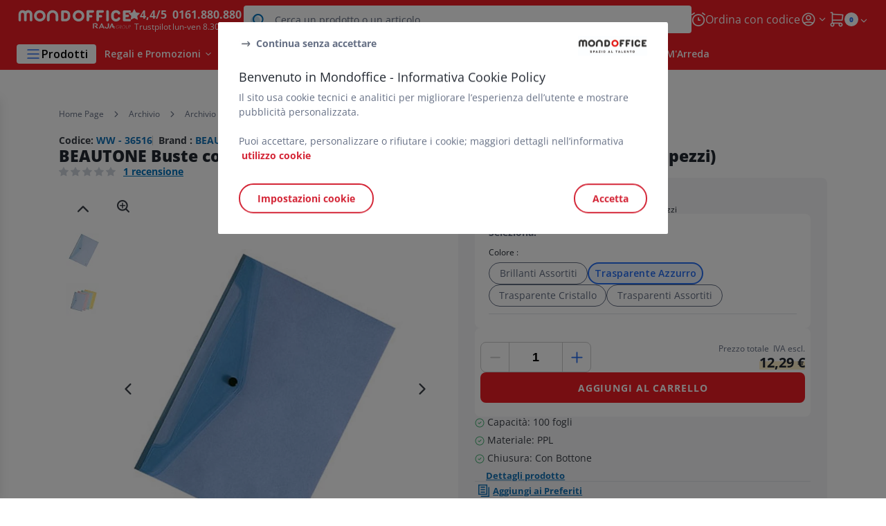

--- FILE ---
content_type: text/html;charset=utf-8
request_url: https://www.mondoffice.com/cartelle-a-busta_sku36516.html
body_size: 57489
content:
<!DOCTYPE html><html lang="it">
<head>
<meta charset="utf-8">
<meta http-equiv="X-UA-Compatible" content="IE=edge">
<meta name="localeID" content="it_IT" />
<meta name="viewport" content="width=device-width, height=device-height, initial-scale=1.0, user-scalable=no, minimum-scale=1.0, maximum-scale=1.0"><meta name="robots" content="index,follow" /><meta name="description" content="BEAUTONE Buste con bottone A4, PPL, Trasparente Azzurro (confezione 12 pezzi) - &lt;ul&gt;&lt;li&gt;Capacit&agrave;: 100 fogli&lt;&#47;li&gt;&lt;li&gt;Materiale: PPL&lt;&#47;li&gt;&lt;li&gt;Chiusura: Con Bottone&lt;&#47;li&gt;&lt;&#47;ul&gt;" /><meta name="keywords" content="" /><title>BEAUTONE Buste con bottone A4, PPL, Trasparente Azzurro (confezione 12 pezzi) - Cartelle a Busta| MondOffice&reg;</title><script type="text/javascript">/*
 Copyright and licenses see https://www.dynatrace.com/company/trust-center/customers/reports/ */
(function(){function ab(){var ta;(ta=void 0===bb.dialogArguments&&navigator.cookieEnabled)||(document.cookie="__dTCookie=1;SameSite=Lax",ta=document.cookie.includes("__dTCookie"),ta=(document.cookie="__dTCookie=1; expires=Thu, 01-Jan-1970 00:00:01 GMT",ta));return ta}function Fa(){if(ab()){var ta=bb.dT_,Ga=null==ta?void 0:ta.platformPrefix,fb;if(fb=!ta||Ga){var Xa;fb=(null===(Xa=document.currentScript)||void 0===Xa?void 0:Xa.getAttribute("data-dtconfig"))||"app=5b590d637a3ff589|cuc=jrhe3xzz|cors=1|owasp=1|mel=100000|featureHash=ANVfhqrux|md=mdcc1=bdataLayer[0].user.emailHash|lastModification=1767918181180|tp=500,50,0|rdnt=1|uxrgce=1|srbbv=2|agentUri=/INTERSHOP/static/WFS/RAJA-MONDOFFICE-Site/ruxitagentjs_ANVfhqrux_10327251022105625.js|reportUrl=https://bf57020vgf.bf.dynatrace.com/bf|auto=1|domain=mondoffice.com|rid=RID_-260746818|rpid=-1563519503";
fb=(Xa=null==ta?void 0:ta.minAgentVersion)&&"10327251022105625"<`${Xa}`?(console.log("[CookiePrefix/initConfig] Min agent version detected, and javascript agent is older - the javascript agent will not be initialized!"),!1):Ga&&!fb.includes(`cuc=${Ga}`)?(console.log(`[CookiePrefix/initConfig] value of platformPrefix [${Ga}] does not match the "cuc" value in the current config - initConfig will not initialize!`),!1):!0}fb&&(ta={cfg:"app=5b590d637a3ff589|cuc=jrhe3xzz|cors=1|owasp=1|mel=100000|featureHash=ANVfhqrux|md=mdcc1=bdataLayer[0].user.emailHash|lastModification=1767918181180|tp=500,50,0|rdnt=1|uxrgce=1|srbbv=2|agentUri=/INTERSHOP/static/WFS/RAJA-MONDOFFICE-Site/ruxitagentjs_ANVfhqrux_10327251022105625.js|reportUrl=https://bf57020vgf.bf.dynatrace.com/bf|auto=1|domain=mondoffice.com|rid=RID_-260746818|rpid=-1563519503",
iCE:ab,platformCookieOffset:null==ta?void 0:ta.platformCookieOffset},Ga&&(ta.platformPrefix=Ga),bb.dT_=ta)}}function Ya(ta){return"function"==typeof ta}function hb(){let ta=window.performance;return ta&&Ba&&Va&&!!ta.timeOrigin&&Ya(ta.now)&&Ya(ta.getEntriesByType)&&Ya(ta.getEntriesByName)&&Ya(ta.setResourceTimingBufferSize)&&Ya(ta.clearResourceTimings)}this.dT_&&dT_.prm&&dT_.prm();var bb="undefined"!=typeof globalThis?globalThis:"undefined"!=typeof window?window:void 0,Va="function"==typeof PerformanceResourceTiming||
"object"==typeof PerformanceResourceTiming,Ba="function"==typeof PerformanceNavigationTiming||"object"==typeof PerformanceNavigationTiming;if((!("documentMode"in document)||Number.isNaN(document.documentMode))&&hb()){let ta=bb.dT_;!ta||!ta.cfg&&ta.platformPrefix?Fa():ta.gCP||(bb.console.log("Duplicate agent injection detected, turning off redundant initConfig."),ta.di=1)}})();
(function(){function ab(){let f=0;try{f=Math.round(Qa.performance.timeOrigin)}catch(p){}if(0>=f||Number.isNaN(f)||!Number.isFinite(f))de.push({severity:"Warning",type:"ptoi",text:`performance.timeOrigin is invalid, with a value of [${f}]. Falling back to performance.timing.navigationStart`}),f=Ne;return zd=f,Ue=Fa,zd}function Fa(){return zd}function Ya(){return Ue()}function hb(){let f=0;try{f=Math.round(Qa.performance.now())}catch(p){}return 0>=f||Number.isNaN(f)||!Number.isFinite(f)?Date.now()-
Ue():f}function bb(f,p){if(!p)return"";var y=f+"=";f=p.indexOf(y);if(0>f)return"";for(;0<=f;){if(0===f||" "===p.charAt(f-1)||";"===p.charAt(f-1))return y=f+y.length,f=p.indexOf(";",f),0<=f?p.substring(y,f):p.substring(y);f=p.indexOf(y,f+y.length)}return""}function Va(f){return bb(f,document.cookie)}function Ba(){}function ta(f,p=[]){var y;if(!f||"object"!=typeof f&&"function"!=typeof f)return!1;let L="number"!=typeof p?p:[],U=null,wa=[];switch("number"==typeof p?p:5){case 0:U="Array";break;case 1:U=
"Boolean";break;case 2:U="Number";break;case 3:U="String";break;case 4:U="Function";break;case 5:U="Object";break;case 6:U="Date";wa.push("getTime");break;case 7:U="Error";wa.push("name","message");break;case 8:U="Element";break;case 9:U="HTMLElement";break;case 10:U="HTMLImageElement";wa.push("complete");break;case 11:U="PerformanceEntry";break;case 13:U="PerformanceResourceTiming";break;case 14:U="PerformanceNavigationTiming";break;case 15:U="CSSRule";wa.push("cssText","parentStyleSheet");break;
case 16:U="CSSStyleSheet";wa.push("cssRules","insertRule");break;case 17:U="Request";wa.push("url");break;case 18:U="Response";wa.push("ok","status","statusText");break;case 19:U="Set";wa.push("add","entries","forEach");break;case 20:U="Map";wa.push("set","entries","forEach");break;case 21:U="Worker";wa.push("addEventListener","postMessage","terminate");break;case 22:U="XMLHttpRequest";wa.push("open","send","setRequestHeader");break;case 23:U="SVGScriptElement";wa.push("ownerSVGElement","type");break;
case 24:U="HTMLMetaElement";wa.push("httpEquiv","content","name");break;case 25:U="HTMLHeadElement";break;case 26:U="ArrayBuffer";break;case 27:U="ShadowRoot",wa.push("host","mode")}let {Pe:db,af:Lb}={Pe:U,af:wa};if(!db)return!1;p=Lb.length?Lb:L;if(!L.length)try{if(Qa[db]&&f instanceof Qa[db]||Object.prototype.toString.call(f)==="[object "+db+"]")return!0;if(f&&f.nodeType&&1===f.nodeType){let Ub=null===(y=f.ownerDocument.defaultView)||void 0===y?void 0:y[db];if("function"==typeof Ub&&f instanceof
Ub)return!0}}catch(Ub){}for(let Ub of p)if("string"!=typeof Ub&&"number"!=typeof Ub&&"symbol"!=typeof Ub||!(Ub in f))return!1;return!!p.length}function Ga(f,p,y,L){"undefined"==typeof L&&(L=Xa(p,!0));"boolean"==typeof L&&(L=Xa(p,L));f===Qa?we&&we(p,y,L):ee&&ta(f,21)?Ge.call(f,p,y,L):f.addEventListener&&(f===Qa.document||f===Qa.document.documentElement?gh.call(f,p,y,L):we.call(f,p,y,L));L=!1;for(let U=Ad.length;0<=--U;){let wa=Ad[U];if(wa.object===f&&wa.event===p&&wa.Y===y){L=!0;break}}L||Ad.push({object:f,
event:p,Y:y})}function fb(f,p,y,L){for(let U=Ad.length;0<=--U;){let wa=Ad[U];if(wa.object===f&&wa.event===p&&wa.Y===y){Ad.splice(U,1);break}}"undefined"==typeof L&&(L=Xa(p,!0));"boolean"==typeof L&&(L=Xa(p,L));f===Qa?Bf&&Bf(p,y,L):f.removeEventListener&&(f===Qa.document||f===Qa.document.documentElement?Qg.call(f,p,y,L):Bf.call(f,p,y,L))}function Xa(f,p){let y=!1;try{if(we&&Vh.includes(f)){let L=Object.defineProperty({},"passive",{get(){y=!0}});we("test",Ba,L)}}catch(L){}return y?{passive:!0,capture:p}:
p}function Ca(){let f=Ad;for(let p=f.length;0<=--p;){let y=f[p];fb(y.object,y.event,y.Y)}Ad=[]}function ja(f){return"function"==typeof f}function ya(f){if(f&&void 0!==f[qg])return f[qg];let p=ja(f)&&/{\s+\[native code]/.test(Function.prototype.toString.call(f));return f&&(f[qg]=p),p}function ua(f,p,...y){return void 0!==Function.prototype.bind&&ya(Function.prototype.bind)?Function.prototype.bind.call(f,p,...y):function(...L){return f.apply(p,(y||[]).concat(Array.prototype.slice.call(arguments)||[]))}}
function R(){if(Of){let f=new Of;if(Kd)for(let p of Rg)void 0!==Kd[p]&&(f[p]=ua(Kd[p],f));return f}return new Qa.XMLHttpRequest}function aa(){return zc()}function xa(f,p,...y){function L(){delete Rd[U];f.apply(this,arguments)}let U,wa=He;return"apply"in wa?(y.unshift(L,p),U=wa.apply(Qa,y)):U=wa(L,p),Rd[U]=!0,U}function N(f){delete Rd[f];let p=ke;"apply"in p?p.call(Qa,f):p(f)}function Y(f){xe.push(f)}function ka(f){let p=xe.length;for(;p--;)if(xe[p]===f){xe.splice(p,1);break}}function Sa(){return xe}
function O(f,p){return Gd(f,p)}function ea(f){Sd(f)}function fa(f,p){if(!Pf||!Qf)return"";f=new Pf([f],{type:p});return Qf(f)}function S(f,p){return mf?new mf(f,p):void 0}function C(f){"function"==typeof f&&rg.push(f)}function V(){return rg}function la(){return Ne}function M(f){function p(...y){if("number"!=typeof y[0]||!Rd[y[0]])try{return f.apply(this,y)}catch(L){return f(y[0])}}return p[Wh]=f,p}function oa(){return de}function sa(){Ue=ab;zc=()=>Math.round(Ue()+hb());(Number.isNaN(zc())||0>=zc()||
!Number.isFinite(zc()))&&(zc=()=>Date.now())}function Ta(){Ie&&(Qa.clearTimeout=ke,Qa.clearInterval=Sd,Ie=!1)}function nb(f){f=encodeURIComponent(f);let p=[];if(f)for(let y=0;y<f.length;y++){let L=f.charAt(y);p.push(Cf[L]||L)}return p.join("")}function cb(f){return f.includes("^")&&(f=f.split("^^").join("^"),f=f.split("^dq").join('"'),f=f.split("^rb").join(">"),f=f.split("^lb").join("<"),f=f.split("^p").join("|"),f=f.split("^e").join("="),f=f.split("^s").join(";"),f=f.split("^c").join(","),f=f.split("^bs").join("\\")),
f}function tb(){return le}function Eb(f){le=f}function Qb(f){let p=Oa("rid"),y=Oa("rpid");p&&(f.rid=p);y&&(f.rpid=y)}function Vb(f){if(f=f.xb){f=cb(f);try{le=new RegExp(f,"i")}catch(p){}}else le=void 0}function Zb(f){return"n"===f||"s"===f||"l"===f?`;SameSite=${Sg[f]}`:""}function ia(f,p,y){let L=1,U=0;do document.cookie=f+'=""'+(p?";domain="+p:"")+";path="+y.substring(0,L)+"; expires=Thu, 01 Jan 1970 00:00:01 GMT;",L=y.indexOf("/",L),U++;while(-1!==L&&5>U)}function za(f,p=document.cookie){return bb(f,
p)}function Ob(f){var p;return function(){if(p)return p;var y,L,U,wa,db=-1!==Rf?Rf:(null===(L=null===(y=Qa.dT_)||void 0===y?void 0:y.scv)||void 0===L?void 0:L.call(y,"postfix"))||(null===(wa=null===(U=Qa.dT_)||void 0===U?void 0:U.gCP)||void 0===wa?void 0:wa.call(U));y=(y=(Rf=db,db))?"".concat(f).concat(y):f;return p=y,y}}function Ac(){let f=(document.domain||location.hostname||"").split(".");return 1>=f.length?[]:f}function qb(f,p){p=`dTValidationCookieValue;path=/;domain=${f}${Zb(p)}`;return document.cookie=
`${nf()}=${p}`,za(nf())?(ia(nf(),f,"/"),!0):!1}function kc(){var f=Tg.dT_.scv("agentUri");if(!f)return"ruxitagentjs";f=f.substring(f.lastIndexOf("/")+1);return f.includes("_")?f.substring(0,f.indexOf("_")):f}function Bb(){return Qa.dT_}function Fb(f){ca("eao")?ye=f:Qa.console.log(`${Sf} App override configuration is not enabled! The provided app config callback method will not be invoked!`)}function fc(f){let p=navigator.userAgent;if(!p)return null;let y=p.indexOf("DTHybrid/1.0");return-1===y?null:
(f=p.substring(y).match(new RegExp(`(^|\\s)${f}=([^\\s]+)`)))?f[2]:null}function Q(){return navigator.userAgent.includes("Googlebot")||navigator.userAgent.includes("AdsBot-Google")}function X(f){let p=f,y=Math.pow(2,32);return function(){return p=(1664525*p+1013904223)%y,p/y}}function Ka(f,p){return Number.isNaN(f)||Number.isNaN(p)?Math.floor(33*td()):Math.floor(td()*(p-f+1))+f}function ba(f){if(Number.isNaN(f)||0>f)return"";var p=Qa.crypto;if(p&&!Q())p=p.getRandomValues(new Uint8Array(f));else{p=
[];for(var y=0;y<f;y++)p.push(Ka(0,32))}f=Array(f);for(y=0;y<p.length;y++){let L=Math.abs(p[y]%32);f.push(String.fromCharCode(L+(9>=L?48:55)))}return f.join("")}function $a(f=!0){Ve=f}function lb(){return Td}function Na(){let f=Qa.dT_;try{let U=Qa.parent;for(;U&&U!==Qa;){let wa=U.dT_;var p;if(p=!!(wa&&"ea"in wa)&&"10327251022105625"===wa.version){var y=f,L=wa;let db=!y.bcv("ac")||y.scv("app")===L.scv("app"),Lb=y.scv("postfix"),Ub=L.scv("postfix");p=db&&Lb===Ub}if(p)return wa.tdto();U=U!==U.parent?
U.parent:void 0}}catch(U){}return f}function dc(f,p="",y){var L=f.indexOf("h"),U=f.indexOf("v"),wa=f.indexOf("e");let db=f.substring(f.indexOf("$")+1,L);L=-1!==U?f.substring(L+1,U):f.substring(L+1);!p&&-1!==U&&(-1!==wa?p=f.substring(U+1,wa):p=f.substring(U+1));f=null;y||(U=Number.parseInt(db.split("_")[0]),wa=zc()%We,y=(wa<U&&(wa+=We),U+9E5>wa));return y&&(f={frameId:db,actionId:"-"===L?"-":Number.parseInt(L),visitId:""}),{visitId:p,Cd:f}}function Hb(f,p,y){var L=Ja("pcl");L=f.length-L;0<L&&f.splice(0,
L);L=Bd(za(Ed(),y));let U=[],wa=L?`${L}$`:"";for(db of f)"-"!==db.actionId&&U.push(`${wa}${db.frameId}h${db.actionId}`);f=U.join("p");var db=(f||(Ve&&(Bc(!0,"a",y),$a(!1)),f+=`${L}$${Td}h-`),f+=`v${p||ha(y)}`,f+="e0",f);vc(of(),db,void 0,ca("ssc"))}function Xb(f,p=document.cookie){var y=za(of(),p);p=[];if(y&&"-"!==y){var L=y.split("p");y="";for(let U of L)L=dc(U,y,f),y=L.visitId,L.Cd&&p.push(L.Cd);for(let U of p)U.visitId=y}return p}function wc(f,p){let y=document.cookie;p=Xb(p,y);let L=!1;for(let U of p)U.frameId===
Td&&(U.actionId=f,L=!0);L||p.push({frameId:Td,actionId:f,visitId:""});Hb(p,void 0,y)}function mc(){return Hd}function ib(f,p){try{Qa.localStorage.setItem(f,p)}catch(y){}}function w(f){try{Qa.localStorage.removeItem(f)}catch(p){}}function x(f){try{return Qa.localStorage.getItem(f)}catch(p){}return null}function r(f,p=document.cookie||""){return p.split(f+"=").length-1}function E(f,p){var y=r(f,p);if(1<y){p=Oa("domain")||Qa.location.hostname;let L=Qa.location.hostname,U=Qa.location.pathname,wa=0,db=
0;ud.add(f);do{let Lb=L.substring(wa);if(Lb!==p||"/"!==U){ia(f,Lb===p?"":Lb,U);let Ub=r(f);Ub<y&&(ud.add(Lb),y=Ub)}wa=L.indexOf(".",wa)+1;db++}while(0!==wa&&10>db&&1<y);Oa("domain")&&1<y&&ia(f,"",U)}}function T(){var f=document.cookie;E(of(),f);E(Ed(),f);E(od(),f);f=ud.size;0<f&&f!==Xe&&(Xe=f,de.push({severity:"Error",type:"dcn",text:`Duplicate cookie name${1!==f?"s":""} detected: ${Array.from(ud).join(",")}`}))}function P(){ud=new Set;T();Y(function(f,p,y,L){0===ud.size||p||(f.av(L,"dCN",Array.from(ud).join(",")),
ud.clear(),Xe=0)})}function ha(f){return na(f)||Bc(!0,"c",f)}function na(f){if(J(f)<=zc())return Bc(!0,"t",f);let p=yc(f);if(p){let y=hh.exec(p);f=y&&3===y.length&&32===y[1].length&&!Number.isNaN(Number.parseInt(y[2]))?(Sb(Cd(),p),p):Bc(!0,"i",f)}else f=Bc(!0,"c",f);return f}function Da(f,p){var y=zc();p=Gc(p).kc;f&&(p=y);$c(y+Ye+"|"+p);ad()}function pb(f){let p="t"+(zc()-J(f));Bc(!0,p,f)}function yc(f){var p,y;return null!==(y=null===(p=Xb(!0,f)[0])||void 0===p?void 0:p.visitId)&&void 0!==y?y:qc(Cd())}
function Hc(){let f=ba(Ld);try{f=f.replace(/\d/g,function(p){p=.1*Number.parseInt(p);return String.fromCharCode(Math.floor(25*p+65))})}catch(p){throw ta(p,7),p;}return f+="-0",f}function Cc(f,p){let y=Xb(!1,p);Hb(y,f,p);Sb(Cd(),f);Da(!0)}function dd(f,p,y){return Bc(f,p,y)}function Bc(f,p,y){f&&(Oe=!0);f=yc(y);y=Hc();Cc(y);if(yc(document.cookie))for(let L of Md)L(y,Oe,p,f);return y}function Ec(f){Md.push(f)}function Lc(f){f=Md.indexOf(f);-1!==f&&Md.splice(f)}function ad(f){pf&&N(pf);pf=xa(Xc,J(f)-
zc())}function Xc(){let f=document.cookie;return J(f)<=zc()?(sb(pb,[f]),!0):(I(ad),!1)}function $c(f){let p=ua(vc,null,od(),f,void 0,ca("ssc"));p();let y=za(od());""!==y&&f!==y&&(T(),p(),f===za(od())||sg||(de.push({severity:"Error",type:"dcn",text:"Could not sanitize cookies"}),sg=!0));Sb(od(),f)}function id(f,p){p=za(f,p);return p||(p=qc(f)||""),p}function jd(){var f=na()||"";Sb(Cd(),f);f=id(od());$c(f);w(Cd());w(od())}function Gc(f){let p={Zc:0,kc:0};if(f=id(od(),f))try{let y=f.split("|");2===y.length&&
(p.Zc=Number.parseInt(y[0]),p.kc=Number.parseInt(y[1]))}catch(y){}return p}function J(f){f=Gc(f);return Math.min(f.Zc,f.kc+Df)}function W(f){Ye=f}function D(){let f=Oe;return Oe=!1,f}function ra(){Xc()||Da(!1)}function Ia(){if(ca("nsfnv")){var f=za(Ed());if(!f.includes(`${Ze}-`)){let p=Ea(f).serverId;f=f.replace(`${Ze}${p}`,`${Ze}${`${-1*Ka(2,me)}`.replace("-","-2D")}`);pd(f)}}}function Pa(){I(function(){if(!ed()){let f=-1*Ka(2,me),p=ba(Ld);pd(`v_4${Ze}${`${f}`.replace("-","-2D")}_sn_${p}`)}},!0);
Ec(Ia)}function Ea(f){var p;let y={},L={sessionId:"",serverId:"",overloadState:0,appState:y};var U=f.split($e);if(2<U.length&&0===U.length%2){f=+U[1];if(Number.isNaN(f)||3>f)return L;f={};for(var wa=2;wa<U.length;wa++){let db=U[wa];db.startsWith(Tf)?y[db.substring(6).toLowerCase()]=+U[wa+1]:f[db]=U[wa+1];wa++}f.sn?(U=f.sn,L.sessionId=U.length===Ld||12>=U.length?U:""):L.sessionId="hybrid";if(f.srv){a:{U=f.srv.replace("-2D","-");if(!Number.isNaN(+U)&&(wa=Number.parseInt(U),wa>=-me&&wa<=me))break a;
U=""}L.serverId=U}U=+f.ol;1===U&&ob(pc());0<=U&&2>=U&&(L.overloadState=U);f=+f.prv;Number.isNaN(f)||(L.privacyState=1>f||4<f?1:f);f=null===(p=Oa("app"))||void 0===p?void 0:p.toLowerCase();p=y[f];!Number.isNaN(p)&&0===p&&ob(pc())}return L}function ob(f){let p=Bb();f||(p.disabled=!0,p.overloadPrevention=!0)}function Ua(){if(yb()||Qa.dynatraceMobile){let f=Va("dtAdkSettings")||fc("dtAdkSettings")||"";return Ea(f).privacyState||null}return null}function yb(){var f,p;let y=Qa.MobileAgent;if(y)return y;
let L=null===(p=null===(f=Qa.webkit)||void 0===f?void 0:f.messageHandlers)||void 0===p?void 0:p.MobileAgent;if(L)return{incrementActionCount:()=>L.postMessage({api:"incrementActionCount"})}}function sb(f,p){return!Wb()||Bb().overloadPrevention&&!pc()?null:f.apply(this,p)}function Wb(){let f=Ua();return 2===f||1===f?!1:!ca("coo")||ca("cooO")||pc()}function Yb(f,p){try{Qa.sessionStorage.setItem(f,p)}catch(y){}}function Sb(f,p){sb(Yb,[f,p])}function qc(f){try{return Qa.sessionStorage.getItem(f)}catch(p){}return null}
function Ic(f){try{Qa.sessionStorage.removeItem(f)}catch(p){}}function tc(f){document.cookie=f+'="";path=/'+(Oa("domain")?";domain="+Oa("domain"):"")+"; expires=Thu, 01 Jan 1970 00:00:01 GMT;"}function Dc(f,p,y,L){p||0===p?(p=(p+"").replace(/[\n\r;]/g,"_"),f=f+"="+p+";path=/"+(Oa("domain")?";domain="+Oa("domain"):""),y&&(f+=";expires="+y.toUTCString()),f+=Zb(Oa("cssm")),L&&"https:"===location.protocol&&(f+=";Secure"),document.cookie=f):tc(f)}function vc(f,p,y,L){sb(Dc,[f,p,y,L])}function Dd(f){return!!f.includes("v_4")}
function md(f){f=za(Ed(),f);f||(f=(f=qc(Ed()))&&Dd(f)?(pd(f),f):"");return Dd(f)?f:""}function pd(f){vc(Ed(),f,void 0,ca("ssc"))}function vd(f){return(f=f||md())?Ea(f):{sessionId:"",serverId:"",overloadState:0,appState:{}}}function Bd(f){return vd(f).serverId}function ed(f){return vd(f).sessionId}function pc(){return navigator.userAgent.includes(Nd)}function ze(f){let p={};f=f.split("|");for(let y of f)f=y.split("="),2===f.length&&(p[f[0]]=decodeURIComponent(f[1].replace(/\+/g," ")));return p}function A(){let f=
kc();return(f.indexOf("dbg")===f.length-3?f.substring(0,f.length-3):f)+"_"+Oa("app")+"_Store"}function B(f,p={},y){f=f.split("|");for(var L of f){f=L;let U=L.indexOf("="),wa;-1===U?(wa=f,p[wa]="1"):(f=L.substring(0,U),wa=f,p[wa]=L.substring(U+1,L.length))}!y&&(y=p.spc)&&(L=document.createElement("textarea"),L.innerHTML=y,p.spc=L.value);return p}function F(f){var p;return null!==(p=ic[f])&&void 0!==p?p:Ud[f]}function ca(f){f=F(f);return"false"===f||"0"===f?!1:!!f}function Ja(f){var p=F(f);p=Number.parseInt(p);
return Number.isNaN(p)&&(p=Ud[f]),p}function Oa(f){if("app"===f){a:{try{if(ye){var p=ye();if(p&&"string"==typeof p&&qf.test(p)){var y=p;break a}Qa.console.log(`${Sf} Registered app config callback method did not return a string in the correct app id format ${qf} The default app ID will be used instead! Got value: ${p}`)}}catch(L){Qa.console.log(`${Sf} Failed to execute the registered app config callback method! The default app ID will be used instead!`,L)}y=void 0}if(y)return y}return(F(f)||"")+""}
function jb(f,p){ic[f]=p+""}function xb(f){return ic=f,ic}function Cb(f){let p=ic[f];p&&(ic[f]=p.includes("#"+f.toUpperCase())?"":p)}function Ib(f){var p=f.agentUri;null!=p&&p.includes("_")&&(p=/([A-Za-z]*)\d{0,4}_(\w*)_\d+/g.exec(p))&&p.length&&2<p.length&&(f.featureHash=p[2])}function $b(f){var p=Bb().platformCookieOffset;if("number"==typeof p){a:{var y=Oa("cssm");var L=Ac();if(L.length)for(p=L.slice(p);p.length;){if(qb(p.join("."),y)){y=p.join(".");break a}p.shift()}y=""}y&&(f.domain=y)}else if(y=
f.domain||"",p=(p=location.hostname)&&y?p===y||p.includes("."+y,p.length-("."+y).length):!0,!y||!p){f.domainOverride||(f.domainOriginal=f.domain||"",f.domainOverride=`${location.hostname},${y}`,delete f.domain);a:{L=Oa("cssm");let wa=Ac().reverse();if(wa.length){var U=wa[0];for(let db=1;db<=wa.length;db++){if(qb(U,L)){L=U;break a}let Lb=wa[db];Lb&&(U=`${Lb}.${U}`)}}L=""}L&&(f.domain=L);p||de.push({type:"dpi",severity:"Warning",text:`Configured domain "${y}" is invalid for current location "${location.hostname}". Agent will use "${f.domain}" instead.`})}}
function m(f,p){$b(f);let y=ic.pVO;(y&&(f.pVO=y),p)||(f.bp=(f.bp||Ud.bp)+"")}function t(f,p){if(null==f||!f.attributes)return p;let y=p;var L=f.attributes.getNamedItem("data-dtconfig");if(!L)return y;f=f.src;L=L.value;let U={};ic.legacy="1";var wa=/([A-Za-z]*)_(\w*)_(\d+)/g;let db=null;wa=(f&&(db=wa.exec(f),null!=db&&db.length&&(U.agentUri=f,U.featureHash=db[2],U.agentLocation=f.substring(0,f.indexOf(db[1])-1),U.buildNumber=db[3])),L&&B(L,U,!0),$b(U),U);if(!p)y=wa;else if(!wa.syntheticConfig)return wa;
return y}function u(){return ic}function G(f){return Ud[f]===F(f)}function I(f,p=!1){Wb()?f():p?tg.push(f):ug.push(f)}function ma(){if(!ca("coo")||Wb())return!1;for(let f of ug)xa(f,0);ug=[];jb("cooO",!0);for(let f of tg)f();return tg.length=0,!0}function pa(){if(!ca("coo")||!Wb())return!1;jb("cooO",!1);tc(Ed());tc(of());tc(vg());tc("dtAdk");tc(Yc());tc(od());try{Ic(Cd()),Ic(od()),w(Cd()),w(od()),Ic(Yc()),Ic(Ed()),w(A()),w("dtAdk")}catch(f){}return!0}function Ma(){var f=za(Yc());if(!f||45!==(null==
f?void 0:f.length))if(f=x(Yc())||qc(Yc()),45!==(null==f?void 0:f.length)){ih=!0;let p=zc()+"";f=(p+=ba(45-p.length),p)}return Wa(f),f}function Wa(f){let p;if(ca("dpvc")||ca("pVO"))Sb(Yc(),f);else{p=new Date;var y=p.getMonth()+Math.min(24,Math.max(1,Ja("rvcl")));p.setMonth(y);y=Yc();sb(ib,[y,f])}vc(Yc(),f,p,ca("ssc"))}function gb(){return ih}function rb(f){let p=za(Yc());tc(Yc());Ic(Yc());w(Yc());jb("pVO",!0);Wa(p);f&&sb(ib,["dt-pVO","1"]);jd()}function zb(){w("dt-pVO");ca("pVO")&&(jb("pVO",!1),Ma());
Ic(Yc());jd()}function hc(f,p,y,L,U,wa){let db=document.createElement("script");db.setAttribute("src",f);p&&db.setAttribute("defer","defer");y&&(db.onload=y);L&&(db.onerror=L);U&&db.setAttribute("id",U);if(f=wa){var Lb;f=null!=(null===(Lb=document.currentScript)||void 0===Lb?void 0:Lb.attributes.getNamedItem("integrity"))}f&&db.setAttribute("integrity",wa);db.setAttribute("crossorigin","anonymous");wa=document.getElementsByTagName("script")[0];wa.parentElement.insertBefore(db,wa)}function nc(f){return Uf+
"/"+Pe+"_"+f+"_"+(Ja("buildNumber")||Bb().version)+".js"}function Mc(){}function Oc(f,p){return function(){f.apply(p,arguments)}}function Mb(f){if(!(this instanceof Mb))throw new TypeError("Promises must be constructed via new");if("function"!=typeof f)throw new TypeError("not a function");this.oa=0;this.Ob=!1;this.qa=void 0;this.Da=[];jh(f,this)}function kd(f,p){for(;3===f.oa;)f=f.qa;0===f.oa?f.Da.push(p):(f.Ob=!0,Mb.qb(function(){var y=1===f.oa?p.Gb:p.Hb;if(null===y)(1===f.oa?Vd:Ae)(p.promise,f.qa);
else{try{var L=y(f.qa)}catch(U){Ae(p.promise,U);return}Vd(p.promise,L)}}))}function Vd(f,p){try{if(p===f)throw new TypeError("A promise cannot be resolved with itself.");if(p&&("object"==typeof p||"function"==typeof p)){var y=p.then;if(p instanceof Mb){f.oa=3;f.qa=p;wg(f);return}if("function"==typeof y){jh(Oc(y,p),f);return}}f.oa=1;f.qa=p;wg(f)}catch(L){Ae(f,L)}}function Ae(f,p){f.oa=2;f.qa=p;wg(f)}function wg(f){2===f.oa&&0===f.Da.length&&Mb.qb(function(){f.Ob||Mb.Ub(f.qa)});for(var p=0,y=f.Da.length;p<
y;p++)kd(f,f.Da[p]);f.Da=null}function Xh(f,p,y){this.Gb="function"==typeof f?f:null;this.Hb="function"==typeof p?p:null;this.promise=y}function jh(f,p){var y=!1;try{f(function(L){y||(y=!0,Vd(p,L))},function(L){y||(y=!0,Ae(p,L))})}catch(L){y||(y=!0,Ae(p,L))}}function xg(){return yg.qb=function(f){if("string"==typeof f)throw Error("Promise polyfill called _immediateFn with string");f()},yg.Ub=()=>{},yg}function Ef(){var f;(f=void 0===Qa.dialogArguments&&navigator.cookieEnabled)||(document.cookie="__dTCookie=1;SameSite=Lax",
f=document.cookie.includes("__dTCookie"),f=(document.cookie="__dTCookie=1; expires=Thu, 01-Jan-1970 00:00:01 GMT",f));return f}function zg(){var f,p;try{null===(p=null===(f=yb())||void 0===f?void 0:f.incrementActionCount)||void 0===p||p.call(f)}catch(y){}}function Vf(){let f=Qa.dT_;Qa.dT_={di:0,version:"10327251022105625",cfg:f?f.cfg:"",iCE:f?Ef:function(){return navigator.cookieEnabled},ica:1,disabled:!1,disabledReason:"",overloadPrevention:!1,gAST:la,ww:S,stu:fa,nw:aa,st:xa,si:O,aBPSL:Y,rBPSL:ka,
gBPSL:Sa,aBPSCC:C,gBPSCC:V,buildType:"dynatrace",gSSV:qc,sSSV:Sb,rSSV:Ic,rvl:w,iVSC:Dd,p3SC:Ea,dC:tc,sC:vc,esc:nb,gSId:Bd,gDtc:ed,gSC:md,sSC:pd,gC:Va,cRN:Ka,cRS:ba,cfgO:u,pCfg:ze,pCSAA:B,cFHFAU:Ib,sCD:m,bcv:ca,ncv:Ja,scv:Oa,stcv:jb,rplC:xb,cLSCK:A,gFId:lb,gBAU:nc,iS:hc,eWE:I,oEIEWA:sb,eA:ma,dA:pa,iNV:gb,gVID:Ma,dPV:rb,ePV:zb,sVIdUP:$a,sVTT:W,sVID:Cc,rVID:na,gVI:ha,gNVIdN:dd,gARnVF:D,cAUV:ra,uVT:Da,aNVL:Ec,rNVL:Lc,gPC:Xb,cPC:wc,sPC:Hb,clB:Ta,ct:N,aRI:Qb,iXB:Vb,gXBR:tb,sXBR:Eb,de:cb,iEC:zg,rnw:hb,gto:Ya,
ael:Ga,rel:fb,sup:Xa,cuel:Ca,iAEPOO:Wb,iSM:pc,gxwp:R,iIO:ta,prm:xg,cI:ea,gidi:oa,iDCV:G,gCF:za,gPSMB:Ua,lvl:x,gCP:null!=f&&f.platformPrefix?function(){return f.platformPrefix||""}:void 0,platformCookieOffset:null==f?void 0:f.platformCookieOffset,tdto:Na,gFLAI:mc,rACC:Fb,gAN:kc,gAFUA:fc}}function Yh(){xg();var f;Of=Qa.XMLHttpRequest;var p=null===(f=Qa.XMLHttpRequest)||void 0===f?void 0:f.prototype;if(p){Kd={};for(let L of Rg)void 0!==p[L]&&(Kd[L]=p[L])}we=Qa.addEventListener;Bf=Qa.removeEventListener;
gh=Qa.document.addEventListener;Qg=Qa.document.removeEventListener;He=Qa.setTimeout;Gd=Qa.setInterval;Ie||(ke=Qa.clearTimeout,Sd=Qa.clearInterval);f=Ef?Ef():navigator.cookieEnabled;var y;p=za("dtAdkSettings")||(null===(y=ne)||void 0===y?void 0:y.getItem("dtAdkSettings"))||fc("dtAdkSettings")||"";y=1===(Ea(p).overloadState||null);if(f){if(y)return!1}else return!1;return!0}function af(...f){Qa.console.log.apply(Qa.console,f)}this.dT_&&dT_.prm&&dT_.prm();var Tg="undefined"!=typeof window?window:self,
Qa="undefined"!=typeof globalThis?globalThis:"undefined"!=typeof window?window:void 0,ke,Sd,He,Gd,zd,Ue,Wh=Symbol.for("dt_2");Symbol.for("dt_3");var we,Bf,gh,Qg,ee=Qa.Worker,Ge=ee&&ee.prototype.addEventListener,Ad=[],Vh=["touchstart","touchend","scroll"],qg=Symbol.for("dt2-isNativeFunction"),Of,Rg="abort getAllResponseHeaders getResponseHeader open overrideMimeType send setRequestHeader".split(" "),Kd,mf=Qa.Worker,Pf=Qa.Blob,Qf=Qa.URL&&Qa.URL.createObjectURL,Ie=!1,xe,rg=[],de=[],Ne,ne,Rd={},zc,Cf=
{"!":"%21","~":"%7E","*":"%2A","(":"%28",")":"%29","'":"%27",hg:"%24",";":"%3B",",":"%2C"},le,Sg={l:"Lax",s:"Strict",n:"None"},Rf=-1,of=Ob("dtPC"),Ed=Ob("dtCookie"),od=Ob("rxvt"),Yc=Ob("rxVisitor"),nf=Ob("dTValidationCookie"),vg=Ob("dtSa"),Ud,Sf="[Dynatrace RUM JavaScript]",qf=/^[\da-f]{12,16}$/,ye,td,Be,Ve=!1,Td,We=6E8,Hd,Ld=32,Cd=Ob("rxvisitid"),ud,Xe=0,hh=/([A-Z]+)-(\d+)/,Md=[],Ye,Df,Oe=!1,pf,sg=!1,$e="_",me=32768,Ze=`${$e}srv${$e}`,Tf="app-3A",Nd="RuxitSynthetic",Zh=/c(\w+)=([^ ]+(?: (?!c?\w+=)[^ ()c]+)*)/g,
ic={},ug=[],tg=[],ih=!1,Wf,Uf,Pe,$h=setTimeout;Mb.prototype.catch=function(f){return this.then(null,f)};Mb.prototype.then=function(f,p){var y=new this.constructor(Mc);return kd(this,new Xh(f,p,y)),y};Mb.prototype.finally=function(f){var p=this.constructor;return this.then(function(y){return p.resolve(f()).then(function(){return y})},function(y){return p.resolve(f()).then(function(){return p.reject(y)})})};Mb.all=function(f){return new Mb(function(p,y){function L(Lb,Ub){try{if(Ub&&("object"==typeof Ub||
"function"==typeof Ub)){var ld=Ub.then;if("function"==typeof ld){ld.call(Ub,function(Od){L(Lb,Od)},y);return}}U[Lb]=Ub;0===--wa&&p(U)}catch(Od){y(Od)}}if(!f||"undefined"==typeof f.length)return y(new TypeError("Promise.all accepts an array"));var U=Array.prototype.slice.call(f);if(0===U.length)return p([]);for(var wa=U.length,db=0;db<U.length;db++)L(db,U[db])})};Mb.allSettled=function(f){return new this(function(p,y){function L(db,Lb){if(Lb&&("object"==typeof Lb||"function"==typeof Lb)){var Ub=Lb.then;
if("function"==typeof Ub){Ub.call(Lb,function(ld){L(db,ld)},function(ld){U[db]={status:"rejected",reason:ld};0===--wa&&p(U)});return}}U[db]={status:"fulfilled",value:Lb};0===--wa&&p(U)}if(!f||"undefined"==typeof f.length)return y(new TypeError(typeof f+" "+f+" is not iterable(cannot read property Symbol(Symbol.iterator))"));var U=Array.prototype.slice.call(f);if(0===U.length)return p([]);var wa=U.length;for(y=0;y<U.length;y++)L(y,U[y])})};Mb.resolve=function(f){return f&&"object"==typeof f&&f.constructor===
Mb?f:new Mb(function(p){p(f)})};Mb.reject=function(f){return new Mb(function(p,y){y(f)})};Mb.race=function(f){return new Mb(function(p,y){if(!f||"undefined"==typeof f.length)return y(new TypeError("Promise.race accepts an array"));for(var L=0,U=f.length;L<U;L++)Mb.resolve(f[L]).then(p,y)})};Mb.qb="function"==typeof setImmediate&&function(f){setImmediate(f)}||function(f){$h(f,0)};Mb.Ub=function(f){"undefined"!=typeof console&&console&&console.warn("Possible Unhandled Promise Rejection:",f)};var yg=
Mb,Ug="function"==typeof PerformanceResourceTiming||"object"==typeof PerformanceResourceTiming,Ff="function"==typeof PerformanceNavigationTiming||"object"==typeof PerformanceNavigationTiming;(function(){var f,p,y,L;if(L=!("documentMode"in document&&!Number.isNaN(document.documentMode)))L=(L=window.performance)&&Ff&&Ug&&!!L.timeOrigin&&ja(L.now)&&ja(L.getEntriesByType)&&ja(L.getEntriesByName)&&ja(L.setResourceTimingBufferSize)&&ja(L.clearResourceTimings);if(L)if(L=!(null!==(f=navigator.userAgent)&&
void 0!==f&&f.includes("RuxitSynthetic")),!Qa.dT_||!Qa.dT_.cfg||"string"!=typeof Qa.dT_.cfg||"initialized"in Qa.dT_&&Qa.dT_.initialized)null!==(p=Qa.dT_)&&void 0!==p&&p.gCP?af("[CookiePrefix/initCode] initCode with cookie prefix already initialized, not initializing initCode!"):af("InitConfig not found or agent already initialized! This is an injection issue."),Qa.dT_&&(Qa.dT_.di=3);else if(L)try{Vf();Ud={ade:"",aew:!0,apn:"",agentLocation:"",agentUri:"",app:"",ac:!0,async:!1,ase:!1,auto:!1,bp:3,
bs:!1,buildNumber:0,csprv:!0,cepl:16E3,cls:!0,ccNcss:!1,coo:!1,cooO:!1,cssm:"0",cwtDomains:"",cwtUrl:"w2dax4xgw3",cwt:"",cors:!1,cuc:"",cce:!1,cux:!1,postfix:"",dataDtConfig:"",debugName:"",dvl:500,dASXH:!1,disableCookieManager:!1,dKAH:!1,disableLogging:!1,dmo:!1,doel:!1,dpch:!1,dpvc:!1,disableXhrFailures:!1,domain:"",domainOverride:"",domainOriginal:"",doNotDetect:"",ds:!0,dsndb:!1,dsa:!1,dsss:!1,dssv:!0,earxa:!0,eao:!1,exp:!1,eni:!0,etc:!0,expw:!1,instr:"",evl:"",fa:!1,fvdi:!1,featureHash:"",hvt:216E5,
imm:!1,ign:"",iub:"",iqvn:!1,initializedModules:"",lastModification:0,lupr:!0,lab:!1,legacy:!1,lt:!0,mb:"",md:"",mdp:"",mdl:"",mcepsl:100,mdn:5E3,mhl:4E3,mpl:1024,mmds:2E4,msl:3E4,bismepl:2E3,mel:200,mepp:10,moa:30,mrt:3,ntd:!1,nsfnv:!1,ncw:!1,oat:180,ote:!1,owasp:!1,pcl:20,pt:!0,perfbv:1,prfSmpl:0,pVO:!1,peti:!1,raxeh:!0,rdnt:0,nosr:!0,reportUrl:"dynaTraceMonitor",rid:"",ridPath:"",rpid:"",rcdec:12096E5,rtl:0,rtp:2,rtt:1E3,rtu:200,rvcl:24,sl:100,ssc:!1,svNB:!1,srad:!0,srbbv:1,srbw:!0,srcst:!1,srdinitrec:!0,
srmr:100,srms:"1,1,,,",srsr:1E5,srtbv:3,srtd:1,srtr:500,srvr:"",srvi:0,srwo:!1,srre:"",srxcss:!0,srxicss:!0,srficros:!0,srmrc:!1,srsdom:!0,srfirrbv:!0,srcss:!0,srmcrl:1,srmcrv:10,st:3E3,spc:"",syntheticConfig:!1,tal:0,tt:100,tvc:3E3,uxdce:!1,uxdcw:1500,uxrgce:!0,uxrgcm:"100,25,300,3;100,25,300,3",uam:!1,uana:"data-dtname,data-dtName",uanpi:0,pui:!1,usrvd:!0,vrt:!1,vcfi:!0,vcsb:!1,vcit:1E3,vct:50,vcx:50,vscl:0,vncm:1,vrei:"",xb:"",chw:"",xt:0,xhb:""};if(!Yh())throw Error("Error during initCode initialization");
try{ne=Qa.localStorage}catch(wd){}de=[];sa();Ne=zc();xe=[];Rd={};Ie||(Qa.clearTimeout=M(ke),Qa.clearInterval=M(Sd),Ie=!0);let qd=Math.random(),Fd=Math.random();Be=0!==qd&&0!==Fd&&qd!==Fd;if(Q()){var U=performance.getEntriesByType("navigation")[0];if(U){f=0;for(var wa in U){let wd=+U[wa];!Number.isNaN(wd)&&Number.isFinite(wd)&&(f+=Math.abs(wd))}var db=Math.floor(1E4*f)}else db=zc();td=X(db)}else Be?td=Math.random:td=X(zc());Td=Ne%We+"_"+Number.parseInt(Ka(0,1E3)+"");a:{let wd=Bb().cfg;ic={reportUrl:"dynaTraceMonitor",
initializedModules:"",dataDtConfig:"string"==typeof wd?wd:""};Bb().cfg=ic;let fd=ic.dataDtConfig;fd&&!fd.includes("#CONFIGSTRING")&&(B(fd,ic),Cb("domain"),Cb("auto"),Cb("app"),Ib(ic));let gd=(ic.dataDtConfig||"").includes("#CONFIGSTRING")?null:ic;if(gd=t(document.currentScript,gd),gd)for(let hd in gd)if(Object.prototype.hasOwnProperty.call(gd,hd)){U=hd;db=ic;wa=U;var Lb=gd[U];"undefined"!=typeof Lb&&(db[wa]=Lb)}let fe=A();try{let hd=(Lb=ne)&&Lb.getItem(fe);if(hd){let bf=ze(hd),oe=B(bf.config||""),
rf=ic.lastModification||"0",Ag=Number.parseInt((oe.lastModification||bf.lastModification||"0").substring(0,13)),Ki="string"==typeof rf?Number.parseInt(rf.substring(0,13)):rf;if(!(rf&&Ag<Ki)&&(oe.agentUri=oe.agentUri||Oa("agentUri"),oe.featureHash=bf.featureHash||Oa("featureHash"),oe.agentUri&&Ib(oe),m(oe,!0),Vb(oe),Qb(oe),Ag>(+ic.lastModification||0))){let oj=ca("auto"),pj=ca("legacy");ic=xb(oe);ic.auto=oj?"1":"0";ic.legacy=pj?"1":"0"}}}catch(hd){}m(ic);try{let hd=ic.ign;if(hd&&(new RegExp(hd)).test(Qa.location.href)){var Ub=
(delete Qa.dT_,!1);break a}}catch(hd){}if(pc()){{var ld=navigator.userAgent;let bf=ld.lastIndexOf(Nd);if(-1===bf)var Od={};else{var Qe=ld.substring(bf).matchAll(Zh);if(Qe){ld={};for(var Gf of Qe){let [,oe,rf]=Gf;ld[oe]=rf}Od=ld}else Od={}}}Gf=Od;let hd;for(hd in Gf)if(Object.prototype.hasOwnProperty.call(Gf,hd)&&Gf[hd]){Od=ic;Qe=hd;var pe=Gf[hd];"undefined"!=typeof pe&&(Od[Qe]=pe)}xb(ic)}var Pd=Oa("cuc"),Wd,cf;let Xd=null===(cf=null===(Wd=Qa.dT_)||void 0===Wd?void 0:Wd.gCP)||void 0===cf?void 0:cf.call(Wd);
if(Pd&&Xd&&Pd!==Xd)throw Error("platformPrefix and cuc do not match!");Ub=!0}if(!Ub)throw Error("Error during config initialization");P();Wf=Bb().disabled;var Jc;if(!(Jc=Oa("agentLocation")))a:{let wd=Oa("agentUri");if(wd||document.currentScript){let gd=wd||document.currentScript.src;if(gd){let fe=gd.includes("_complete")?2:1,Xd=gd.lastIndexOf("/");for(Ub=0;Ub<fe&&-1!==Xd;Ub++)gd=gd.substring(0,Xd),Xd=gd.lastIndexOf("/");Jc=gd;break a}}let fd=location.pathname;Jc=fd.substring(0,fd.lastIndexOf("/"))}Uf=
Jc;if(Pe=kc(),"true"===za("dtUseDebugAgent")&&!Pe.includes("dbg")&&(Pe=Oa("debugName")||Pe+"dbg"),!ca("auto")&&!ca("legacy")&&!Wf){let wd=Oa("agentUri")||nc(Oa("featureHash"));ca("async")||"complete"===document.readyState?hc(wd,ca("async"),void 0,void 0,"dtjsagent"):(document.write(`<script id="${"dtjsagentdw"}" type="text/javascript" src="${wd}" crossorigin="anonymous"><\/script>`),document.getElementById("dtjsagentdw")||hc(wd,ca("async"),void 0,void 0,"dtjsagent"))}za(Ed())&&jb("cooO",!0);Pa();
jb("pVO",!!x("dt-pVO"));I(Ma);Ye=18E5;Df=Ja("hvt")||216E5;let df=Na();Hd=void 0;df&&"ea"in df&&(Hd=df.gITAID());sb(wc,[Hd||1])}catch(qd){"platformPrefix and cuc do not match!"===qd.message?(Jc=Qa.dT_,Qa.dT_={minAgentVersion:Jc.minAgentVersion,platformPrefix:(null===(y=Jc.gCP)||void 0===y?void 0:y.call(Jc))||Jc.platformPrefix,platformCookieOffset:Jc.platformCookieOffset},af("[CookiePrefix/initCode] cuc and platformPrefix do not match, disabling agent!")):(delete Qa.dT_,af("JsAgent initCode initialization failed!",
qd))}})()})();
</script><script type="text/javascript" src="/INTERSHOP/static/WFS/RAJA-MONDOFFICE-Site/ruxitagentjs_ANVfhqrux_10327251022105625.js" defer="defer"></script><script type="text/javascript">(()=>{"use strict";var e={56:(e,t,o)=>{e.exports=function(e){var t=o.nc;t&&e.setAttribute("nonce",t)}},72:e=>{var t=[];function o(e){for(var o=-1,n=0;n<t.length;n++)if(t[n].identifier===e){o=n;break}return o}function n(e,n){for(var r={},i=[],d=0;d<e.length;d++){var s=e[d],c=n.base?s[0]+n.base:s[0],p=r[c]||0,l="".concat(c," ").concat(p);r[c]=p+1;var u=o(l),f={css:s[1],media:s[2],sourceMap:s[3],supports:s[4],layer:s[5]};if(-1!==u)t[u].references++,t[u].updater(f);else{var m=a(f,n);n.byIndex=d,t.splice(d,0,{identifier:l,updater:m,references:1})}i.push(l)}return i}function a(e,t){var o=t.domAPI(t);return o.update(e),function(t){if(t){if(t.css===e.css&&t.media===e.media&&t.sourceMap===e.sourceMap&&t.supports===e.supports&&t.layer===e.layer)return;o.update(e=t)}else o.remove()}}e.exports=function(e,a){var r=n(e=e||[],a=a||{});return function(e){e=e||[];for(var i=0;i<r.length;i++){var d=o(r[i]);t[d].references--}for(var s=n(e,a),c=0;c<r.length;c++){var p=o(r[c]);0===t[p].references&&(t[p].updater(),t.splice(p,1))}r=s}}},113:e=>{e.exports=function(e,t){if(t.styleSheet)t.styleSheet.cssText=e;else{for(;t.firstChild;)t.removeChild(t.firstChild);t.appendChild(document.createTextNode(e))}}},314:e=>{e.exports=function(e){var t=[];return t.toString=function(){return this.map((function(t){var o="",n=void 0!==t[5];return t[4]&&(o+="@supports (".concat(t[4],") {")),t[2]&&(o+="@media ".concat(t[2]," {")),n&&(o+="@layer".concat(t[5].length>0?" ".concat(t[5]):""," {")),o+=e(t),n&&(o+="}"),t[2]&&(o+="}"),t[4]&&(o+="}"),o})).join("")},t.i=function(e,o,n,a,r){"string"==typeof e&&(e=[[null,e,void 0]]);var i={};if(n)for(var d=0;d<this.length;d++){var s=this[d][0];null!=s&&(i[s]=!0)}for(var c=0;c<e.length;c++){var p=[].concat(e[c]);n&&i[p[0]]||(void 0!==r&&(void 0===p[5]||(p[1]="@layer".concat(p[5].length>0?" ".concat(p[5]):""," {").concat(p[1],"}")),p[5]=r),o&&(p[2]?(p[1]="@media ".concat(p[2]," {").concat(p[1],"}"),p[2]=o):p[2]=o),a&&(p[4]?(p[1]="@supports (".concat(p[4],") {").concat(p[1],"}"),p[4]=a):p[4]="".concat(a)),t.push(p))}},t}},526:(e,t,o)=>{o.d(t,{A:()=>d});var n=o(601),a=o.n(n),r=o(314),i=o.n(r)()(a());i.push([e.id,'.otsdk{position:relative;z-index:10000000}.otsdk.hidden{display:none}.otsdk_overlay{background:rgba(0,0,0,.5);width:100%;height:100%;overflow:hidden;position:fixed;top:0;bottom:0;left:0;z-index:1}.otsdk-raja .otsdk_alert{background-image:url(https://cdn.cookielaw.org/logos/2605aa8e-bac8-4ef5-a15e-f9c43acb4fde/1d2b246d-1fc0-4e62-814d-2e956c9e77a7/raja_logo_sticky.png)}.otsdk-rajapack .otsdk_alert{background-image:url(https://cdn.cookielaw.org/logos/2605aa8e-bac8-4ef5-a15e-f9c43acb4fde/0198eb07-3be9-74fc-83e0-7131b1780bd0/7c17b81b-07aa-48de-a844-506d51da9207/RAJAPACK-blue-red-logo.png);background-size:130px;background-position:left 20px top 12px}@media screen and (min-width: 650px){.otsdk-rajapack .otsdk_alert{background-size:160px;background-position:left 30px top 20px}}.otsdk-mondoffice .otsdk_alert{background-image:url(https://cdn.cookielaw.org/logos/2605aa8e-bac8-4ef5-a15e-f9c43acb4fde/019777ef-3435-7fab-97bb-c84e7dcd0a0e/82a6885e-0734-484a-ae71-baeebfc69a44/Consent_Popin_Logo__Mondoffice.jpg)}.otsdk-jpg .otsdk_alert{background-image:url(https://cdn.cookielaw.org/logos/2605aa8e-bac8-4ef5-a15e-f9c43acb4fde/d11de5ba-7356-46e5-a219-0426b0ee5aaa/c49a635e-5d0d-49e9-ab3d-542d72880b6d/JPG_Raja2.jpg);background-size:40px;background-position:left 20px top 5px}@media screen and (min-width: 650px){.otsdk-jpg .otsdk_alert{background-size:50px;background-position:left 30px top 10px}}.otsdk-bernard .otsdk_alert{background-image:url(https://cdn.cookielaw.org/logos/2605aa8e-bac8-4ef5-a15e-f9c43acb4fde/df646fcf-edae-41e8-89a9-de349854213b/d28dd997-89b3-4123-8f18-2a99fbfdeeb0/logo_footer.jpg)}.otsdk-kalamazoo .otsdk_alert{background-image:url(https://cdn.cookielaw.org/logos/2605aa8e-bac8-4ef5-a15e-f9c43acb4fde/6d5e6df9-c6e3-48df-86dc-6738b7afbefe/8f942450-99a4-42af-a5b8-c75de9df6c8f/kalamazoo.png)}@media screen and (min-width: 650px){.otsdk-kalamazoo .otsdk_alert{background-position:left 30px top 15px}}@media screen and (min-width: 650px){.otsdk-none .otsdk_alert{padding:40px 30px 30px}}.otsdk-cenpac .otsdk_alert{padding:50px 30px 30px}@media screen and (min-width: 650px){.otsdk-cenpac .otsdk_alert{padding:40px 30px 30px}}.otsdk_alert{position:fixed;top:50%;right:0;left:0;transform:translateY(-50%);background:#fff;width:650px;max-width:95%;border-radius:2.5px;margin:0 auto;padding:50px 20px 20px;overflow-y:auto;overflow-x:hidden;z-index:2;background-repeat:no-repeat;background-size:80px;background-position:left 20px top 10px}@media screen and (min-width: 425px){.otsdk_alert{top:15%;transform:translateY(-13%)}}@media screen and (min-width: 650px){.otsdk_alert{top:10%;height:auto;padding:70px 30px 30px;background-size:100px;background-position:left 30px top 20px}}.otsdk_alert_title{color:#222831 !important;font-size:16px;margin-bottom:10px}@media screen and (min-width: 769px){.otsdk_alert_title{font-size:18px}}.otsdk_alert_text{color:#656f84 !important;font-size:12px;line-height:1.5}@media screen and (min-width: 769px){.otsdk_alert_text{font-size:14px}}.otsdk_alert_text a{color:#276ef1 !important;font-weight:bold;text-decoration:none;padding-left:4px}.otsdk-mondoffice .otsdk_alert_text a{color:#d42637 !important}.otsdk_alert_text a:hover{text-decoration:underline}.otsdk_alert_buttons{display:flex;flex-direction:column;align-items:center;justify-content:space-between;width:100%;max-width:650px;margin:0 auto;padding:20px 5px 5px}@media screen and (min-width: 650px){.otsdk_alert_buttons{flex-direction:row;position:unset;box-shadow:none;padding:0;margin:20px 0 0;gap:10px}}.otsdk .ot-btn{display:flex;flex-direction:row;align-items:center;justify-content:center;background:none;padding:10px 25px;border-radius:32px;border:2px solid #276ef1;text-decoration:none;color:#276ef1;width:100%;text-transform:none;font-weight:bold;font-family:"Open Sans","Archivo Narrow";font-size:14px}.otsdk .ot-btn-mob-order-1{order:1}.otsdk .ot-btn-mob-order-2{order:2}.otsdk .ot-btn-mob-order-3{order:3}@media screen and (min-width: 650px){.otsdk .ot-btn-mob-order-1,.otsdk .ot-btn-mob-order-2,.otsdk .ot-btn-mob-order-3{order:unset}}@media screen and (min-width: 650px){.otsdk .ot-btn{width:unset}}.otsdk .ot-btn:hover{opacity:.7}@media screen and (min-width: 769px){.otsdk .ot-btn-float{margin-left:auto}}@media screen and (min-width: 769px){.otsdk .ot-btn-abs{position:absolute;top:10px;right:20px}}.otsdk .ot-btn-deny{position:absolute;top:5px;right:20px;color:#656f84;font-size:12px;font-weight:bold;margin:0;padding:0;width:auto;display:flex;flex-direction:row;align-items:center;justify-content:center;border:unset;background:none}@media screen and (min-width: 650px){.otsdk .ot-btn-deny{top:10px;font-size:14px}}.otsdk .ot-btn-deny::after{content:"";background-image:url(https://raja.scene7.com/is/image/Raja/Onetrust-Arrow);background-size:20px;background-repeat:no-repeat;background-position:center;width:20px;height:20px;margin-left:5px;display:inline-block;position:relative;top:1px;right:0;transition:right .3s ease-in-out}.otsdk .ot-btn-deny:hover{opacity:.7}.otsdk .ot-btn-deny:hover::after{right:-5px}.otsdk .ot-btn-primary{background:#276ef1;background:linear-gradient(270deg, rgb(39, 110, 241) 0%, rgb(97, 33, 245) 100%);color:#fff !important;border:1px solid #fff !important}.otsdk-mondoffice .ot-btn{border:2px solid #d42637;color:#d42637}.otsdk-cenpac .ot-btn{border:2px solid #136433;color:#136433;font-family:"Hind Siliguri"}#onetrust-consent-sdk .button-theme{padding:10px 25px;border-radius:32px;border:2px solid #276ef1;text-decoration:none;color:#276ef1;width:100%;text-transform:none;font-weight:bold;font-family:"Open Sans","Archivo Narrow";font-size:14px}@media screen and (min-width: 650px){#onetrust-consent-sdk .button-theme{width:unset}}#onetrust-consent-sdk.otsdk-cenpac .button-theme{font-family:"Hind Siliguri";font-size:12px !important}#cookie-preferences .ot-pc-footer-logo{display:none}.otbanner{position:fixed;bottom:0;left:0;right:0;padding:13px 32px 10px;z-index:1111111;display:flex;flex-direction:column;align-items:center;justify-content:center;background-color:#f2f4f9;overflow-x:hidden;overflow-y:auto;box-shadow:0 0 18px rgba(0,0,0,.2)}.otbanner.hidden{display:none}@media screen and (min-width: 769px){.otbanner{flex-direction:row;align-items:center}}.otbanner_content{flex:1 1 0;color:#656f84;line-height:1.25;margin-bottom:15px}@media screen and (min-width: 769px){.otbanner_content{margin-bottom:unset}}.otbanner_content a{color:#276ef1;margin-left:5px;text-decoration:underline;font-weight:bold}.otbanner_button{flex:1 1 0;display:flex;flex-direction:row;align-items:center;justify-content:center;width:100%}@media screen and (min-width: 769px){.otbanner_button{width:unset}}.otbanner_button button{width:100%;background-color:#276ef1;color:#fff;padding:12px 30px;font-weight:bold}@media screen and (min-width: 769px){.otbanner_button button{width:unset}}.otsdk-footer_cookie{position:relative;top:-10px}.otsdk-footer_cookie::before{content:url(https://raja.scene7.com/is/image/Raja/ALL-Icon-Cookie?wid=32&hei=32&fmt=png-alpha);position:relative;top:10px;padding-right:5px}',""]);const d=i},540:e=>{e.exports=function(e){var t=document.createElement("style");return e.setAttributes(t,e.attributes),e.insert(t,e.options),t}},601:e=>{e.exports=function(e){return e[1]}},659:e=>{var t={};e.exports=function(e,o){var n=function(e){if(void 0===t[e]){var o=document.querySelector(e);if(window.HTMLIFrameElement&&o instanceof window.HTMLIFrameElement)try{o=o.contentDocument.head}catch(e){o=null}t[e]=o}return t[e]}(e);if(!n)throw new Error("Couldn't find a style target. This probably means that the value for the 'insert' parameter is invalid.");n.appendChild(o)}},825:e=>{e.exports=function(e){if("undefined"==typeof document)return{update:function(){},remove:function(){}};var t=e.insertStyleElement(e);return{update:function(o){!function(e,t,o){var n="";o.supports&&(n+="@supports (".concat(o.supports,") {")),o.media&&(n+="@media ".concat(o.media," {"));var a=void 0!==o.layer;a&&(n+="@layer".concat(o.layer.length>0?" ".concat(o.layer):""," {")),n+=o.css,a&&(n+="}"),o.media&&(n+="}"),o.supports&&(n+="}");var r=o.sourceMap;r&&"undefined"!=typeof btoa&&(n+="\n/*# sourceMappingURL=data:application/json;base64,".concat(btoa(unescape(encodeURIComponent(JSON.stringify(r))))," */")),t.styleTagTransform(n,e,t.options)}(t,e,o)},remove:function(){!function(e){if(null===e.parentNode)return!1;e.parentNode.removeChild(e)}(t)}}}}},t={};function o(n){var a=t[n];if(void 0!==a)return a.exports;var r=t[n]={id:n,exports:{}};return e[n](r,r.exports,o),r.exports}o.n=e=>{var t=e&&e.__esModule?()=>e.default:()=>e;return o.d(t,{a:t}),t},o.d=(e,t)=>{for(var n in t)o.o(t,n)&&!o.o(e,n)&&Object.defineProperty(e,n,{enumerable:!0,get:t[n]})},o.o=(e,t)=>Object.prototype.hasOwnProperty.call(e,t),o.nc=void 0;const n=(e,t)=>{e&&Array.isArray(e[t])&&e[t].forEach((e=>{e.fn()}))},a=(e,t=100,o=2e4)=>{var n=Number(new Date)+o;!function o(){"undefined"!=typeof dataLayer&&e?e():Number(new Date)<n?setTimeout(o,t):console.error("waitDataLayer : Fin du timeout")}()},r=(e,t,o="required")=>{null!==e&&t[o].push(e)},i=e=>{const t=document.cookie.split(";"),o={};t.forEach((e=>{const[t,n]=[e.substring(0,e.indexOf("=")).trim(),e.substring(e.indexOf("=")+1).trim()];t&&n&&(o[t]=decodeURIComponent(n))}));for(const[t,n]of Object.entries(o))if(t===e)return n;return null},d="ThankYouScriptLoaded";var s=o(72),c=o.n(s),p=o(825),l=o.n(p),u=o(659),f=o.n(u),m=o(56),b=o.n(m),g=o(540),x=o.n(g),h=o(113),k=o.n(h),w=o(526),y={};y.styleTagTransform=k(),y.setAttributes=b(),y.insert=f().bind(null,"head"),y.domAPI=l(),y.insertStyleElement=x(),c()(w.A,y),w.A&&w.A.locals&&w.A.locals,window.scriptDatas={domainScript:"9a978c6e-568a-4e5a-b387-6ec455f025f3",language:"it",company:"mondoffice",excludedPages:["000307","000018"],popup:{title:"Benvenuto in Mondoffice - Informativa Cookie Policy",text:'Il sito usa cookie tecnici e analitici per migliorare l’esperienza dell’utente e mostrare pubblicità personalizzata.\n        <br><br>\n        Puoi accettare, personalizzare o rifiutare i cookie; maggiori dettagli nell’informativa <a href="/Informativa_cookies_cms_000018.html">utilizzo cookie</a>',buttons:{accept:{label:"Accetta"},manage:{label:"Impostazioni cookie"},deny:{label:"Continua senza accettare"}},denyAsButton:!1,denyAsButtonAbs:!1,popupAsBanner:!1},GTM:"GTM-KMWRRKV",ThankYou:"mondoffice_com",ThankYouTracking:!0,ABTasty:"https://try.abtasty.com/0086b25833c8746151aaedacb02ec185.js"},(()=>{const e={required:[],needless:[]};r(window.scriptDatas&&window.scriptDatas.GTM?{name:"GTM",fn:()=>{a((()=>{!function(e,t,o,n,a){e[n]=e[n]||[],e[n].push({"gtm.start":(new Date).getTime(),event:"gtm.js"});var r=t.getElementsByTagName(o)[0],i=t.createElement(o);i.async=!0,i.src="https://www.googletagmanager.com/gtm.js?id="+a,r.parentNode.insertBefore(i,r)}(window,document,"script","dataLayer",window.scriptDatas.GTM)}))}}:null,e,"required"),r(window.scriptDatas&&window.scriptDatas.ABTasty?{name:"AB Tasty",fn:()=>{const e=document.createElement("script");e.src=window.scriptDatas.ABTasty,document.head.appendChild(e)}}:null,e,"required"),r(window.scriptDatas&&window.scriptDatas.ThankYou?{name:"Thank You",fn:()=>{a((()=>{var e=`https://data.thank-you.io/bundle-v0.4-${window.scriptDatas.ThankYou}.js`;if(!1===Boolean(document.querySelector('script[src="'+e+'"]'))){let o="eCommerce";dataLayer&&dataLayer[0]&&dataLayer[0].businessCustomer&&dataLayer[0].businessCustomer.intershopCustomerSegments.forEach((e=>{e.id.includes("CG_EPROC")&&(o="eProc")}));var t=document.createElement("script");t.src=e,t.id="ThankYouScript",t.dataset.exemption="true",t.audienceDimensions={landingPage:i("dataiads"),customerSegment:o},t.async="true",t.onload=()=>{document.dispatchEvent(new CustomEvent(d))},"loading"!==document.readyState?document.body.appendChild(t):document.addEventListener("DOMContentLoaded",(function(){document.body.appendChild(t)}))}}),300)}}:null,e,"needless"),r(window.scriptDatas&&window.scriptDatas.ThankYou&&window.scriptDatas.ThankYouTracking?{name:"Thank You Tracking",fn:()=>{const e=i("OptanonConsent").indexOf("C0002:1")>=0;"undefined"!=typeof ThankYou&&"undefined"!==ThankYou?ThankYou.track(e):document.addEventListener(d,(()=>{ThankYou.track(e)}))}}:null,e,"required"),n(e,"needless"),null!==(()=>{var e=document.cookie,t="OptanonAlertBoxClosed=",o=e.indexOf("; "+t);if(-1==o){if(0!=(o=e.indexOf(t)))return null}else{o+=2;var n=document.cookie.indexOf(";",o);-1==n&&(n=e.length)}return decodeURI(e.substring(o+22,n))})()?n(e,"required"):document.addEventListener("oneTrustConsentGiven",(()=>{n(e,"required")}))})()})();</script>
<link rel="shortcut icon" type="image/x-icon" href="https://www.mondoffice.com/INTERSHOP/static/WFS/RAJA-MONDOFFICE-Site/-/RAJA-MONDOFFICE/it_IT/images/mondoffice/favicon.ico">
<link rel="canonical" href="https://www.mondoffice.com/cartelle-a-busta_sku36516.html" /><link rel="preload" href="/INTERSHOP/static/WFS/RAJA-MONDOFFICE-Site/-/-/it_IT/fonts/open-sans-v40-latin-regular.woff2" as="font" type="font/woff2" crossorigin="anonymous">
            <link rel="preload" href="https:&#47;&#47;raja.scene7.com&#47;is&#47;image&#47;Raja&#47;products&#47;beautone-buste-con-bottone-a4-ppl-trasparente-azzurro-confezione-12-pezzi_36516.jpg?image=asset600647$default$&amp;resMode=sharp2&amp;op_usm=1.75,0.3,2,0" as="image" media="(max-width: 768px)">
            <link rel="preload" href="https:&#47;&#47;raja.scene7.com&#47;is&#47;image&#47;Raja&#47;products&#47;beautone-buste-con-bottone-a4-ppl-trasparente-azzurro-confezione-12-pezzi_36516.jpg?template=TemplatePictoImage&amp;$ImageMain=asset600647&amp;$PictoRight=NoPicto&amp;$PictoLeft=NoPicto&amp;resMode=sharp2&amp;op_usm=1.75,0.3,2,0" as="image" media="(min-width: 768.1px)">
        <link id="rootStyleCss" rel="stylesheet" href="/INTERSHOP/static/WFS/RAJA-MONDOFFICE-Site/-/-/it_IT/css/root.min.css?v=1.0.139.24.6">
<link id="fontStyleCss" rel="stylesheet" href="/INTERSHOP/static/WFS/RAJA-MONDOFFICE-Site/-/-/it_IT/css/svgExtract.min.css?v=1.0.139.24.6">
<link href="/INTERSHOP/static/WFS/RAJA-MONDOFFICE-Site/-/-/it_IT/css/mondoffice/main-page.min.css?v=1.0.139.24.6" rel="stylesheet">
<link href="/INTERSHOP/static/WFS/RAJA-MONDOFFICE-Site/-/-/it_IT/css/mondoffice/product-view.min.css?v=1.0.139.24.6" rel="stylesheet">

<script type="application/ld+json">{"itemListElement":[{"position":2,"item":{"name":"Archivio","@id":"https://www.mondoffice.com/archivio_C01.html"},"@type":"ListItem"},{"position":3,"item":{"name":"Archivio Ufficio","@id":"https://www.mondoffice.com/archivio-ufficio_C0101.html"},"@type":"ListItem"},{"position":4,"item":{"name":"Cartelle a Busta","@id":"https://www.mondoffice.com/cartelle-a-busta_C010110.html"},"@type":"ListItem"}],"@context":"http://schema.org","@type":"BreadcrumbList"}</script>
<script type="application/ld+json">{"name":"BEAUTONE Buste con bottone A4, PPL, Trasparente Azzurro (confezione 12 pezzi)","sku":"36516","image":"https://raja.scene7.com/is/image/Raja/products/beautone-buste-con-bottone-a4-ppl-trasparente-azzurro-confezione-12-pezzi_36516.jpg?image=asset600647$default$&hei=300&wid=300","aggregateRating":{"ratingValue":5.0,"reviewCount":1,"@type":"AggregateRating"},"description":"Raccogli e proteggi i tuoi documenti grazie alle pratiche e sicure buste trasparenti con bottone di Beautone. Comode e capienti, le buste portadocumenti sono realizzate in polipropilene e possono contenere fino a 100 fogli di formato A4 nella massima tranquillità. Un bottone con chiusura a pressione assicura che i fogli non fuoriescano inavvertitamente dalla cartelletta portadocumenti. Inoltre, il materiale trasparente consente di visualizzarne il contenuto facilmente. Create con un design innovativo, sono disponibili in una confezione da 12 pezzi in colori assortiti. Buste con bottone Materiale: polipropilene trasparente (PPL) Capienza: 100 fogli formato A4 Formato esterno: 24 x 33,4 cm F.to utile: 22,3 x 31,4 cm Colore: trasparente azzurro","offers":{"availability":"http://schema.org/InStock","price":12.29,"priceCurrency":"EUR","url":"https://www.mondoffice.com/cartelle-a-busta_sku36516.html","@type":"Offer"},"review":[{"name":"PLASTICA RESISTENTE BUONA CAPIENZA PRODOTTO CONFORME ALLA DESCRIZIONE. BEN FATTO E RESISTENTE.","datePublished":"21/03/2019","description":"PLASTICA RESISTENTE BUONA CAPIENZA PRODOTTO CONFORME ALLA DESCRIZIONE. BEN FATTO E RESISTENTE.","author":{"name":"deluca giuseppe","@type":"Person"},"reviewRating":{"worstRating":5,"bestRating":5,"ratingValue":5,"@type":"Rating"},"@type":"review"}],"@context":"http://schema.org","@type":"Product"}</script><link rel="preload" href="/INTERSHOP/static/WFS/RAJA-MONDOFFICE-Site/-/-/it_IT/js/manifest-js.min.json?v=1.0.139.24.6" as="fetch" crossorigin="anonymous">
<script defer type="text/javascript" src="https://cdn.jsdelivr.net/npm/lozad/dist/lozad.min.js"></script>
<script type="module" src="/INTERSHOP/static/WFS/RAJA-MONDOFFICE-Site/-/-/it_IT/js/script-loader.min.js?v=1.0.139.24.6" data-entry-name="product-view"></script><script>var __uzdbm_1 = "00f9c895-1db0-4d6a-8be6-207b3373ad6f";var __uzdbm_2 = "YzU3ZTg0MGEtYzY5ai00MDc4LThmOTMtYWE1M2QzYTdhNDc5JDMuMTM3LjE0My4yMDU=";var __uzdbm_3 = "7f900000f9c895-1db0-4d6a-8be6-207b3373ad6f1-17691022248190-002136420718150b35910";var __uzdbm_4 = "false";var __uzdbm_5 = "uzmx";var __uzdbm_6 = "7f90007c96d259-c924-45d9-851c-a5a52d9ac7191-17691022248190-37cef53c62aca42010";var __uzdbm_7 = "mondoffice.com";</script> <script>   (function (w, d, e, u, c, g, a, b) {     w["SSJSConnectorObj"] = w["SSJSConnectorObj"] || {       ss_cid: c,       domain_info: "auto",     };     w[g] = function (i, j) {       w["SSJSConnectorObj"][i] = j;     };     a = d.createElement(e);     a.async = true;     if (       navigator.userAgent.indexOf('MSIE') !== -1 ||       navigator.appVersion.indexOf('Trident/') > -1     ) {       u = u.replace("/advanced/", "/advanced/ie/");     }     a.src = u;     b = d.getElementsByTagName(e)[0];     b.parentNode.insertBefore(a, b);   })(     window, document, "script", "https://www.mondoffice.com/18f5227b-e27b-445a-a53f-f845fbe69b40/stormcaster.js", "c69l", "ssConf"   );   ssConf("c1", "https://www.mondoffice.com");   ssConf("c3", "c99a4269-161c-4242-a3f0-28d44fa6ce24");   ssConf("au", "mondoffice.com");   ssConf("cu", "validate.perfdrive.com, ssc"); </script></head>
<body id="" class="searchAlgoliaMobile 
template-product-view  mondoffice  " 

data-recaptcha-enabled="true"

data-recaptcha-src=""

data-recaptcha-version="V1"

data-recaptcha-sitekey="6Lc3pzkUAAAAAM8mHNqKTqpmGwhK0wYvO8mzFY1L"
 
>



<div id="modal-react" class="modalReact"></div>
<div id="nav-overlay" class="nav-overlay js-nav-overlay" ></div>
<div id="header-overlay" class="header-overlay js-header-overlay"></div>
<header role="banner" class="main-header js-header" data-replenishment="https://www.mondoffice.com/INTERSHOP/web/WFS/RAJA-MONDOFFICE-Site/it_IT/-/EUR/ViewReplenishment-Start"> 
<div class="header-content gap-x-16 gap-x-sm-24">
<div class="flex-break-column"></div><div class="header__block-info js-header-block-info flex row align-center gap-x-16 px-1"><style type="text/css">.otsdk-mondoffice .otsdk_alert {
    background-position: right 30px top 20px;
}

.otsdk .ot-btn-deny {
    right: unset;
    left: 30px;
    top: 20px;
    flex-direction: row-reverse;
}

.otsdk .ot-btn-deny::after {
    margin-left: 0;
    margin-right: 5px;
}</style><script type="text/javascript">(()=>{"use strict";var t={82:(t,e,n)=>{n.r(e),n.d(e,{injectOnetrustScript:()=>r,waitForElem:()=>a,waitForOneTrust:()=>s});class o{constructor(){return o.instance||(this.status=!1,o.instance=this),o.instance}getStatus(){return this.status}setStatus(t){this.status=t}}const s=(t,e,n)=>{var o=Number(new Date)+(n||2e4);e=e||200,function n(){"undefined"!=typeof OneTrust&&t?t():Number(new Date)<o?setTimeout(n,e):console.error("waitForOneTrust : Fin du timeout")}()},a=(t,e,n,o)=>{var s=Number(new Date)+(o||2e4);n=n||200,function o(){document.querySelector(t)&&e?e():Number(new Date)<s?setTimeout(o,n):console.error("waitForElem : Fin du timeout")}()},r=t=>{const e=new o;return new Promise((n=>{if(e.getStatus())n();else{const o=document.createElement("script");o.type="text/javascript",o.src="https://cdn.cookielaw.org/scripttemplates/otSDKStub.js",o.setAttribute("data-domain-script",t.domainScript),o.setAttribute("data-language",t.language),o.setAttribute("charset","UTF-8"),o.setAttribute("async",!0),o.addEventListener("load",(()=>{n()})),document.getElementsByTagName("head")[0].appendChild(o),e.setStatus(!0)}}))}},147:(t,e,n)=>{n.r(e),n.d(e,{dispCond:()=>o,dispCondTesting:()=>s,userNeverConsented:()=>a});const o=()=>window.parent.location.hostname.indexOf(`www.${"cenpac"==window.scriptDatas.company?"cenpac.fr":window.scriptDatas.company}`)>-1&&-1==window.location.hostname.indexOf("group")&&1!=window.location.search.includes("RajaRGPD")&&(()=>{let t=!0;return window.scriptDatas.excludedPages&&window.scriptDatas.excludedPages.forEach((e=>{-1!==window.location.href.indexOf(e)&&(t=!1)})),t})()||window.location.search.includes("displayOT"),s=()=>window.location.search.includes("displayOT-test"),a=()=>null===(()=>{var t=document.cookie,e="OptanonAlertBoxClosed=",n=t.indexOf("; "+e);if(-1==n){if(0!=(n=t.indexOf(e)))return null}else{n+=2;var o=document.cookie.indexOf(";",n);-1==o&&(o=t.length)}return decodeURI(t.substring(n+22,o))})()},492:(t,e,n)=>{n.r(e),n.d(e,{addEventsBanner:()=>l,addEventsFooter:()=>u,addEventsPopup:()=>i});const o=t=>{setTimeout((()=>{window.dataLayer.push({event:"trackOptanonEvent",optanonAction:t})}),100)},s=(t,e,n)=>{document.querySelectorAll(t).forEach((t=>{t.style[e]=n}))};var a=n(82);class r{constructor(){return r.instance||(this.consentEvent=new CustomEvent("oneTrustConsentGiven"),r.instance=this),r.instance}getEvent(){return this.consentEvent}}const d=t=>{const e=new r;(0,a.waitForOneTrust)((()=>{OneTrust.ToggleInfoDisplay(),setTimeout((()=>{document.querySelectorAll("#accept-recommended-btn-handler, .ot-pc-refuse-all-handler, .save-preference-btn-handler").forEach((n=>{n.addEventListener("click",(()=>{document.dispatchEvent(e.getEvent()),c(t),s("#onetrust-consent-sdk .onetrust-pc-dark-filter","display","none")}))})),s("#onetrust-consent-sdk .onetrust-pc-dark-filter","display","block")}),100)}))},c=t=>{t&&t.classList.add("hidden");const e=document.querySelector(".otModalStyleTag");e&&e.remove()},i=async t=>{const e=new r,n={accept:document.querySelector(".js-ot-accept"),deny:document.querySelector(".js-ot-deny"),settings:document.querySelector(".js-ot-settings")};n.accept&&(n.accept.onclick=async n=>{c(t),await(0,a.injectOnetrustScript)(window.scriptDatas).then((()=>{(0,a.waitForOneTrust)((()=>{OneTrust.AllowAll(),OneTrust.SetAlertBoxClosed(!0),o("Banner Accept Cookies"),document.dispatchEvent(e.getEvent())}))}))}),n.deny&&(n.deny.onclick=async n=>{c(t),await(0,a.injectOnetrustScript)(window.scriptDatas).then((()=>{(0,a.waitForOneTrust)((t=>{OneTrust.RejectAll(),OneTrust.SetAlertBoxClosed(!0),o("Banner Reject All"),document.dispatchEvent(e.getEvent())}))}))}),n.settings&&(n.settings.onclick=async e=>{await(0,a.injectOnetrustScript)(window.scriptDatas).then((()=>{d(t)}))})},l=t=>{t.querySelectorAll("a, button").forEach((e=>{e.onclick=async()=>{c(t),await(0,a.injectOnetrustScript)(window.scriptDatas).then((()=>{(0,a.waitForOneTrust)((()=>{OneTrust.AllowAll(),OneTrust.SetAlertBoxClosed(!0)}))}))}}))},u=()=>{window.addEventListener("load",(()=>{document.querySelectorAll(".js-otsdk-preferences-button").forEach((t=>{t.addEventListener("click",(()=>{d()}))}))}))}},785:(t,e,n)=>{n.r(e),n.d(e,{displayNewPopup:()=>a});var o=n(492),s=n(822);const a=t=>{(0,s.removeModalStyleTag)(),((t,e=!1)=>{const n=e=>{switch(e){case"default":return t.popup.buttons.deny&&!t.popup.denyAsButton&&!t.popup.denyAsFirstButton&&!t.popup.denyAsButtonAbs;case"denyAsButton":return t.popup.buttons.deny&&t.popup.denyAsButton;case"denyAsFirstButton":return t.popup.buttons.deny&&t.popup.denyAsFirstButton;case"denyAsButtonAbs":return t.popup.buttons.deny&&t.popup.denyAsButtonAbs;default:return!1}};let o;const s=document.createElement("div"),a={accept:t.popup.buttons.accept,deny:t.popup.buttons.deny,manage:t.popup.buttons.manage},r=a.accept.mobile_order||null,d=a.deny.mobile_order||null,c=a.manage.mobile_order||null;if(e){o=`\n        <div class="otbanner_content">\n            <p class="js-ot-content">\n                ${t.popup.text}\n            </p>\n        </div>\n        <div class="otbanner_button">\n            <button class="js-ot-accept">\n                ${a.accept.label}\n            </button>\n        </div>\n        `,s.classList.add("otbanner","js-otbanner"),s.innerHTML=o;const e=localStorage.getItem("oneTrustBannerDisplay_Page");e||localStorage.setItem("oneTrustBannerDisplay_Page",window.location.href),(e||window.location.href)===window.location.href?document.body.appendChild(s):waitForOneTrust((()=>{OneTrust.SetAlertBoxClosed(!0)}))}else o=`\n        <div class="js-ot-page-overlay otsdk_overlay"></div>\n            <div class="js-ot-page-alert otsdk_alert">\n            ${t.popup.title?`<p class="js-ot-title otsdk_alert_title">${t.popup.title}</p>`:""}\n            <p class="js-ot-content otsdk_alert_text">${t.popup.text}</p>\n            ${n("default")?`<button class="ot-btn-deny mt-1 js-ot-deny">${a.deny.label}</button>`:""}\n            <div class="otsdk_alert_buttons">\n            ${n("denyAsFirstButton")?`<button class="ot-btn ${d?`ot-btn-mob-order-${d} `:""}mt-1 js-ot-deny">${a.deny.label}</button>`:""}\n                <button class="ot-btn ${c?`ot-btn-mob-order-${c} `:""}mt-1 js-ot-settings">${a.manage.label}</button>\n            ${n("denyAsButton")?`<button class="ot-btn ${d?`ot-btn-mob-order-${d} `:""}ot-btn-float mt-1 js-ot-deny">${a.deny.label}</button>`:""}\n            ${n("denyAsButtonAbs")?`<button class="ot-btn ot-btn-abs mt-1 js-ot-deny">${a.deny.label}</button>`:""}\n            <button class="ot-btn ${r?`ot-btn-mob-order-${r} `:""}mt-1 js-ot-accept">${a.accept.label}</button>\n            </div>\n        </div>\n        `,s.classList.add("otsdk",`otsdk-${t.company?t.company:"none"}`,"js-otsdk"),s.innerHTML=o,document.body.appendChild(s)})(t,!!t.popup.popupAsBanner&&t.popup.popupAsBanner);const e=document.querySelector(".js-otsdk"),n=document.querySelector(".js-otbanner");e?(0,o.addEventsPopup)(e):n&&(0,o.addEventsBanner)(n),t.domainScript,t.language}},822:(t,e,n)=>{n.r(e),n.d(e,{addModalStyleTag:()=>a,addStyleTag:()=>s,insertCompleteStyle:()=>o,removeModalStyleTag:()=>r,updatePopupClass:()=>d});const o=t=>{const e=t,n=sass.renderSync({file:e}).css.toString(),o=document.createElement("style");o.textContent=n,document.head.appendChild(o)},s=()=>{const t=document.createElement("style");t.classList.add("otStyleTag"),t.innerHTML="\n        #onetrust-consent-sdk .onetrust-pc-dark-filter { display: none !important; animation: none; }\n        #onetrust-banner-sdk { display: none; }\n    ",document.body.insertAdjacentElement("afterbegin",t)},a=()=>{const t=document.createElement("style");t.classList.add("otModalStyleTag"),t.innerHTML="\n        .nanoModalOverride { opacity: 0 !important; }\n    ",document.body.insertAdjacentElement("afterbegin",t)},r=()=>{const t=document.querySelector(".otModalStyleTag");t&&t.remove()},d=t=>{document.querySelector("#onetrust-consent-sdk").classList.add(`otsdk-${t}`)}}},e={};function n(o){var s=e[o];if(void 0!==s)return s.exports;var a=e[o]={exports:{}};return t[o](a,a.exports,n),a.exports}n.d=(t,e)=>{for(var o in e)n.o(e,o)&&!n.o(t,o)&&Object.defineProperty(t,o,{enumerable:!0,get:e[o]})},n.o=(t,e)=>Object.prototype.hasOwnProperty.call(t,e),n.r=t=>{"undefined"!=typeof Symbol&&Symbol.toStringTag&&Object.defineProperty(t,Symbol.toStringTag,{value:"Module"}),Object.defineProperty(t,"__esModule",{value:!0})};const{dispCond:o,dispCondTesting:s,userNeverConsented:a}=n(147),{addEventsFooter:r}=n(492),{addStyleTag:d,updatePopupClass:c}=n(822),{injectOnetrustScript:i,waitForElem:l}=n(82),{displayNewPopup:u}=n(785);o()&&(s()&&(window.scriptDatas.domainScript=window.scriptDatas.domainScript.concat("-test")),l("body",(()=>{d(),a()&&u(window.scriptDatas),i(window.scriptDatas).then((()=>{l("#onetrust-consent-sdk",(()=>{c(window.scriptDatas.company)}))})),r()}),50,5e4))})();</script>


<div class="block-info__content row align-center gap-x-8 p-rel"><span class="stretched-link" target="_blank" data-encodedlink="" data-encrypted="o{{wzA66p{5{y|z{wpsv{5jvt6yl}pl~6~~~5tvukvmmpjl5jvt" data-import="url.encrypted" style="cursor:pointer;"></span><div class="block-info__title fz12-16 flex gap-x-4 align-center"><span class="icon-star"></span> <span class="bold">4,4</strong>/5</span></div>
<div class="block-info__description"><p>Trustpilot</p></div>
</div><div class="block-info__content row align-center gap-x-8">
<div class="block-info__title fz12-16">
<a href="tel:0161.880.880" aria-label="0161.880.880">0161.880.880</a>
</div>
<div class="block-info__description"><p>lun-ven 8.30-18.30</p></div>
</div><div class="block-info__content rating-provider"></div></div><div class="header__block-burger js-header-block-burger flex align-center">
<div class="js-burger-menu-btn row align-center" id="burger-menu-btn">
<div class="nav__toggle-button">
<svg class="burger-icon" viewBox="0 0 30 30" version="1.1" xmlns="http://www.w3.org/2000/svg" xmlns:xlink="http://www.w3.org/1999/xlink">
<g id="burger" stroke="none" stroke-width="0" fill="none" fill-rule="evenodd">
<g id="group-mobile" transform="translate(4.000000, 6.000000)" fill-rule="nonzero">
<path d="M0,1.25 C0,0.559644 0.572658977,0 1.27906977,0 L20.7209302,0 C21.427386,0 22,0.559644 22,1.25 C22,1.94036 21.427386,2.5 20.7209302,2.5 L1.27906977,2.5 C0.572658977,2.5 0,1.94036 0,1.25 Z" id="Path"></path>
<path d="M0,9.25 C0,8.55964 0.572658977,8 1.27906977,8 L20.7209302,8 C21.427386,8 22,8.55964 22,9.25 C22,9.94036 21.427386,10.5 20.7209302,10.5 L1.27906977,10.5 C0.572658977,10.5 0,9.94036 0,9.25 Z" id="Path"></path>
<path d="M1.27906977,16 C0.572658977,16 0,16.5596 0,17.25 C0,17.9404 0.572658977,18.5 1.27906977,18.5 L20.7209302,18.5 C21.427386,18.5 22,17.9404 22,17.25 C22,16.5596 21.427386,16 20.7209302,16 L1.27906977,16 Z" id="Path"></path>
</g>
<g id="group-desktop" fill-rule="nonzero">
<path d="M5,7.625 L25,7.625" stroke-width="1.875" stroke-linecap="round" stroke-linejoin="round"></path>
<path d="M5,15.125 L25,15.125" stroke-width="1.875" stroke-linecap="round" stroke-linejoin="round"></path>
<path d="M5,22.625 L25,22.625" stroke-width="1.875" stroke-linecap="round" stroke-linejoin="round"></path>
</g>
</g>
</svg>
</div>
<div class="nav__toggle-text"><span style="color: black;">Prodotti</span> </div>
</div>
</div>  
<div class="header__block-logo js-header-block-logo flex align-center">
<div class="flex middle-sm mx-xs-1 mx-sm-2"><span class="header-logo">


<a class="header-logo" href="https://www.mondoffice.com/">
<img id="brands-logo-desktop" src="https:&#47;&#47;www.mondoffice.com&#47;INTERSHOP&#47;static&#47;WFS&#47;RAJA-MONDOFFICE-Site&#47;-&#47;RAJA-MONDOFFICE&#47;it_IT&#47;images&#47;logo-mondoffice-desktop.svg?v=3.1.39.19"
alt="Cancelleria, Forniture e Arredo per Ufficio |  Mondoffice"
class="logo inline-sm hidden-xs">
<img id="brands-logo-mobile" src="https:&#47;&#47;www.mondoffice.com&#47;INTERSHOP&#47;static&#47;WFS&#47;RAJA-MONDOFFICE-Site&#47;-&#47;RAJA-MONDOFFICE&#47;it_IT&#47;images&#47;logo-mondoffice-desktop.svg?v=3.1.39.19"
alt="Cancelleria, Forniture e Arredo per Ufficio |  Mondoffice"
class="logo inline-xs hidden-sm">
<figcaption>
<span class="is-readOnly">MONDOFFICE</span></figcaption>
</a></span></div>
</div> 
<!-- Search Bar -->







	
 <div class="header__block-search js-header-block-search align-center">
	
		<div class="AlgoliaLoader-wrapper hidden-xs flex-600">
	        <label for="algolia-loader" class="AlgoliaLoader-icon icon-search icon-blue-shadow"></label>
	
	        <button
	          type="button"
	          id="algolia-loader"
	          data-cy="search-open"
	          class="AlgoliaLoader-input"
	        />Cerca un prodotto o un articolo</button>
	        
		     <button
	            id="AlgoliaLoader-voiceSearch"
	            type="button"
				data-cy="layerVoiceSearch-triggerDesktop"
	            class="AlgoliaLoader-voiceSearch hidden icon-microphone text-highlight fz22"
	        ></button>
	 	       
		</div>
		
		<div class="AlgoliaLoader-wrapper hidden-600 js-algolia-mobile">
            <label for="algolia-loader-mobile" class="AlgoliaLoader-icon icon-search icon-blue-shadow"></label>
			<input
				type="text"
				placeholder="Cerca un prodotto o un articolo"
				id="algolia-loader-mobile"
				data-cy="search-open-mobile"
				class="AlgoliaLoader-input"
			/>
			  
			      <button
		            id="AlgoliaLoader-voiceSearchMobile"
		            type="button"
					data-cy="layerVoiceSearch-triggerMobile"
		            class="AlgoliaLoader-voiceSearch hidden icon-microphone text-highlight fz22"
		        >
		     	 </button>
	    	
		</div>
		
		<div id="algolia-closer" class="flex justify-center self-center">
            <button type="button" class="icon-close fz24 Header-closer hidden-tiny" data-cy="close-search"></button>
			<button class="hidden-sm Header-closer Header-closer_tiny fz12 bold">
              Chiudi ricerca
            </button>
            <button
              class="Button-wrapper flex align-center Button-wrapper__light Button-wrapper__small phone-hide"
              type="button"
              data-cy="search-close">
                <i class="icon-close mr-1 "></i>
                Chiudi ricerca
            </button>
        </div>
	
</div><div class="header__block-quickAccess js-header-block-quickAccess align-center gap-x-16">
<div class="icon-search-trim icon-white-shadow hidden-600 js-algolia-search-header">
</div><span href="" data-encrypted="o{{wzA66~~~5tvukvmmpjl5jvt6x|pjr4vykly5o{ts" class="quickAccessItem-byRef flex middle-xs gap-x-8" id="commande-btn" data-testing-class="quickaccess-button" data-cy="command-by-ref">
<span class="icon-quick-time icon-white-shadow fz24-20"></span>
<span class="link-label hidden-xs block-lg">Ordina con codice</span>
</span><!-- Cart and Account -->





















<div class="header-account  flex middle-xs mr-xs-2 mr-md-0 p-rel" id="dropdown-account"
data-user-context='{"status":"disconnected","hasNegoPrices":false, "customerType":"anonymous"}'>
<span class="icon-account icon-white-shadow js-dropdown-button js-connexion js-load-recaptcha">
<span class="marker-icon hidden"></span>
<span class="marker-icon--poppin-header-login hidden"></span>
</span>
<button class="header-account__text dropdown-icon  hidden-xs block-lg mr-sm-3 mr-md-2 mr-lg-3 js-dropdown-button js-connexion js-load-recaptcha" >
<span class="button-label"> Il mio account </span>
</button>
<span 
class="header-account__name dropdown-icon  hidden-xs mr-3 js-dropdown-button js-connexion"><span class="button-label">  </span></span>
<div id="containerTooltip" class="hidden popin-header-login border-radius-medium color-bluegrey p-abs bg-white p-x-16 p-t-32 p-b-16 js-popin-header js-load-recaptcha">
<div class="popin-header-login--content">
<div class="popin-header-login--close p-abs js-dropdown-button">
<button class="icon-close"></button>
</div>
<span class="button__primary border-radius-medium-important js-dropdown-button js-popin-header-connect m-b-12">Accedi</span>
<p class="fz12 m-t-12 txt-center">
<span class="fw-black">Nuovo cliente?</span>
<span id="redirectCreateAccountPopin" class="link-blue underline fw-normal" redirect-to="https://www.mondoffice.com/INTERSHOP/web/WFS/RAJA-MONDOFFICE-Site/it_IT/-/EUR/ViewUserLogin-Start?AccountCreation=true">Crea un account</span>
</p>
</div>
</div>
<div id="dropdown-block" class="dropdown-block left hidden js-dropdown-block js-dropdown-block-account  dropdown-block__large "  data-dropdown-keep-inside-click="true" ><section class="">
<div class="col-row--ipad txt-center dropdown-block__connexion js-dropdown-connexion">
<section class="dropdown-content__left col-sm-6 p-r-sm-24 js-content-left">
<p class="m-b-8 typo-font-secondary fz18 text-grey bold js-connexion-before-multi-accounts">Hai già un account</p>
<p class="m-b-8 typo-font-secondary fz18 text-grey bold js-connexion-multi-accounts hidden">Choose an account</p><p class="color-bluegrey m-b-24 fz16">Inserisci le tue credenziali</p> 
<form id="dropdownConnexion" method="POST" data-fv novalidate data-fv-init="true" name="dropdownConnexion"><input type="hidden" name="SynchronizerToken" value="08a63a7cda8eeee89b9dfeb4f01ead682bc4cd9b39d25e3056967a865420332e"/><div class="js-connexion-before-multi-accounts">
<fieldset class="form-group__container">
<div class="form-group text-container email">
<input type="hidden" name="UserLoginEmail" id="UserLoginEmail" class="js-user-login-email">
<input type="hidden" name="UserLoginId" id="UserLoginId" class="js-user-login-Id">
<input type="hidden" name="UserLoginUrl" id="UserLoginUrl" class="js-user-login-dropdown-url" value="">
<input type="hidden" name="SkipCheckCustomers" id="SkipCheckCustomersId" class="js-skip-check-customers-Id">
<input
data-fv
data-fv-length-max="80"
data-fv-length-min="3"
data-fv-length-msg="20 caratteri massimo"
data-fv-required="true"
data-fv-required-msg="Informazione obbligatoria"
type="text"
name="LoginForm_Login"
id="UserLoginDropdown"
class="input-field js-user-login-dropdown"
placeholder="Indirizzo E-mail (non usare @pec)"
>
<label class="error-msg"></label>
</div>
<div class="form-group text-container password">
<span class="icon-eye icon-eye-close" id="show-password"></span>
<input
data-fv
type="password" 
autocomplete="off" 
name="LoginForm_Password"
id="UserPasswordDropdown"
class="input-field password"
data-fv-required="true"
data-fv-required-msg="Informazione obbligatoria"
placeholder="Password"
>
<label class="error-msg"></label>
</div>
</fieldset>
<div class="flex x-large txt-left m-b-12">
<a class="link-blue js-open-forgot-pwd fz14 underline js-open-forget-pwd-dropdown">Hai dimenticato la password?</a>
</div><div class="form-group checkbox-container flex m-b-12">
<label class="flex" for="stayConnect">
<input type="checkbox" class="js-tracking-stayconnect-dropdown-checkbox" id="stayConnect" name="stayConnect">
<span class="checkmark"></span>
<span class="text lh-1-4 fz14 text-grey">Rimani loggato</span>
</label><span data-cy="raja-tooltip" data-tooltip="top" data-tooltip-trigger="click" data-tooltip-fit data-tooltip-zindex=10 class="ml-1 p-top js-tracking-stayconnect-dropdown-tooltip">
<span class="tooltip-btn icon-info icon-blue-shadow-xl"></span>
<span class="tooltip-content">La funzione " Rimani loggato" ti consente di mantenere aperta la tua sessione, senza dover fornire le tue informazioni di autenticazione. Questa impostazione viene eliminata in caso di pulizia dei cookie</span>
</span></div> 
</div>
<div class="js-connexion-multi-accounts hidden" id="multiAccountsWrapper">
</div>




	<div 
		id="loginDropdownCaptcha"
		
			
				class="g-recaptcha"
				data-size="invisible"
				data-callback="captchaCallback"
			
			data-badge="inline"
		
		
		
	>
	</div>
<div class="form-group">
<span class="error-msg flex text center x-large p-x-24"></span>
<button type="submit" class="js-connexion-submit button__primary m-t-12" data-ajax="https://www.mondoffice.com/INTERSHOP/web/WFS/RAJA-MONDOFFICE-Site/it_IT/-/EUR/ViewUserLogin-ProcessLogin?DisplayDropdown=true">Il mio account</button>
</div>
</form><script id="multiAccountsDropdown" type="text/x-handlebars-template">
	<div class="form-group select-container">
		<div class="js-styled-select styled-select">
			<select name="UserLoginAccount" id="UserLoginAccount">
				{{#each accounts}}
	 				<option value="{{value}}">{{label}}</option>
				{{/each}}
			</select>
		</div>
	</div>  
</script></section>
<section class="dropdown-content__right col justify-center col-sm-6 p-l-sm-24 p-rel js-connexion-before-multi-accounts">
<div>
<span class="dropdown-content__or row align-center p-y-20 color-bluegrey fz14 semi-bold typo-font-secondary hidden-sm">OR</span>
<p class="m-b-16 typo-font-secondary fz18 text-grey bold hidden-sm">Nuovo cliente?</p>
<p class="m-b-8 typo-font-secondary fz18 text-grey bold phone-hide">Nuovo cliente?</p><p class="color-bluegrey m-b-24 fz16 phone-hide">Registrati facilmente</p> 
 
<button id='redirectCreateAccount' redirect-to="https://www.mondoffice.com/INTERSHOP/web/WFS/RAJA-MONDOFFICE-Site/it_IT/-/EUR/ViewUserLogin-Start?AccountCreation=true" class="m-t-12 button button__primary-white">Crea un account</button>
</div></section></div>
<div class="col hidden txt-center dropdown-block__connexion dropdown-block__pwd js-dropdown-forget-pwd">
<div id="createAccountDropDownContainer">
<section class="js-forget-pwd-email">
<p class="m-b-12 m-t-4 typo-font-secondary fz18 text-grey bold js-title-forget">Password dimenticata?</p>
<p class="lh-2rem color-bluegrey m-b-24 fz14 js-text-forget">Riceverai un'email contenente un link per resettare la tua password.</p>
<p class="m-b-12 m-t-4 typo-font-secondary fz18 text-grey bold js-title-migration">Benvenuto<br> sul tuo nuovo sito</p>
<p class="lh-2rem color-bluegrey m-b-24 fz14 js-text-migration">Per ragioni di sicurezza, ti invitiamo ad impostare una nuova password</p>
<form
id="dropdownForgetPwd"
method="POST"
data-fv
novalidate
data-fv-init="true"
name="dropdownForgetPwd"
><input type="hidden" name="SynchronizerToken" value="08a63a7cda8eeee89b9dfeb4f01ead682bc4cd9b39d25e3056967a865420332e"/><fieldset class="form-group__container">
<div class="form-group text-container email js-formgroup-login-dropdown">
<input 
data-fv
data-fv-required="true" 
data-fv-required-msg="Informazione obbligatoria" 
type="text" 
name="ForgotPasswordStep1Email_Login" 
id="UserLoginNewPwd" 
class="input-field js-pwd-user-login" 
placeholder="Indirizzo E-mail (si prega di non utilizzare indirizzi PEC)"
>
<input type="hidden" name="PwdUserLoginEmail" id="PwdUserLoginEmail" class="js-pwd-user-login-email">
<input type="hidden" name="PwdUserLoginId" id="PwdUserLoginId" class="js-pwd-user-login-Id">
<label class="error-msg"></label>
</div>
</fieldset>




	<div 
		id="dropdownForgetPwdCaptcha"
		
			
				class="g-recaptcha"
				data-size="invisible"
				data-callback="captchaCallback"
			
			data-badge="inline"
		
		
		
	>
	</div>
<div class="form-group js-formgroup-button">
<span class="error-msg flex text center x-large p-x-24"></span>
<button id="sendpwdbutton" type="button" data-ajax="https://www.mondoffice.com/INTERSHOP/web/WFS/RAJA-MONDOFFICE-Site/it_IT/-/EUR/ViewForgotLoginData-SendPassword" class="button__primary js-send-pwd-button m-t-12">Conferma</button>
</div>
</form>
</section>
<section class="js-forget-pwd-success hidden">
<span class="success icon-check flex align-center justify-center fz26 block-center"></span>
<p class="m-b-12 m-t-16 typo-font-secondary fz18 text-grey bold">Reimposta Password</p>
<p class="lh-2rem color-bluegrey m-b-24 fz14">Se il tuo indirizzo email corrisponde a un account esistente riceverai il link per reimpostare una nuova password all’indirizzo:<br><span class="bold" id="email-forget-pwd"></span><br><br>Se non ricevi nessuna comunicazione verifica la posta indesiderata oppure potresti non essere registrato. 

In caso di necessità contatta il nostro servizio clienti 
</p> 
<button class="js-close-dropdown-done button__primary m-t-12">Fine</button>
</section>
</div></div>
</section></div>
</div>

<script type="text/javascript">
document.addEventListener('DOMContentLoaded', initBasketCookie, false);
function initBasketCookie() {
function utf8_to_b64(str) {
return window.btoa(unescape(encodeURIComponent(str)));
};

}
</script><div id="basket-dropper" class="dropper js-button-cart" data-dropper="" 

data-action="https://www.mondoffice.com/INTERSHOP/web/WFS/RAJA-MONDOFFICE-Site/it_IT/-/EUR/ViewCart-MiniCart?Drawer=true" 
data-translations="https://www.mondoffice.com/INTERSHOP/web/WFS/RAJA-MONDOFFICE-Site/it_IT/-/EUR/ViewTranslations-GetTranslations?Page=mini.basket.modal"
data-reco="https://www.mondoffice.com/INTERSHOP/web/WFS/RAJA-MONDOFFICE-Site/it_IT/-/EUR/ViewCart-MiniCartReco"

>
<i class="cursor"> </i>
<span class="dropper-btn header-btn-card flex middle-xs" data-cy="cart-header">
<span class="icon-cart icon-white-shadow"></span>
<span class="header-cart__text hidden block-lg">Carrello</span>
<span class="header-cart__number">0</span>
<span class="icon-dropdown hidden-xs block-lg m-t-4 c-point"></span>
</span><span class="cart-drawer-container"></span><div class="dropper-content cart">
<form action="https://www.mondoffice.com/INTERSHOP/web/WFS/RAJA-MONDOFFICE-Site/it_IT/-/EUR/ViewCart-View">
<div id="quickcart-container" class="quickcart"  data-cy="cart-layer">
<div id="remember-cart" class="quickcart-head">
<span class="js-quickcart-close icon-close"> </span>
<button type="buntton" class="button__primary mb-2">Conferma</button>
<div class="quickcart-info mb-2">
<div>Riprendi i tuoi acquisti da dove li hai lasciati</div>
</div>
</div>
</div>
</form>
</div>
</div></div>


<div class="header__block-promoLinks js-header-block-promoLinks flex align-center"><ul class="promo-List"> 
 
<li class="promo-ListItem"><a href="/regali-e-promozioni_cms_002311.html"
target="_self"
class="promo-ListItemLink" 
title="Regali e Promozioni"><span class="ml-pix-4">Regali e Promozioni</span><span class="icon-dropdown"></span></a><div class="promo-ListItem-block" >
<div class="m-t-8 col bg-white border-radius-light promo-ListItem-block-list"> 
<a href="/Mondoffice-regali_cms_000383.html"
target="_self"
class="fz14 promo-ListItem-block-link x-large flex" 
title="Regali">Regali</a> 
<a href="/novita_C9680.html"
target="_self"
class="fz14 promo-ListItem-block-link x-large flex" 
title="Novità">Novit&agrave;</a> 
<a href="/Offerte-Speciali_cms_000380.html"
target="_self"
class="fz14 promo-ListItem-block-link x-large flex" 
title="Offerte speciali">Offerte speciali</a> 
<a href="/bestprice_C9622.html"
target="_self"
class="fz14 promo-ListItem-block-link x-large flex" 
title="Best Price">Best Price</a> 
<a href="/_C961M.html"
target="_self"
class="fz14 promo-ListItem-block-link x-large flex" 
title="Outlet">Outlet</a> 
<a href="/#footerSection"
target="_self"
class="fz14 promo-ListItem-block-link x-large flex" 
title="Iscrizione Newsletter">Iscrizione Newsletter</a></div>
</div></li> 
 
 
<li class="promo-ListItem"><a href="/prodotti-marchio-Mondoffice_cms_002378.html"
target="_self"
class="promo-ListItemLink" 
title="Selezione marchio Mondoffice"><span class="ml-pix-4">Selezione marchio Mondoffice</span></a></li> 
 
 
<li class="promo-ListItem"><a href="/e-shop_cms_002312.html"
target="_self"
class="promo-ListItemLink" 
title="Vetrine"><span class="ml-pix-4">Vetrine</span><span class="icon-dropdown"></span></a><div class="promo-ListItem-block" >
<div class="m-t-8 col bg-white border-radius-light promo-ListItem-block-list"> 
<a href="/prodotti-per-spedizioni-marchio-Raja_C9688.html?&query=Raja&refinementList%5BMarque%20gamme%20web%5D%5B0%5D=RAJA&SearchQuery=Raja"
target="_self"
class="fz14 promo-ListItem-block-link x-large flex" 
title="Prodotti a marchio Raja">Prodotti a marchio Raja</a> 
<a href="/Prodotti-eco-responsabili_cms_000061.html"
target="_self"
class="fz14 promo-ListItem-block-link x-large flex" 
title="Prodotti eco-responsabili">Prodotti eco-responsabili</a> 
<a href="/magazzino-sicurezza_cms_001748.html"
target="_self"
class="fz14 promo-ListItem-block-link x-large flex" 
title="Magazzino e sicurezza">Magazzino e sicurezza</a> 
<a href="/hotel-ristoranti-catering_cms_002229.html"
target="_self"
class="fz14 promo-ListItem-block-link x-large flex" 
title="Prodotti HORECA">Prodotti HORECA</a> 
<a href="/DPI_cms_000449.html"
target="_self"
class="fz14 promo-ListItem-block-link x-large flex" 
title="Dispositivi di Protezione Individuale">Dispositivi di Protezione Individuale</a> 
<a href="/tecnologia-e-informatica_cms_002313.html"
target="_self"
class="fz14 promo-ListItem-block-link x-large flex" 
title="Tech">Tech</a></div>
</div></li> 
 
 
<li class="promo-ListItem"><a href="/Scopri-i-nostri-Servizi/_cms_002124.html"
target="_self"
class="promo-ListItemLink" 
title="Servizi"><span class="ml-pix-4">Servizi</span><span class="icon-dropdown"></span></a><div class="promo-ListItem-block" >
<div class="m-t-8 col bg-white border-radius-light promo-ListItem-block-list"> 
<a href="/Cartucce_e_Toner_C19.html"
target="_self"
class="fz14 promo-ListItem-block-link x-large flex" 
title="Ricerca Cartucce e Toner">Ricerca Cartucce e Toner</a> 
<a href="/Garanzie-e-servizi/Arredo-e-montaggio_cms_000823.html"
target="_self"
class="fz14 promo-ListItem-block-link x-large flex" 
title="Servizi Arredo">Servizi Arredo</a> 
<a href="https://www-mondoffice-it-prod-edit2.raja-group.com/richiedi-gratis-il-tuo-preventivo_cms_001819.html"
target="_self"
class="fz14 promo-ListItem-block-link x-large flex" 
title="Richiesta preventivo">Richiesta preventivo</a> 
<a href="https://www.mondoffice.com/mondoffice-informa/category/guida-all-acquisto"
target="_self"
class="fz14 promo-ListItem-block-link x-large flex" 
title="Guide all'acquisto">Guide all&#39;acquisto</a> 
<a href="https://www.mondoffice.com/mondoffice-informa/oltre-al-lavoro/nuovo-servizio-smaltimento-rifiuti-speciali.html"
target="_self"
class="fz14 promo-ListItem-block-link x-large flex" 
title="Smaltimento rifiuti speciali">Smaltimento rifiuti speciali</a> 
<a href="/Scopri-i-nostri-Servizi/_cms_002124.html"
target="_self"
class="fz14 promo-ListItem-block-link x-large flex" 
title="Tutti i servizi">Tutti i servizi</a></div>
</div></li> 
 
 
<li class="promo-ListItem"><a href="/Scopri-il-nostro-mondo_cms_000002.html"
target="_self"
class="promo-ListItemLink" 
title="Il nostro Mondo"><span class="ml-pix-4">Il nostro Mondo</span><span class="icon-dropdown"></span></a><div class="promo-ListItem-block" >
<div class="m-t-8 col bg-white border-radius-light promo-ListItem-block-list"> 
<a href="https://order.mondofficevip.com/easyorder/index"
target="_self"
class="fz14 promo-ListItem-block-link x-large flex" 
title="Grandi Clienti">Grandi Clienti</a> 
<a href="/_cms_001795.html"
target="_self"
class="fz14 promo-ListItem-block-link x-large flex" 
title="Portale Pubblica Amministrazione">Portale Pubblica Amministrazione</a> 
<a href="https://www.mondoffice.com/mondoffice-informa/"
target="_self"
class="fz14 promo-ListItem-block-link x-large flex" 
title="Blog">Blog</a> 
<a href="/Chi-siamo_cms_000241.html"
target="_self"
class="fz14 promo-ListItem-block-link x-large flex" 
title="Chi siamo">Chi siamo</a> 
<a href="/catalogues.html"
target="_self"
class="fz14 promo-ListItem-block-link x-large flex" 
title="Cataloghi">Cataloghi</a> 
<a href="/chi-siamo/Scopri-il-nostro-mondo_cms_000002.html"
target="_self"
class="fz14 promo-ListItem-block-link x-large flex" 
title="CSR - Valori">CSR - Valori</a></div>
</div></li> 
 
 
<li class="promo-ListItem"><a href="https://www.mondoffice.com/mondoffice-arreda/"
target="_self"
class="promo-ListItemLink" 
title="Mondoffice M&#39;Arreda"><span class="ml-pix-4">Mondoffice M&#39;Arreda</span></a></li> 
</ul></div></div></header>










<div id="searchAlgolia" data-search-app data-cy="algolia-attributes" 
data-algolia-bundle-css="/INTERSHOP/static/WFS/RAJA-MONDOFFICE-Site/-/-/it_IT/css/mondoffice/algoliasearch.min.css?v=1.0.139.24.6"
data-algolia-app-name="CV9368A3JX"
data-algolia-api-key="89e61cb89d770063a18be27c4cc45625"
data-algolia-index-name="prod_raja_mondoffice_product_algolia_it"

data-algolia-default-prefix="WW"
data-algolia-display-rebate="false"

data-algolia-filters="https://www.mondoffice.com/INTERSHOP/web/WFS/RAJA-MONDOFFICE-Site/it_IT/-/EUR/IncludeAlgolia-GetFacets"
data-algolia-ignore-categories="Mini Corner,EasyOrder"
data-algolia-localization="https://www.mondoffice.com/INTERSHOP/web/WFS/RAJA-MONDOFFICE-Site/it_IT/-/EUR/IncludeAlgolia-GetLocalization"
data-algolia-price-info="https://www.mondoffice.com/INTERSHOP/web/WFS/RAJA-MONDOFFICE-Site/it_IT/-/EUR/IncludeAlgolia-GetPriceInfoBySkus"
data-algolia-image-fallback="https://raja.scene7.com/is/image/Raja/fallback_img_300"
data-algolia-currency="EUR"

data-algolia-locale="it-IT"

data-algolia-localeid=it_IT
data-algolia-get-prices="https://www.mondoffice.com/INTERSHOP/web/WFS/RAJA-MONDOFFICE-Site/it_IT/-/EUR/ViewProductResources-GetPriceArray"
data-algolia-viewquickorder-dispatch="https://www.mondoffice.com/INTERSHOP/web/WFS/RAJA-MONDOFFICE-Site/it_IT/-/EUR/ViewQuickorder-Dispatch"
data-algolia-google-shopping-url="https://www.mondoffice.com/INTERSHOP/web/WFS/RAJA-MONDOFFICE-Site/it_IT/-/EUR/IncludeAlgolia-GetGoogleShopping"
data-algolia-user-connected="false"
data-algolia-user-id="7rYKwGQfCeEAAAGbkYSdcte4"
data-algolia-raja-office="true"
data-algolia-image-picto-raja="https://raja.scene7.com/is/image/Raja/Marque%20Raja_png?fmt=png-alpha"
data-algolia-particular-customer="false"
data-algolia-product-compare="false"
data-algolia-voice-search="true"
data-algolia-da-activation="true"
data-algolia-personalized-key-url="https://www.mondoffice.com/INTERSHOP/web/WFS/RAJA-MONDOFFICE-Site/it_IT/-/EUR/IncludeAlgolia-GetPersonalizedKey"
data-algolia-display-review="true"
data-algolia-app-type="siteSearchEngine"
data-algolia-user-assortment="https://www.mondoffice.com/INTERSHOP/web/WFS/RAJA-MONDOFFICE-Site/it_IT/-/EUR/IncludeAlgolia-GetUserAssortment"
data-algolia-nano-timestamp="176905081449000000"
data-algolia-domain="RAJA-MONDOFFICE-Site"
data-algolia-pgid-key="pgid-RAJA-MONDOFFICE-Site"

data-algolia-alert-backinstock="https://www.mondoffice.com/INTERSHOP/web/WFS/RAJA-MONDOFFICE-Site/it_IT/-/EUR/ViewProductNotification-ViewAlertForm?AjaxRequestMarker=true&Type=stock&TargetPipeline=ViewProduct-Start&Parameter2_Name=LoginToUse&Parameter2_Value=notifications&Parameter3_Name=Parameter3_Name&Parameter3_Value=SKU&Parameter4_Name=Parameter3_Value&Parameter4_Value=&Parameter5_Name=TargetURLFragment"
 
data-algolia-config-base
data-algolia-attribute-external-ref="ProductExternalReference"
data-algolia-skuset-list="https://www.mondoffice.com/INTERSHOP/web/WFS/RAJA-MONDOFFICE-Site/it_IT/-/EUR/ViewSkuSet-CatalogSkuSet"
data-algolia-not-orderable-products="https://www.mondoffice.com/INTERSHOP/web/WFS/RAJA-MONDOFFICE-Site/it_IT/-/EUR/ViewProductResources-GetIsNotOrderableProducts"
data-algolia-searchable-attributes="PrefixedSku,SKURAJA,SuffixedSku,PrefixedSkuSuffixed,sku,name,CategoryNameLevel3,CategoryNameLevel2,CategoryNameLevel1,CategoryNameLevel0,Staples.S02714,Marque gamme web,Staples.S02708,SearchIndexKeywords,shortDescription,pushId,ProductExternalReference,BX_La,BX_Lo,BX_Ha,hasSkuSet,Staples.S03677"

data-algolia-colop6="true"
>
<!-- Loading wrapper that will be replaced by the React application -->
<div class="hidden Search-wrapper Search-wrapper_small" data-search-wrapper>
<div class="Search-body flex justify-center align-center">
<div class="Loading"></div>
</div>
</div>
<div class="hidden Search-overlay" data-cy='historic-layer-overlay' data-search-overlay></div>
</div> 
 
<div class="stickyBoxWrapper">
<div class="stickyBoxContent" data-offset-top=60 data-offset-bottom=0>
<nav role="navigation" id="menu" class="burger-menu">
<button id="nav-mobile-close" class="nav-mobile-close js-nav-mobile-close bold px-2 py-1">
<span class="icon-close pr-1"></span>Indietro</button>
<ul class="nav-topEntries"><li></li><li><a class="nav-static"
href="https:&#47;&#47;www.mondoffice.com&#47;mondoffice-arreda&#47;"
title="Progetti Arredo"

>
<span>Progetti Arredo</span>
</a></li><li><a class="nav-static"
href="&#47;Scopri-i-nostri-Servizi&#47;_cms_002124.html"
title="Servizi"

>
<span>Servizi</span>
</a></li><li><a class="nav-static"
href="&#47;Mondoffice-regali_cms_000383.html"
title="Regali"

>
<span>Regali</span>
</a></li><li><a class="nav-static"
href="https:&#47;&#47;order.mondofficevip.com&#47;easyorder&#47;index"
title="Grandi Clienti"

>
<span>Grandi Clienti</span>
</a></li></ul><div class="nav-categoryEntries">
<p class="menu-subtitle typo-subtitle-xl bold pt-2 pb-2">Tutti i prodotti</p>
<ul><li><a class="burger-menu-item"
href="https://www.mondoffice.com/arredo-e-complementi_C03.html"

data-target-menu="catalog-1" data-cy="menu-catalog-1"

>
<span
class="burger-menu-item-icon product-icon-2 lazyBgOnOpen"
data-bg="/INTERSHOP/static/WFS/RAJA-MONDOFFICE-Site/-/RAJA-MONDOFFICE/it_IT/images/sprite-menu-raja.png"></span>
<span>Arredo e Complementi</span>
</a></li><li><a class="burger-menu-item"
href="&#47;Arredo_cms_000121.html"
title="Arredo - Linee Mobili"
data-cy="menu-catalog-2"
>
<span class="burger-menu-item-icon product-icon-3 lazyBgOnOpen"
data-bg="/INTERSHOP/static/WFS/RAJA-MONDOFFICE-Site/-/RAJA-MONDOFFICE/it_IT/images/sprite-menu-raja.png"
></span>
<span>Arredo - Linee Mobili</span>
</a></li><li><a class="burger-menu-item"
href="https://www.mondoffice.com/sedie-e-poltrone_C14.html"

data-target-menu="catalog-3" data-cy="menu-catalog-3"

>
<span
class="burger-menu-item-icon product-icon-12 lazyBgOnOpen"
data-bg="/INTERSHOP/static/WFS/RAJA-MONDOFFICE-Site/-/RAJA-MONDOFFICE/it_IT/images/sprite-menu-raja.png"></span>
<span>Sedie e Poltrone</span>
</a></li><li><a class="burger-menu-item"
href="https://www.mondoffice.com/archivio_C01.html"

data-target-menu="catalog-4" data-cy="menu-catalog-4"

>
<span
class="burger-menu-item-icon product-icon-1 lazyBgOnOpen"
data-bg="/INTERSHOP/static/WFS/RAJA-MONDOFFICE-Site/-/RAJA-MONDOFFICE/it_IT/images/sprite-menu-raja.png"></span>
<span>Archivio</span>
</a></li><li><a class="burger-menu-item"
href="https://www.mondoffice.com/cancelleria-e-scuola_C05.html"

data-target-menu="catalog-5" data-cy="menu-catalog-5"

>
<span
class="burger-menu-item-icon product-icon-5 lazyBgOnOpen"
data-bg="/INTERSHOP/static/WFS/RAJA-MONDOFFICE-Site/-/RAJA-MONDOFFICE/it_IT/images/sprite-menu-raja.png"></span>
<span>Cancelleria e Scuola</span>
</a></li><li><a class="burger-menu-item"
href="https://www.mondoffice.com/carta-e-scrittura_C06.html"

data-target-menu="catalog-6" data-cy="menu-catalog-6"

>
<span
class="burger-menu-item-icon product-icon-6 lazyBgOnOpen"
data-bg="/INTERSHOP/static/WFS/RAJA-MONDOFFICE-Site/-/RAJA-MONDOFFICE/it_IT/images/sprite-menu-raja.png"></span>
<span>Carta e Scrittura</span>
</a></li><li><a class="burger-menu-item"
href="&#47;Cartucce_e_Toner_C19.html"
title="Cartucce e Toner"
data-cy="menu-catalog-7"
>
<span class="burger-menu-item-icon product-icon-7 lazyBgOnOpen"
data-bg="/INTERSHOP/static/WFS/RAJA-MONDOFFICE-Site/-/RAJA-MONDOFFICE/it_IT/images/sprite-menu-raja.png"
></span>
<span>Cartucce e Toner</span>
</a></li><li><a class="burger-menu-item"
href="https://www.mondoffice.com/tecnologia-e-informatica_C09.html"

data-target-menu="catalog-8" data-cy="menu-catalog-8"

>
<span
class="burger-menu-item-icon product-icon-10 lazyBgOnOpen"
data-bg="/INTERSHOP/static/WFS/RAJA-MONDOFFICE-Site/-/RAJA-MONDOFFICE/it_IT/images/sprite-menu-raja.png"></span>
<span>Tecnologia e Informatica</span>
</a></li><li><a class="burger-menu-item"
href="https://www.mondoffice.com/ho-re-ca-bevande-alimenti_C07.html"

data-target-menu="catalog-9" data-cy="menu-catalog-9"

>
<span
class="burger-menu-item-icon product-icon-8 lazyBgOnOpen"
data-bg="/INTERSHOP/static/WFS/RAJA-MONDOFFICE-Site/-/RAJA-MONDOFFICE/it_IT/images/sprite-menu-raja.png"></span>
<span>HO.RE.CA, Bevande, Alimenti</span>
</a></li><li><a class="burger-menu-item"
href="https://www.mondoffice.com/igiene-e-pulizia_C08.html"

data-target-menu="catalog-10" data-cy="menu-catalog-10"

>
<span
class="burger-menu-item-icon product-icon-9 lazyBgOnOpen"
data-bg="/INTERSHOP/static/WFS/RAJA-MONDOFFICE-Site/-/RAJA-MONDOFFICE/it_IT/images/sprite-menu-raja.png"></span>
<span>Igiene e Pulizia</span>
</a></li><li><a class="burger-menu-item"
href="https://www.mondoffice.com/forniture-magazzino-e-sicurezza_C16.html"

data-target-menu="catalog-11" data-cy="menu-catalog-11"

>
<span
class="burger-menu-item-icon product-icon-13 lazyBgOnOpen"
data-bg="/INTERSHOP/static/WFS/RAJA-MONDOFFICE-Site/-/RAJA-MONDOFFICE/it_IT/images/sprite-menu-raja.png"></span>
<span>Forniture Magazzino e Sicurezza</span>
</a></li><li><a class="burger-menu-item"
href="https://www.mondoffice.com/spedizioni-e-imballo_C18.html"

data-target-menu="catalog-12" data-cy="menu-catalog-12"

>
<span
class="burger-menu-item-icon product-icon-14 lazyBgOnOpen"
data-bg="/INTERSHOP/static/WFS/RAJA-MONDOFFICE-Site/-/RAJA-MONDOFFICE/it_IT/images/sprite-menu-raja.png"></span>
<span>Spedizioni e Imballo</span>
</a></li><li><a class="burger-menu-item"
href="&#47;Prodotti-ecosostenibili_cms_000061.html"
title="Prodotti Eco-responsabili"
data-cy="menu-catalog-13"
>
<span class="burger-menu-item-icon product-icon-11 lazyBgOnOpen"
data-bg="/INTERSHOP/static/WFS/RAJA-MONDOFFICE-Site/-/RAJA-MONDOFFICE/it_IT/images/sprite-menu-raja.png"
></span>
<span>Prodotti Eco-responsabili</span>
</a></li></ul>
</div>


</nav><nav id="nav-submenu-1" 
data-sub-menu="catalog-1" 
class="js-submenu nav-submenu nav-submenu__level1 hiddenMenu" 
>
<div class="subnav-mobile-header">
<button 
type="button"
class="subnav-mobile-close js-subnav-mobile-close primary-color bold px-2 py-1 mb-1"
>
<span class="icon-arrow pl-1"></span>Indietro</button>
<button 
type="button"
class="nav-mobile-close-from-subnav js-nav-mobile-close-from-subnav primary-color bold px-2 py-1 mb-1"
>
<span class="icon-close"></span>
</button>
</div><p class="menu-subtitle typo-subtitle-xl bold pt-3 pb-1">Arredo e Complementi</p>
<ul>




<li class="p-2">
<a href="https://www.mondoffice.com/arredo-e-complementi_C03.html" 
class="sub-category-link bold primary">Vedi tutti i prodotti</a>
</li> 
<li><a class="burger-menu-item" 
href="https://www.mondoffice.com/arredo-negozi-e-forniture_C0303.html"
data-ajax-menu="https://www.mondoffice.com/INTERSHOP/web/WFS/RAJA-MONDOFFICE-Site/it_IT/-/EUR/ViewStandardCatalog-AjaxBrowse?CatalogID=C03&CategoryName=C0303"><img src="" data-src="https:&#47;&#47;raja.scene7.com&#47;is&#47;image&#47;Raja&#47;MONDOFFICE-C0303?wid=60"
onerror="this.src='https:&#47;&#47;raja.scene7.com&#47;is&#47;image&#47;Raja&#47;fallback_img_300'; this.onerror=null; this.width=30; this.height=30"
class="burger-menu-item-icon js-burger-menu-img-src burger-menu-item-icon--fallback"
alt="Arredo Negozi e Forniture"
title="Arredo Negozi e Forniture"><span>Arredo Negozi e Forniture</span>
</a></li><li><a class="burger-menu-item" 
href="https://www.mondoffice.com/arredo-magazzino_C0307.html"
data-ajax-menu="https://www.mondoffice.com/INTERSHOP/web/WFS/RAJA-MONDOFFICE-Site/it_IT/-/EUR/ViewStandardCatalog-AjaxBrowse?CatalogID=C03&CategoryName=C0307"><img src="" data-src="https:&#47;&#47;raja.scene7.com&#47;is&#47;image&#47;Raja&#47;MONDOFFICE-C0307?wid=60"
onerror="this.src='https:&#47;&#47;raja.scene7.com&#47;is&#47;image&#47;Raja&#47;fallback_img_300'; this.onerror=null; this.width=30; this.height=30"
class="burger-menu-item-icon js-burger-menu-img-src burger-menu-item-icon--fallback"
alt="Arredo Magazzino"
title="Arredo Magazzino"><span>Arredo Magazzino</span>
</a></li><li><a class="burger-menu-item" 
href="https://www.mondoffice.com/arredo-da-giardino_C0308.html"
data-ajax-menu="https://www.mondoffice.com/INTERSHOP/web/WFS/RAJA-MONDOFFICE-Site/it_IT/-/EUR/ViewStandardCatalog-AjaxBrowse?CatalogID=C03&CategoryName=C0308"><img src="" data-src="https:&#47;&#47;raja.scene7.com&#47;is&#47;image&#47;Raja&#47;MONDOFFICE-C0308?wid=60"
onerror="this.src='https:&#47;&#47;raja.scene7.com&#47;is&#47;image&#47;Raja&#47;fallback_img_300'; this.onerror=null; this.width=30; this.height=30"
class="burger-menu-item-icon js-burger-menu-img-src burger-menu-item-icon--fallback"
alt="Arredo da Giardino"
title="Arredo da Giardino"><span>Arredo da Giardino</span>
</a></li><li><a class="burger-menu-item" 
href="https://www.mondoffice.com/appendini-e-ganci_C0302.html"
data-ajax-menu="https://www.mondoffice.com/INTERSHOP/web/WFS/RAJA-MONDOFFICE-Site/it_IT/-/EUR/ViewStandardCatalog-AjaxBrowse?CatalogID=C03&CategoryName=C0302"><img src="" data-src="https:&#47;&#47;raja.scene7.com&#47;is&#47;image&#47;Raja&#47;MONDOFFICE-C4564877?wid=60"
onerror="this.src='https:&#47;&#47;raja.scene7.com&#47;is&#47;image&#47;Raja&#47;fallback_img_300'; this.onerror=null; this.width=30; this.height=30"
class="burger-menu-item-icon js-burger-menu-img-src burger-menu-item-icon--fallback"
alt="Appendini e Ganci"
title="Appendini e Ganci"><span>Appendini e Ganci</span>
</a></li><li><a class="burger-menu-item" 
href="https://www.mondoffice.com/complementi-arredo_C0301.html"
data-ajax-menu="https://www.mondoffice.com/INTERSHOP/web/WFS/RAJA-MONDOFFICE-Site/it_IT/-/EUR/ViewStandardCatalog-AjaxBrowse?CatalogID=C03&CategoryName=C0301"><img src="" data-src="https:&#47;&#47;raja.scene7.com&#47;is&#47;image&#47;Raja&#47;MONDOFFICE-C4564981?wid=60"
onerror="this.src='https:&#47;&#47;raja.scene7.com&#47;is&#47;image&#47;Raja&#47;fallback_img_300'; this.onerror=null; this.width=30; this.height=30"
class="burger-menu-item-icon js-burger-menu-img-src burger-menu-item-icon--fallback"
alt="Complementi Arredo"
title="Complementi Arredo"><span>Complementi Arredo</span>
</a></li><li><a title="Ergonomia"
href="https://www.mondoffice.com/ergonomia_C0310.html"
class="burger-menu-item"><img src="" data-src="https:&#47;&#47;raja.scene7.com&#47;is&#47;image&#47;Raja&#47;MONDOFFICE-C0310?wid=60"
onerror="this.src='https:&#47;&#47;raja.scene7.com&#47;is&#47;image&#47;Raja&#47;fallback_img_300'; this.onerror=null; this.width=30; this.height=30"
class="burger-menu-item-icon js-burger-menu-img-src burger-menu-item-icon--fallback"
alt="Ergonomia"
title="Ergonomia"><span>Ergonomia</span>
</a></li><li><a class="burger-menu-item" 
href="https://www.mondoffice.com/home-fitness_C0309.html"
data-ajax-menu="https://www.mondoffice.com/INTERSHOP/web/WFS/RAJA-MONDOFFICE-Site/it_IT/-/EUR/ViewStandardCatalog-AjaxBrowse?CatalogID=C03&CategoryName=C0309"><img src="" data-src="https:&#47;&#47;raja.scene7.com&#47;is&#47;image&#47;Raja&#47;MONDOFFICE-C0309?wid=60"
onerror="this.src='https:&#47;&#47;raja.scene7.com&#47;is&#47;image&#47;Raja&#47;fallback_img_300'; this.onerror=null; this.width=30; this.height=30"
class="burger-menu-item-icon js-burger-menu-img-src burger-menu-item-icon--fallback"
alt="Home Fitness"
title="Home Fitness"><span>Home Fitness</span>
</a></li><li><a class="burger-menu-item" 
href="https://www.mondoffice.com/illuminazione_C0304.html"
data-ajax-menu="https://www.mondoffice.com/INTERSHOP/web/WFS/RAJA-MONDOFFICE-Site/it_IT/-/EUR/ViewStandardCatalog-AjaxBrowse?CatalogID=C03&CategoryName=C0304"><img src="" data-src="https:&#47;&#47;raja.scene7.com&#47;is&#47;image&#47;Raja&#47;MONDOFFICE-C4564918?wid=60"
onerror="this.src='https:&#47;&#47;raja.scene7.com&#47;is&#47;image&#47;Raja&#47;fallback_img_300'; this.onerror=null; this.width=30; this.height=30"
class="burger-menu-item-icon js-burger-menu-img-src burger-menu-item-icon--fallback"
alt="Illuminazione"
title="Illuminazione"><span>Illuminazione</span>
</a></li><li><a title="Infermeria Aziendale"
href="https://www.mondoffice.com/infermeria-aziendale_C0311.html"
class="burger-menu-item"><img src="" data-src="https:&#47;&#47;raja.scene7.com&#47;is&#47;image&#47;Raja&#47;MONDOFFICE-C0311?wid=60"
onerror="this.src='https:&#47;&#47;raja.scene7.com&#47;is&#47;image&#47;Raja&#47;fallback_img_300'; this.onerror=null; this.width=30; this.height=30"
class="burger-menu-item-icon js-burger-menu-img-src burger-menu-item-icon--fallback"
alt="Infermeria Aziendale"
title="Infermeria Aziendale"><span>Infermeria Aziendale</span>
</a></li><li><a class="burger-menu-item" 
href="https://www.mondoffice.com/pareti-divisorie-e-attrezzate_C0305.html"
data-ajax-menu="https://www.mondoffice.com/INTERSHOP/web/WFS/RAJA-MONDOFFICE-Site/it_IT/-/EUR/ViewStandardCatalog-AjaxBrowse?CatalogID=C03&CategoryName=C0305"><img src="" data-src="https:&#47;&#47;raja.scene7.com&#47;is&#47;image&#47;Raja&#47;MONDOFFICE-C4564556?wid=60"
onerror="this.src='https:&#47;&#47;raja.scene7.com&#47;is&#47;image&#47;Raja&#47;fallback_img_300'; this.onerror=null; this.width=30; this.height=30"
class="burger-menu-item-icon js-burger-menu-img-src burger-menu-item-icon--fallback"
alt="Pareti Divisorie e Attrezzate"
title="Pareti Divisorie e Attrezzate"><span>Pareti Divisorie e Attrezzate</span>
</a></li><li><a class="burger-menu-item" 
href="https://www.mondoffice.com/scrivanie-e-tavoli_C0306.html"
data-ajax-menu="https://www.mondoffice.com/INTERSHOP/web/WFS/RAJA-MONDOFFICE-Site/it_IT/-/EUR/ViewStandardCatalog-AjaxBrowse?CatalogID=C03&CategoryName=C0306"><img src="" data-src="https:&#47;&#47;raja.scene7.com&#47;is&#47;image&#47;Raja&#47;MONDOFFICE-C4564577?wid=60"
onerror="this.src='https:&#47;&#47;raja.scene7.com&#47;is&#47;image&#47;Raja&#47;fallback_img_300'; this.onerror=null; this.width=30; this.height=30"
class="burger-menu-item-icon js-burger-menu-img-src burger-menu-item-icon--fallback"
alt="Scrivanie e Tavoli"
title="Scrivanie e Tavoli"><span>Scrivanie e Tavoli</span>
</a></li><li class="p-2 mb-xs-12 mb-sm-6"></ul></nav><nav id="nav-submenu-2" 
data-sub-menu="catalog-2" 
class="js-submenu nav-submenu nav-submenu__level1 hiddenMenu" 
>
<div class="subnav-mobile-header">
<button 
type="button"
class="subnav-mobile-close js-subnav-mobile-close primary-color bold px-2 py-1 mb-1"
>
<span class="icon-arrow pl-1"></span>Indietro</button>
<button 
type="button"
class="nav-mobile-close-from-subnav js-nav-mobile-close-from-subnav primary-color bold px-2 py-1 mb-1"
>
<span class="icon-close"></span>
</button>
</div><p class="menu-subtitle typo-subtitle-xl bold pt-3 pb-1">Arredo - Linee Mobili</p>
<ul></ul></nav><nav id="nav-submenu-3" 
data-sub-menu="catalog-3" 
class="js-submenu nav-submenu nav-submenu__level1 hiddenMenu" 
>
<div class="subnav-mobile-header">
<button 
type="button"
class="subnav-mobile-close js-subnav-mobile-close primary-color bold px-2 py-1 mb-1"
>
<span class="icon-arrow pl-1"></span>Indietro</button>
<button 
type="button"
class="nav-mobile-close-from-subnav js-nav-mobile-close-from-subnav primary-color bold px-2 py-1 mb-1"
>
<span class="icon-close"></span>
</button>
</div><p class="menu-subtitle typo-subtitle-xl bold pt-3 pb-1">Sedie e Poltrone</p>
<ul>




<li class="p-2">
<a href="https://www.mondoffice.com/sedie-e-poltrone_C14.html" 
class="sub-category-link bold primary">Vedi tutti i prodotti</a>
</li> 
<li><a class="burger-menu-item" 
href="https://www.mondoffice.com/sedie-e-poltrone-per-ufficio_C1401.html"
data-ajax-menu="https://www.mondoffice.com/INTERSHOP/web/WFS/RAJA-MONDOFFICE-Site/it_IT/-/EUR/ViewStandardCatalog-AjaxBrowse?CatalogID=C14&CategoryName=C1401"><img src="" data-src="https:&#47;&#47;raja.scene7.com&#47;is&#47;image&#47;Raja&#47;MONDOFFICE-C4565024?wid=60"
onerror="this.src='https:&#47;&#47;raja.scene7.com&#47;is&#47;image&#47;Raja&#47;fallback_img_300'; this.onerror=null; this.width=30; this.height=30"
class="burger-menu-item-icon js-burger-menu-img-src burger-menu-item-icon--fallback"
alt="Sedie e Poltrone per Ufficio"
title="Sedie e Poltrone per Ufficio"><span>Sedie e Poltrone per Ufficio</span>
</a></li><li class="p-2 mb-xs-12 mb-sm-6"></ul></nav><nav id="nav-submenu-4" 
data-sub-menu="catalog-4" 
class="js-submenu nav-submenu nav-submenu__level1 hiddenMenu" 
>
<div class="subnav-mobile-header">
<button 
type="button"
class="subnav-mobile-close js-subnav-mobile-close primary-color bold px-2 py-1 mb-1"
>
<span class="icon-arrow pl-1"></span>Indietro</button>
<button 
type="button"
class="nav-mobile-close-from-subnav js-nav-mobile-close-from-subnav primary-color bold px-2 py-1 mb-1"
>
<span class="icon-close"></span>
</button>
</div><p class="menu-subtitle typo-subtitle-xl bold pt-3 pb-1">Archivio</p>
<ul>




<li class="p-2">
<a href="https://www.mondoffice.com/archivio_C01.html" 
class="sub-category-link bold primary">Vedi tutti i prodotti</a>
</li> 
<li><a class="burger-menu-item" 
href="https://www.mondoffice.com/archivio-ufficio_C0101.html"
data-ajax-menu="https://www.mondoffice.com/INTERSHOP/web/WFS/RAJA-MONDOFFICE-Site/it_IT/-/EUR/ViewStandardCatalog-AjaxBrowse?CatalogID=C01&CategoryName=C0101"><img src="" data-src="https:&#47;&#47;raja.scene7.com&#47;is&#47;image&#47;Raja&#47;MONDOFFICE-C4564806?wid=60"
onerror="this.src='https:&#47;&#47;raja.scene7.com&#47;is&#47;image&#47;Raja&#47;fallback_img_300'; this.onerror=null; this.width=30; this.height=30"
class="burger-menu-item-icon js-burger-menu-img-src burger-menu-item-icon--fallback"
alt="Archivio Ufficio"
title="Archivio Ufficio"><span>Archivio Ufficio</span>
</a></li><li><a class="burger-menu-item" 
href="https://www.mondoffice.com/mobili-archivio_C0102.html"
data-ajax-menu="https://www.mondoffice.com/INTERSHOP/web/WFS/RAJA-MONDOFFICE-Site/it_IT/-/EUR/ViewStandardCatalog-AjaxBrowse?CatalogID=C01&CategoryName=C0102"><img src="" data-src="https:&#47;&#47;raja.scene7.com&#47;is&#47;image&#47;Raja&#47;MONDOFFICE-C4565107?wid=60"
onerror="this.src='https:&#47;&#47;raja.scene7.com&#47;is&#47;image&#47;Raja&#47;fallback_img_300'; this.onerror=null; this.width=30; this.height=30"
class="burger-menu-item-icon js-burger-menu-img-src burger-menu-item-icon--fallback"
alt="Mobili Archivio"
title="Mobili Archivio"><span>Mobili Archivio</span>
</a></li><li class="p-2 mb-xs-12 mb-sm-6"></ul></nav><nav id="nav-submenu-5" 
data-sub-menu="catalog-5" 
class="js-submenu nav-submenu nav-submenu__level1 hiddenMenu" 
>
<div class="subnav-mobile-header">
<button 
type="button"
class="subnav-mobile-close js-subnav-mobile-close primary-color bold px-2 py-1 mb-1"
>
<span class="icon-arrow pl-1"></span>Indietro</button>
<button 
type="button"
class="nav-mobile-close-from-subnav js-nav-mobile-close-from-subnav primary-color bold px-2 py-1 mb-1"
>
<span class="icon-close"></span>
</button>
</div><p class="menu-subtitle typo-subtitle-xl bold pt-3 pb-1">Cancelleria e Scuola</p>
<ul>




<li class="p-2">
<a href="https://www.mondoffice.com/cancelleria-e-scuola_C05.html" 
class="sub-category-link bold primary">Vedi tutti i prodotti</a>
</li> 
<li><a class="burger-menu-item" 
href="https://www.mondoffice.com/accessori-scrivania-ufficio_C0501.html"
data-ajax-menu="https://www.mondoffice.com/INTERSHOP/web/WFS/RAJA-MONDOFFICE-Site/it_IT/-/EUR/ViewStandardCatalog-AjaxBrowse?CatalogID=C05&CategoryName=C0501"><img src="" data-src="https:&#47;&#47;raja.scene7.com&#47;is&#47;image&#47;Raja&#47;MONDOFFICE-C4564562?wid=60"
onerror="this.src='https:&#47;&#47;raja.scene7.com&#47;is&#47;image&#47;Raja&#47;fallback_img_300'; this.onerror=null; this.width=30; this.height=30"
class="burger-menu-item-icon js-burger-menu-img-src burger-menu-item-icon--fallback"
alt="Accessori Scrivania Ufficio"
title="Accessori Scrivania Ufficio"><span>Accessori Scrivania Ufficio</span>
</a></li><li><a class="burger-menu-item" 
href="https://www.mondoffice.com/agende-planner-e-calendari_C0502.html"
data-ajax-menu="https://www.mondoffice.com/INTERSHOP/web/WFS/RAJA-MONDOFFICE-Site/it_IT/-/EUR/ViewStandardCatalog-AjaxBrowse?CatalogID=C05&CategoryName=C0502"><img src="" data-src="https:&#47;&#47;raja.scene7.com&#47;is&#47;image&#47;Raja&#47;MONDOFFICE-C4564591?wid=60"
onerror="this.src='https:&#47;&#47;raja.scene7.com&#47;is&#47;image&#47;Raja&#47;fallback_img_300'; this.onerror=null; this.width=30; this.height=30"
class="burger-menu-item-icon js-burger-menu-img-src burger-menu-item-icon--fallback"
alt="Agende, Planner e Calendari"
title="Agende, Planner e Calendari"><span>Agende, Planner e Calendari</span>
</a></li><li><a class="burger-menu-item" 
href="https://www.mondoffice.com/attivita-creative-e-disegno_C0503.html"
data-ajax-menu="https://www.mondoffice.com/INTERSHOP/web/WFS/RAJA-MONDOFFICE-Site/it_IT/-/EUR/ViewStandardCatalog-AjaxBrowse?CatalogID=C05&CategoryName=C0503"><img src="" data-src="https:&#47;&#47;raja.scene7.com&#47;is&#47;image&#47;Raja&#47;MONDOFFICE-C4564456?wid=60"
onerror="this.src='https:&#47;&#47;raja.scene7.com&#47;is&#47;image&#47;Raja&#47;fallback_img_300'; this.onerror=null; this.width=30; this.height=30"
class="burger-menu-item-icon js-burger-menu-img-src burger-menu-item-icon--fallback"
alt="Attività Creative e Disegno"
title="Attività Creative e Disegno"><span>Attivit&agrave; Creative e Disegno</span>
</a></li><li><a class="burger-menu-item" 
href="https://www.mondoffice.com/biglietti-da-visita_C0504.html"
data-ajax-menu="https://www.mondoffice.com/INTERSHOP/web/WFS/RAJA-MONDOFFICE-Site/it_IT/-/EUR/ViewStandardCatalog-AjaxBrowse?CatalogID=C05&CategoryName=C0504"><img src="" data-src="https:&#47;&#47;raja.scene7.com&#47;is&#47;image&#47;Raja&#47;MONDOFFICE-C4564510?wid=60"
onerror="this.src='https:&#47;&#47;raja.scene7.com&#47;is&#47;image&#47;Raja&#47;fallback_img_300'; this.onerror=null; this.width=30; this.height=30"
class="burger-menu-item-icon js-burger-menu-img-src burger-menu-item-icon--fallback"
alt="Biglietti da Visita"
title="Biglietti da Visita"><span>Biglietti da Visita</span>
</a></li><li><a class="burger-menu-item" 
href="https://www.mondoffice.com/cancelleria-per-ufficio_C0505.html"
data-ajax-menu="https://www.mondoffice.com/INTERSHOP/web/WFS/RAJA-MONDOFFICE-Site/it_IT/-/EUR/ViewStandardCatalog-AjaxBrowse?CatalogID=C05&CategoryName=C0505"><img src="" data-src="https:&#47;&#47;raja.scene7.com&#47;is&#47;image&#47;Raja&#47;MONDOFFICE-C4564990?wid=60"
onerror="this.src='https:&#47;&#47;raja.scene7.com&#47;is&#47;image&#47;Raja&#47;fallback_img_300'; this.onerror=null; this.width=30; this.height=30"
class="burger-menu-item-icon js-burger-menu-img-src burger-menu-item-icon--fallback"
alt="Cancelleria per Ufficio"
title="Cancelleria per Ufficio"><span>Cancelleria per Ufficio</span>
</a></li><li><a class="burger-menu-item" 
href="https://www.mondoffice.com/forniture-scolastiche-e-materiale-didattico_C0506.html"
data-ajax-menu="https://www.mondoffice.com/INTERSHOP/web/WFS/RAJA-MONDOFFICE-Site/it_IT/-/EUR/ViewStandardCatalog-AjaxBrowse?CatalogID=C05&CategoryName=C0506"><img src="" data-src="https:&#47;&#47;raja.scene7.com&#47;is&#47;image&#47;Raja&#47;MONDOFFICE-C5606858?wid=60"
onerror="this.src='https:&#47;&#47;raja.scene7.com&#47;is&#47;image&#47;Raja&#47;fallback_img_300'; this.onerror=null; this.width=30; this.height=30"
class="burger-menu-item-icon js-burger-menu-img-src burger-menu-item-icon--fallback"
alt="Forniture Scolastiche e Materiale Didattico"
title="Forniture Scolastiche e Materiale Didattico"><span>Forniture Scolastiche e Materiale Didattico</span>
</a></li><li><a class="burger-menu-item" 
href="https://www.mondoffice.com/giocattoli-e-regali_C0507.html"
data-ajax-menu="https://www.mondoffice.com/INTERSHOP/web/WFS/RAJA-MONDOFFICE-Site/it_IT/-/EUR/ViewStandardCatalog-AjaxBrowse?CatalogID=C05&CategoryName=C0507"><img src="" data-src="https:&#47;&#47;raja.scene7.com&#47;is&#47;image&#47;Raja&#47;MONDOFFICE-C4564514?wid=60"
onerror="this.src='https:&#47;&#47;raja.scene7.com&#47;is&#47;image&#47;Raja&#47;fallback_img_300'; this.onerror=null; this.width=30; this.height=30"
class="burger-menu-item-icon js-burger-menu-img-src burger-menu-item-icon--fallback"
alt="Giocattoli e Regali"
title="Giocattoli e Regali"><span>Giocattoli e Regali</span>
</a></li><li><a class="burger-menu-item" 
href="https://www.mondoffice.com/lavagne-e-bacheche_C0508.html"
data-ajax-menu="https://www.mondoffice.com/INTERSHOP/web/WFS/RAJA-MONDOFFICE-Site/it_IT/-/EUR/ViewStandardCatalog-AjaxBrowse?CatalogID=C05&CategoryName=C0508"><img src="" data-src="https:&#47;&#47;raja.scene7.com&#47;is&#47;image&#47;Raja&#47;MONDOFFICE-C4564474?wid=60"
onerror="this.src='https:&#47;&#47;raja.scene7.com&#47;is&#47;image&#47;Raja&#47;fallback_img_300'; this.onerror=null; this.width=30; this.height=30"
class="burger-menu-item-icon js-burger-menu-img-src burger-menu-item-icon--fallback"
alt="Lavagne e Bacheche"
title="Lavagne e Bacheche"><span>Lavagne e Bacheche</span>
</a></li><li class="p-2 mb-xs-12 mb-sm-6"></ul></nav><nav id="nav-submenu-6" 
data-sub-menu="catalog-6" 
class="js-submenu nav-submenu nav-submenu__level1 hiddenMenu" 
>
<div class="subnav-mobile-header">
<button 
type="button"
class="subnav-mobile-close js-subnav-mobile-close primary-color bold px-2 py-1 mb-1"
>
<span class="icon-arrow pl-1"></span>Indietro</button>
<button 
type="button"
class="nav-mobile-close-from-subnav js-nav-mobile-close-from-subnav primary-color bold px-2 py-1 mb-1"
>
<span class="icon-close"></span>
</button>
</div><p class="menu-subtitle typo-subtitle-xl bold pt-3 pb-1">Carta e Scrittura</p>
<ul>




<li class="p-2">
<a href="https://www.mondoffice.com/carta-e-scrittura_C06.html" 
class="sub-category-link bold primary">Vedi tutti i prodotti</a>
</li> 
<li><a class="burger-menu-item" 
href="https://www.mondoffice.com/blocchi-e-quaderni_C0601.html"
data-ajax-menu="https://www.mondoffice.com/INTERSHOP/web/WFS/RAJA-MONDOFFICE-Site/it_IT/-/EUR/ViewStandardCatalog-AjaxBrowse?CatalogID=C06&CategoryName=C0601"><img src="" data-src="https:&#47;&#47;raja.scene7.com&#47;is&#47;image&#47;Raja&#47;MONDOFFICE-C4565120?wid=60"
onerror="this.src='https:&#47;&#47;raja.scene7.com&#47;is&#47;image&#47;Raja&#47;fallback_img_300'; this.onerror=null; this.width=30; this.height=30"
class="burger-menu-item-icon js-burger-menu-img-src burger-menu-item-icon--fallback"
alt="Blocchi e Quaderni"
title="Blocchi e Quaderni"><span>Blocchi e Quaderni</span>
</a></li><li><a class="burger-menu-item" 
href="https://www.mondoffice.com/carta_C0602.html"
data-ajax-menu="https://www.mondoffice.com/INTERSHOP/web/WFS/RAJA-MONDOFFICE-Site/it_IT/-/EUR/ViewStandardCatalog-AjaxBrowse?CatalogID=C06&CategoryName=C0602"><img src="" data-src="https:&#47;&#47;raja.scene7.com&#47;is&#47;image&#47;Raja&#47;MONDOFFICE-C4565142?wid=60"
onerror="this.src='https:&#47;&#47;raja.scene7.com&#47;is&#47;image&#47;Raja&#47;fallback_img_300'; this.onerror=null; this.width=30; this.height=30"
class="burger-menu-item-icon js-burger-menu-img-src burger-menu-item-icon--fallback"
alt="Carta"
title="Carta"><span>Carta</span>
</a></li><li><a class="burger-menu-item" 
href="https://www.mondoffice.com/post-it-e-prodotti-in-carta_C0603.html"
data-ajax-menu="https://www.mondoffice.com/INTERSHOP/web/WFS/RAJA-MONDOFFICE-Site/it_IT/-/EUR/ViewStandardCatalog-AjaxBrowse?CatalogID=C06&CategoryName=C0603"><img src="" data-src="https:&#47;&#47;raja.scene7.com&#47;is&#47;image&#47;Raja&#47;MONDOFFICE-C4565048?wid=60"
onerror="this.src='https:&#47;&#47;raja.scene7.com&#47;is&#47;image&#47;Raja&#47;fallback_img_300'; this.onerror=null; this.width=30; this.height=30"
class="burger-menu-item-icon js-burger-menu-img-src burger-menu-item-icon--fallback"
alt="Post-it® e Prodotti in Carta"
title="Post-it® e Prodotti in Carta"><span>Post-it&reg; e Prodotti in Carta</span>
</a></li><li><a class="burger-menu-item" 
href="https://www.mondoffice.com/scrittura_C0604.html"
data-ajax-menu="https://www.mondoffice.com/INTERSHOP/web/WFS/RAJA-MONDOFFICE-Site/it_IT/-/EUR/ViewStandardCatalog-AjaxBrowse?CatalogID=C06&CategoryName=C0604"><img src="" data-src="https:&#47;&#47;raja.scene7.com&#47;is&#47;image&#47;Raja&#47;MONDOFFICE-C4565181?wid=60"
onerror="this.src='https:&#47;&#47;raja.scene7.com&#47;is&#47;image&#47;Raja&#47;fallback_img_300'; this.onerror=null; this.width=30; this.height=30"
class="burger-menu-item-icon js-burger-menu-img-src burger-menu-item-icon--fallback"
alt="Scrittura"
title="Scrittura"><span>Scrittura</span>
</a></li><li class="p-2 mb-xs-12 mb-sm-6"></ul></nav><nav id="nav-submenu-7" 
data-sub-menu="catalog-7" 
class="js-submenu nav-submenu nav-submenu__level1 hiddenMenu" 
>
<div class="subnav-mobile-header">
<button 
type="button"
class="subnav-mobile-close js-subnav-mobile-close primary-color bold px-2 py-1 mb-1"
>
<span class="icon-arrow pl-1"></span>Indietro</button>
<button 
type="button"
class="nav-mobile-close-from-subnav js-nav-mobile-close-from-subnav primary-color bold px-2 py-1 mb-1"
>
<span class="icon-close"></span>
</button>
</div><p class="menu-subtitle typo-subtitle-xl bold pt-3 pb-1">Cartucce e Toner</p>
<ul></ul></nav><nav id="nav-submenu-8" 
data-sub-menu="catalog-8" 
class="js-submenu nav-submenu nav-submenu__level1 hiddenMenu" 
>
<div class="subnav-mobile-header">
<button 
type="button"
class="subnav-mobile-close js-subnav-mobile-close primary-color bold px-2 py-1 mb-1"
>
<span class="icon-arrow pl-1"></span>Indietro</button>
<button 
type="button"
class="nav-mobile-close-from-subnav js-nav-mobile-close-from-subnav primary-color bold px-2 py-1 mb-1"
>
<span class="icon-close"></span>
</button>
</div><p class="menu-subtitle typo-subtitle-xl bold pt-3 pb-1">Tecnologia e Informatica</p>
<ul>




<li class="p-2">
<a href="https://www.mondoffice.com/tecnologia-e-informatica_C09.html" 
class="sub-category-link bold primary">Vedi tutti i prodotti</a>
</li> 
<li><a class="burger-menu-item" 
href="https://www.mondoffice.com/distruggi-documenti-e-accessori_C0903.html"
data-ajax-menu="https://www.mondoffice.com/INTERSHOP/web/WFS/RAJA-MONDOFFICE-Site/it_IT/-/EUR/ViewStandardCatalog-AjaxBrowse?CatalogID=C09&CategoryName=C0903"><img src="" data-src="https:&#47;&#47;raja.scene7.com&#47;is&#47;image&#47;Raja&#47;MONDOFFICE-C0903?wid=60"
onerror="this.src='https:&#47;&#47;raja.scene7.com&#47;is&#47;image&#47;Raja&#47;fallback_img_300'; this.onerror=null; this.width=30; this.height=30"
class="burger-menu-item-icon js-burger-menu-img-src burger-menu-item-icon--fallback"
alt="Distruggi Documenti e Accessori"
title="Distruggi Documenti e Accessori"><span>Distruggi Documenti e Accessori</span>
</a></li><li><a class="burger-menu-item" 
href="https://www.mondoffice.com/informatica-e-accessori_C0901.html"
data-ajax-menu="https://www.mondoffice.com/INTERSHOP/web/WFS/RAJA-MONDOFFICE-Site/it_IT/-/EUR/ViewStandardCatalog-AjaxBrowse?CatalogID=C09&CategoryName=C0901"><img src="" data-src="https:&#47;&#47;raja.scene7.com&#47;is&#47;image&#47;Raja&#47;MONDOFFICE-C0901?wid=60"
onerror="this.src='https:&#47;&#47;raja.scene7.com&#47;is&#47;image&#47;Raja&#47;fallback_img_300'; this.onerror=null; this.width=30; this.height=30"
class="burger-menu-item-icon js-burger-menu-img-src burger-menu-item-icon--fallback"
alt="Informatica e Accessori"
title="Informatica e Accessori"><span>Informatica e Accessori</span>
</a></li><li><a class="burger-menu-item" 
href="https://www.mondoffice.com/macchine-per-ufficio_C0902.html"
data-ajax-menu="https://www.mondoffice.com/INTERSHOP/web/WFS/RAJA-MONDOFFICE-Site/it_IT/-/EUR/ViewStandardCatalog-AjaxBrowse?CatalogID=C09&CategoryName=C0902"><img src="" data-src="https:&#47;&#47;raja.scene7.com&#47;is&#47;image&#47;Raja&#47;MONDOFFICE-C5488335?wid=60"
onerror="this.src='https:&#47;&#47;raja.scene7.com&#47;is&#47;image&#47;Raja&#47;fallback_img_300'; this.onerror=null; this.width=30; this.height=30"
class="burger-menu-item-icon js-burger-menu-img-src burger-menu-item-icon--fallback"
alt="Macchine per Ufficio"
title="Macchine per Ufficio"><span>Macchine per Ufficio</span>
</a></li><li><a class="burger-menu-item" 
href="https://www.mondoffice.com/stampanti_C0904.html"
data-ajax-menu="https://www.mondoffice.com/INTERSHOP/web/WFS/RAJA-MONDOFFICE-Site/it_IT/-/EUR/ViewStandardCatalog-AjaxBrowse?CatalogID=C09&CategoryName=C0904"><img src="" data-src="https:&#47;&#47;raja.scene7.com&#47;is&#47;image&#47;Raja&#47;MONDOFFICE-C0904?wid=60"
onerror="this.src='https:&#47;&#47;raja.scene7.com&#47;is&#47;image&#47;Raja&#47;fallback_img_300'; this.onerror=null; this.width=30; this.height=30"
class="burger-menu-item-icon js-burger-menu-img-src burger-menu-item-icon--fallback"
alt="Stampanti"
title="Stampanti"><span>Stampanti</span>
</a></li><li class="p-2 mb-xs-12 mb-sm-6"></ul></nav><nav id="nav-submenu-9" 
data-sub-menu="catalog-9" 
class="js-submenu nav-submenu nav-submenu__level1 hiddenMenu" 
>
<div class="subnav-mobile-header">
<button 
type="button"
class="subnav-mobile-close js-subnav-mobile-close primary-color bold px-2 py-1 mb-1"
>
<span class="icon-arrow pl-1"></span>Indietro</button>
<button 
type="button"
class="nav-mobile-close-from-subnav js-nav-mobile-close-from-subnav primary-color bold px-2 py-1 mb-1"
>
<span class="icon-close"></span>
</button>
</div><p class="menu-subtitle typo-subtitle-xl bold pt-3 pb-1">HO.RE.CA, Bevande, Alimenti</p>
<ul>




<li class="p-2">
<a href="https://www.mondoffice.com/ho-re-ca-bevande-alimenti_C07.html" 
class="sub-category-link bold primary">Vedi tutti i prodotti</a>
</li> 
<li><a class="burger-menu-item" 
href="https://www.mondoffice.com/bevande-e-alimenti_C0701.html"
data-ajax-menu="https://www.mondoffice.com/INTERSHOP/web/WFS/RAJA-MONDOFFICE-Site/it_IT/-/EUR/ViewStandardCatalog-AjaxBrowse?CatalogID=C07&CategoryName=C0701"><img src="" data-src="https:&#47;&#47;raja.scene7.com&#47;is&#47;image&#47;Raja&#47;MONDOFFICE-C5476776?wid=60"
onerror="this.src='https:&#47;&#47;raja.scene7.com&#47;is&#47;image&#47;Raja&#47;fallback_img_300'; this.onerror=null; this.width=30; this.height=30"
class="burger-menu-item-icon js-burger-menu-img-src burger-menu-item-icon--fallback"
alt="Bevande e Alimenti"
title="Bevande e Alimenti"><span>Bevande e Alimenti</span>
</a></li><li><a class="burger-menu-item" 
href="https://www.mondoffice.com/ho-re-ca-forniture-e-attrezzature_C0702.html"
data-ajax-menu="https://www.mondoffice.com/INTERSHOP/web/WFS/RAJA-MONDOFFICE-Site/it_IT/-/EUR/ViewStandardCatalog-AjaxBrowse?CatalogID=C07&CategoryName=C0702"><img src="" data-src="https:&#47;&#47;raja.scene7.com&#47;is&#47;image&#47;Raja&#47;MONDOFFICE-C5409200?wid=60"
onerror="this.src='https:&#47;&#47;raja.scene7.com&#47;is&#47;image&#47;Raja&#47;fallback_img_300'; this.onerror=null; this.width=30; this.height=30"
class="burger-menu-item-icon js-burger-menu-img-src burger-menu-item-icon--fallback"
alt="HO.RE.CA Forniture e Attrezzature"
title="HO.RE.CA Forniture e Attrezzature"><span>HO.RE.CA Forniture e Attrezzature</span>
</a></li><li class="p-2 mb-xs-12 mb-sm-6"></ul></nav><nav id="nav-submenu-10" 
data-sub-menu="catalog-10" 
class="js-submenu nav-submenu nav-submenu__level1 hiddenMenu" 
>
<div class="subnav-mobile-header">
<button 
type="button"
class="subnav-mobile-close js-subnav-mobile-close primary-color bold px-2 py-1 mb-1"
>
<span class="icon-arrow pl-1"></span>Indietro</button>
<button 
type="button"
class="nav-mobile-close-from-subnav js-nav-mobile-close-from-subnav primary-color bold px-2 py-1 mb-1"
>
<span class="icon-close"></span>
</button>
</div><p class="menu-subtitle typo-subtitle-xl bold pt-3 pb-1">Igiene e Pulizia</p>
<ul>




<li class="p-2">
<a href="https://www.mondoffice.com/igiene-e-pulizia_C08.html" 
class="sub-category-link bold primary">Vedi tutti i prodotti</a>
</li> 
<li><a class="burger-menu-item" 
href="https://www.mondoffice.com/dispenser-per-bagno_C0801.html"
data-ajax-menu="https://www.mondoffice.com/INTERSHOP/web/WFS/RAJA-MONDOFFICE-Site/it_IT/-/EUR/ViewStandardCatalog-AjaxBrowse?CatalogID=C08&CategoryName=C0801"><img src="" data-src="https:&#47;&#47;raja.scene7.com&#47;is&#47;image&#47;Raja&#47;MONDOFFICE-C0801?wid=60"
onerror="this.src='https:&#47;&#47;raja.scene7.com&#47;is&#47;image&#47;Raja&#47;fallback_img_300'; this.onerror=null; this.width=30; this.height=30"
class="burger-menu-item-icon js-burger-menu-img-src burger-menu-item-icon--fallback"
alt="Dispenser per Bagno"
title="Dispenser per Bagno"><span>Dispenser per Bagno</span>
</a></li><li><a class="burger-menu-item" 
href="https://www.mondoffice.com/gestione-rifiuti_C0804.html"
data-ajax-menu="https://www.mondoffice.com/INTERSHOP/web/WFS/RAJA-MONDOFFICE-Site/it_IT/-/EUR/ViewStandardCatalog-AjaxBrowse?CatalogID=C08&CategoryName=C0804"><img src="" data-src="https:&#47;&#47;raja.scene7.com&#47;is&#47;image&#47;Raja&#47;MONDOFFICE-C4564553?wid=60"
onerror="this.src='https:&#47;&#47;raja.scene7.com&#47;is&#47;image&#47;Raja&#47;fallback_img_300'; this.onerror=null; this.width=30; this.height=30"
class="burger-menu-item-icon js-burger-menu-img-src burger-menu-item-icon--fallback"
alt="Gestione Rifiuti"
title="Gestione Rifiuti"><span>Gestione Rifiuti</span>
</a></li><li><a class="burger-menu-item" 
href="https://www.mondoffice.com/prodotti-per-bagno_C0802.html"
data-ajax-menu="https://www.mondoffice.com/INTERSHOP/web/WFS/RAJA-MONDOFFICE-Site/it_IT/-/EUR/ViewStandardCatalog-AjaxBrowse?CatalogID=C08&CategoryName=C0802"><img src="" data-src="https:&#47;&#47;raja.scene7.com&#47;is&#47;image&#47;Raja&#47;MONDOFFICE-C4564525?wid=60"
onerror="this.src='https:&#47;&#47;raja.scene7.com&#47;is&#47;image&#47;Raja&#47;fallback_img_300'; this.onerror=null; this.width=30; this.height=30"
class="burger-menu-item-icon js-burger-menu-img-src burger-menu-item-icon--fallback"
alt="Prodotti per Bagno"
title="Prodotti per Bagno"><span>Prodotti per Bagno</span>
</a></li><li><a class="burger-menu-item" 
href="https://www.mondoffice.com/prodotti-per-la-pulizia_C0803.html"
data-ajax-menu="https://www.mondoffice.com/INTERSHOP/web/WFS/RAJA-MONDOFFICE-Site/it_IT/-/EUR/ViewStandardCatalog-AjaxBrowse?CatalogID=C08&CategoryName=C0803"><img src="" data-src="https:&#47;&#47;raja.scene7.com&#47;is&#47;image&#47;Raja&#47;MONDOFFICE-C0803?wid=60"
onerror="this.src='https:&#47;&#47;raja.scene7.com&#47;is&#47;image&#47;Raja&#47;fallback_img_300'; this.onerror=null; this.width=30; this.height=30"
class="burger-menu-item-icon js-burger-menu-img-src burger-menu-item-icon--fallback"
alt="Prodotti per la Pulizia"
title="Prodotti per la Pulizia"><span>Prodotti per la Pulizia</span>
</a></li><li class="p-2 mb-xs-12 mb-sm-6"></ul></nav><nav id="nav-submenu-11" 
data-sub-menu="catalog-11" 
class="js-submenu nav-submenu nav-submenu__level1 hiddenMenu" 
>
<div class="subnav-mobile-header">
<button 
type="button"
class="subnav-mobile-close js-subnav-mobile-close primary-color bold px-2 py-1 mb-1"
>
<span class="icon-arrow pl-1"></span>Indietro</button>
<button 
type="button"
class="nav-mobile-close-from-subnav js-nav-mobile-close-from-subnav primary-color bold px-2 py-1 mb-1"
>
<span class="icon-close"></span>
</button>
</div><p class="menu-subtitle typo-subtitle-xl bold pt-3 pb-1">Forniture Magazzino e Sicurezza</p>
<ul>




<li class="p-2">
<a href="https://www.mondoffice.com/forniture-magazzino-e-sicurezza_C16.html" 
class="sub-category-link bold primary">Vedi tutti i prodotti</a>
</li> 
<li><a title="Arredo Magazzino"
href="https://www.mondoffice.com/arredo-magazzino_C1607.html"
class="burger-menu-item"><img src="" data-src="https:&#47;&#47;raja.scene7.com&#47;is&#47;image&#47;Raja&#47;MONDOFFICE-C1607?wid=60"
onerror="this.src='https:&#47;&#47;raja.scene7.com&#47;is&#47;image&#47;Raja&#47;fallback_img_300'; this.onerror=null; this.width=30; this.height=30"
class="burger-menu-item-icon js-burger-menu-img-src burger-menu-item-icon--fallback"
alt="Arredo Magazzino"
title="Arredo Magazzino"><span>Arredo Magazzino</span>
</a></li><li><a class="burger-menu-item" 
href="https://www.mondoffice.com/fai-da-te_C1604.html"
data-ajax-menu="https://www.mondoffice.com/INTERSHOP/web/WFS/RAJA-MONDOFFICE-Site/it_IT/-/EUR/ViewStandardCatalog-AjaxBrowse?CatalogID=C16&CategoryName=C1604"><img src="" data-src="https:&#47;&#47;raja.scene7.com&#47;is&#47;image&#47;Raja&#47;MONDOFFICE-C4565174?wid=60"
onerror="this.src='https:&#47;&#47;raja.scene7.com&#47;is&#47;image&#47;Raja&#47;fallback_img_300'; this.onerror=null; this.width=30; this.height=30"
class="burger-menu-item-icon js-burger-menu-img-src burger-menu-item-icon--fallback"
alt="Fai da Te"
title="Fai da Te"><span>Fai da Te</span>
</a></li><li><a class="burger-menu-item" 
href="https://www.mondoffice.com/infermeria-aziendale_C1608.html"
data-ajax-menu="https://www.mondoffice.com/INTERSHOP/web/WFS/RAJA-MONDOFFICE-Site/it_IT/-/EUR/ViewStandardCatalog-AjaxBrowse?CatalogID=C16&CategoryName=C1608"><img src="" data-src="https:&#47;&#47;raja.scene7.com&#47;is&#47;image&#47;Raja&#47;MONDOFFICE-C1608?wid=60"
onerror="this.src='https:&#47;&#47;raja.scene7.com&#47;is&#47;image&#47;Raja&#47;fallback_img_300'; this.onerror=null; this.width=30; this.height=30"
class="burger-menu-item-icon js-burger-menu-img-src burger-menu-item-icon--fallback"
alt="Infermeria Aziendale"
title="Infermeria Aziendale"><span>Infermeria Aziendale</span>
</a></li><li><a class="burger-menu-item" 
href="https://www.mondoffice.com/scale_C1606.html"
data-ajax-menu="https://www.mondoffice.com/INTERSHOP/web/WFS/RAJA-MONDOFFICE-Site/it_IT/-/EUR/ViewStandardCatalog-AjaxBrowse?CatalogID=C16&CategoryName=C1606"><img src="" data-src="https:&#47;&#47;raja.scene7.com&#47;is&#47;image&#47;Raja&#47;MONDOFFICE-C1606?wid=60"
onerror="this.src='https:&#47;&#47;raja.scene7.com&#47;is&#47;image&#47;Raja&#47;fallback_img_300'; this.onerror=null; this.width=30; this.height=30"
class="burger-menu-item-icon js-burger-menu-img-src burger-menu-item-icon--fallback"
alt="Scale"
title="Scale"><span>Scale</span>
</a></li><li><a class="burger-menu-item" 
href="https://www.mondoffice.com/sicurezza-e-porta-valori_C1601.html"
data-ajax-menu="https://www.mondoffice.com/INTERSHOP/web/WFS/RAJA-MONDOFFICE-Site/it_IT/-/EUR/ViewStandardCatalog-AjaxBrowse?CatalogID=C16&CategoryName=C1601"><img src="" data-src="https:&#47;&#47;raja.scene7.com&#47;is&#47;image&#47;Raja&#47;MONDOFFICE-C4565058?wid=60"
onerror="this.src='https:&#47;&#47;raja.scene7.com&#47;is&#47;image&#47;Raja&#47;fallback_img_300'; this.onerror=null; this.width=30; this.height=30"
class="burger-menu-item-icon js-burger-menu-img-src burger-menu-item-icon--fallback"
alt="Sicurezza e Porta Valori"
title="Sicurezza e Porta Valori"><span>Sicurezza e Porta Valori</span>
</a></li><li><a class="burger-menu-item" 
href="https://www.mondoffice.com/sicurezza-e-protezione-individuale_C1602.html"
data-ajax-menu="https://www.mondoffice.com/INTERSHOP/web/WFS/RAJA-MONDOFFICE-Site/it_IT/-/EUR/ViewStandardCatalog-AjaxBrowse?CatalogID=C16&CategoryName=C1602"><img src="" data-src="https:&#47;&#47;raja.scene7.com&#47;is&#47;image&#47;Raja&#47;MONDOFFICE-C4564882?wid=60"
onerror="this.src='https:&#47;&#47;raja.scene7.com&#47;is&#47;image&#47;Raja&#47;fallback_img_300'; this.onerror=null; this.width=30; this.height=30"
class="burger-menu-item-icon js-burger-menu-img-src burger-menu-item-icon--fallback"
alt="Sicurezza e Protezione Individuale"
title="Sicurezza e Protezione Individuale"><span>Sicurezza e Protezione Individuale</span>
</a></li><li><a class="burger-menu-item" 
href="https://www.mondoffice.com/sistemi-di-trasporto-e-movimentazione_C1605.html"
data-ajax-menu="https://www.mondoffice.com/INTERSHOP/web/WFS/RAJA-MONDOFFICE-Site/it_IT/-/EUR/ViewStandardCatalog-AjaxBrowse?CatalogID=C16&CategoryName=C1605"><img src="" data-src="https:&#47;&#47;raja.scene7.com&#47;is&#47;image&#47;Raja&#47;MONDOFFICE-C1605?wid=60"
onerror="this.src='https:&#47;&#47;raja.scene7.com&#47;is&#47;image&#47;Raja&#47;fallback_img_300'; this.onerror=null; this.width=30; this.height=30"
class="burger-menu-item-icon js-burger-menu-img-src burger-menu-item-icon--fallback"
alt="Sistemi di Trasporto e Movimentazione"
title="Sistemi di Trasporto e Movimentazione"><span>Sistemi di Trasporto e Movimentazione</span>
</a></li><li class="p-2 mb-xs-12 mb-sm-6"></ul></nav><nav id="nav-submenu-12" 
data-sub-menu="catalog-12" 
class="js-submenu nav-submenu nav-submenu__level1 hiddenMenu" 
>
<div class="subnav-mobile-header">
<button 
type="button"
class="subnav-mobile-close js-subnav-mobile-close primary-color bold px-2 py-1 mb-1"
>
<span class="icon-arrow pl-1"></span>Indietro</button>
<button 
type="button"
class="nav-mobile-close-from-subnav js-nav-mobile-close-from-subnav primary-color bold px-2 py-1 mb-1"
>
<span class="icon-close"></span>
</button>
</div><p class="menu-subtitle typo-subtitle-xl bold pt-3 pb-1">Spedizioni e Imballo</p>
<ul>




<li class="p-2">
<a href="https://www.mondoffice.com/spedizioni-e-imballo_C18.html" 
class="sub-category-link bold primary">Vedi tutti i prodotti</a>
</li> 
<li><a class="burger-menu-item" 
href="https://www.mondoffice.com/buste_C1802.html"
data-ajax-menu="https://www.mondoffice.com/INTERSHOP/web/WFS/RAJA-MONDOFFICE-Site/it_IT/-/EUR/ViewStandardCatalog-AjaxBrowse?CatalogID=C18&CategoryName=C1802"><img src="" data-src="https:&#47;&#47;raja.scene7.com&#47;is&#47;image&#47;Raja&#47;MONDOFFICE-C4564797?wid=60"
onerror="this.src='https:&#47;&#47;raja.scene7.com&#47;is&#47;image&#47;Raja&#47;fallback_img_300'; this.onerror=null; this.width=30; this.height=30"
class="burger-menu-item-icon js-burger-menu-img-src burger-menu-item-icon--fallback"
alt="Buste"
title="Buste"><span>Buste</span>
</a></li><li><a class="burger-menu-item" 
href="https://www.mondoffice.com/etichette_C1801.html"
data-ajax-menu="https://www.mondoffice.com/INTERSHOP/web/WFS/RAJA-MONDOFFICE-Site/it_IT/-/EUR/ViewStandardCatalog-AjaxBrowse?CatalogID=C18&CategoryName=C1801"><img src="" data-src="https:&#47;&#47;raja.scene7.com&#47;is&#47;image&#47;Raja&#47;MONDOFFICE-C4564905?wid=60"
onerror="this.src='https:&#47;&#47;raja.scene7.com&#47;is&#47;image&#47;Raja&#47;fallback_img_300'; this.onerror=null; this.width=30; this.height=30"
class="burger-menu-item-icon js-burger-menu-img-src burger-menu-item-icon--fallback"
alt="Etichette"
title="Etichette"><span>Etichette</span>
</a></li><li><a class="burger-menu-item" 
href="https://www.mondoffice.com/nastri-e-tendinastro_C1803.html"
data-ajax-menu="https://www.mondoffice.com/INTERSHOP/web/WFS/RAJA-MONDOFFICE-Site/it_IT/-/EUR/ViewStandardCatalog-AjaxBrowse?CatalogID=C18&CategoryName=C1803"><img src="" data-src="https:&#47;&#47;raja.scene7.com&#47;is&#47;image&#47;Raja&#47;MONDOFFICE-C4565170?wid=60"
onerror="this.src='https:&#47;&#47;raja.scene7.com&#47;is&#47;image&#47;Raja&#47;fallback_img_300'; this.onerror=null; this.width=30; this.height=30"
class="burger-menu-item-icon js-burger-menu-img-src burger-menu-item-icon--fallback"
alt="Nastri e Tendinastro"
title="Nastri e Tendinastro"><span>Nastri e Tendinastro</span>
</a></li><li><a class="burger-menu-item" 
href="https://www.mondoffice.com/sacchetti_C1804.html"
data-ajax-menu="https://www.mondoffice.com/INTERSHOP/web/WFS/RAJA-MONDOFFICE-Site/it_IT/-/EUR/ViewStandardCatalog-AjaxBrowse?CatalogID=C18&CategoryName=C1804"><img src="" data-src="https:&#47;&#47;raja.scene7.com&#47;is&#47;image&#47;Raja&#47;MONDOFFICE-C4564968?wid=60"
onerror="this.src='https:&#47;&#47;raja.scene7.com&#47;is&#47;image&#47;Raja&#47;fallback_img_300'; this.onerror=null; this.width=30; this.height=30"
class="burger-menu-item-icon js-burger-menu-img-src burger-menu-item-icon--fallback"
alt="Sacchetti"
title="Sacchetti"><span>Sacchetti</span>
</a></li><li><a class="burger-menu-item" 
href="https://www.mondoffice.com/scatole_C1805.html"
data-ajax-menu="https://www.mondoffice.com/INTERSHOP/web/WFS/RAJA-MONDOFFICE-Site/it_IT/-/EUR/ViewStandardCatalog-AjaxBrowse?CatalogID=C18&CategoryName=C1805"><img src="" data-src="https:&#47;&#47;raja.scene7.com&#47;is&#47;image&#47;Raja&#47;MONDOFFICE-C4564498?wid=60"
onerror="this.src='https:&#47;&#47;raja.scene7.com&#47;is&#47;image&#47;Raja&#47;fallback_img_300'; this.onerror=null; this.width=30; this.height=30"
class="burger-menu-item-icon js-burger-menu-img-src burger-menu-item-icon--fallback"
alt="Scatole"
title="Scatole"><span>Scatole</span>
</a></li><li><a title="Shoppers Neutre e Personalizzate"
href="https://www.mondoffice.com/shoppers-neutre-e-personalizzate_C1807.html"
class="burger-menu-item"><img src="" data-src="https:&#47;&#47;raja.scene7.com&#47;is&#47;image&#47;Raja&#47;MONDOFFICE-C1807?wid=60"
onerror="this.src='https:&#47;&#47;raja.scene7.com&#47;is&#47;image&#47;Raja&#47;fallback_img_300'; this.onerror=null; this.width=30; this.height=30"
class="burger-menu-item-icon js-burger-menu-img-src burger-menu-item-icon--fallback"
alt="Shoppers Neutre e Personalizzate"
title="Shoppers Neutre e Personalizzate"><span>Shoppers Neutre e Personalizzate</span>
</a></li><li><a class="burger-menu-item" 
href="https://www.mondoffice.com/spedizioni-postali_C1806.html"
data-ajax-menu="https://www.mondoffice.com/INTERSHOP/web/WFS/RAJA-MONDOFFICE-Site/it_IT/-/EUR/ViewStandardCatalog-AjaxBrowse?CatalogID=C18&CategoryName=C1806"><img src="" data-src="https:&#47;&#47;raja.scene7.com&#47;is&#47;image&#47;Raja&#47;MONDOFFICE-C4564934?wid=60"
onerror="this.src='https:&#47;&#47;raja.scene7.com&#47;is&#47;image&#47;Raja&#47;fallback_img_300'; this.onerror=null; this.width=30; this.height=30"
class="burger-menu-item-icon js-burger-menu-img-src burger-menu-item-icon--fallback"
alt="Spedizioni Postali"
title="Spedizioni Postali"><span>Spedizioni Postali</span>
</a></li><li class="p-2 mb-xs-12 mb-sm-6"></ul></nav><nav id="nav-submenu-13" 
data-sub-menu="catalog-13" 
class="js-submenu nav-submenu nav-submenu__level1 hiddenMenu" 
>
<div class="subnav-mobile-header">
<button 
type="button"
class="subnav-mobile-close js-subnav-mobile-close primary-color bold px-2 py-1 mb-1"
>
<span class="icon-arrow pl-1"></span>Indietro</button>
<button 
type="button"
class="nav-mobile-close-from-subnav js-nav-mobile-close-from-subnav primary-color bold px-2 py-1 mb-1"
>
<span class="icon-close"></span>
</button>
</div><p class="menu-subtitle typo-subtitle-xl bold pt-3 pb-1">Prodotti Eco-responsabili</p>
<ul></ul></nav><nav id="nav-level3-2" class="js-ajax-submenu nav-submenu nav-submenu__level2" data-current=""></nav></div>
</div>














 









<div class="col product-view product-isSku">
<main class="container x-large-desktop product-view__main js-product-view-main">
<div class="col x-large product-view__main-inner gap-8">
<div class="product-view__main-top"><nav class="breadcrumb-wrapper p-rel">
<span class="breadcrumb-mask-mobile"></span>
<div class="breadcrumb-container js-breadcrumb-container-overflow">
<ol class="page-breadcrumb breadcrumb--hideLastLevel" data-cy="categorypage-breadcrumb-container">
<li class="page-breadcrumb__item" data-cy="categorypage-breadcrumb-item">
<a class="page-breadcrumb__link" href="https://www.mondoffice.com/" class="page-breadcrumb__link">Home Page</a>
</li><li class="page-breadcrumb__item page-breadcrumb__item--dropdown" data-cy="categorypage-breadcrumb-item">
<div class="flex align-center p-rel" id="first-level">
<span><a class="page-breadcrumb__link" 
title="Archivio"
href="https://www.mondoffice.com/archivio_C01.html"
>Archivio</a></span></div>
</li><li class="page-breadcrumb__item page-breadcrumb__item--dropdown" data-cy="categorypage-breadcrumb-item">
<div class="flex align-center p-rel" id="first-level">
<span><a class="page-breadcrumb__link" 
title="Archivio Ufficio"
href="https://www.mondoffice.com/archivio-ufficio_C0101.html"
>Archivio Ufficio</a></span><span class="icon-dropdown js-dropdown-button"></span><div class="dropdown-block dropdown-block--grey middle hidden js-dropdown-block">
<ul class="dropdown-block__list">
<span class="icon-close"></span><li class="dropdown-block__item"> 
 
<a class="dropdown-block__link"
title="Mobili Archivio"
href="https://www.mondoffice.com/mobili-archivio_C0102.html"
>Mobili Archivio</a></li></ul>
</div></div>
</li><li class="page-breadcrumb__item page-breadcrumb__item--dropdown" data-cy="categorypage-breadcrumb-item">
<div class="flex align-center p-rel" id="first-level">
<span><a class="page-breadcrumb__link" 
title="Cartelle a Busta"
href="https://www.mondoffice.com/cartelle-a-busta_C010110.html"
>Cartelle a Busta</a></span></div>
</li><li class="page-breadcrumb__item" data-cy="categorypage-breadcrumb-item">
<span>BEAUTONE Buste con bottone A4, PPL, Trasparente Azzurro (confezione 12 pezzi)</span>
</li></ol>
</div>
</nav><div class="col gap-8">
	<div class="row fz14 bold gap-8 wrap align-center">
		
        
		
		<span>
			
			<span class="text-grey">Codice:</span>
			<span class="text-color-secondary">WW -  
	        	36516
           	</span>
		</span>		
				
			
			
				
			
			
			<span class="separator-border grey-medium">
                <span class="text-grey p-l-8">Brand :</span>
                <a href="https://www.mondoffice.com/INTERSHOP/web/WFS/RAJA-MONDOFFICE-Site/it_IT/-/EUR/ViewStandardCatalog-Browse?CatalogID=C01&CategoryName=C010110&SearchParameter=Marque+gamme+web%3DBEAUTONE" class="text-color-secondary hover-underline">BEAUTONE</a>
            </span>
		
	</div>

<div class="align-center">
	<h1 class="fz13-24 bold-extra-bold lh-1-4 inline m-r-16 js-data-test-breakpoint" data-test="product-title">BEAUTONE Buste con bottone A4, PPL, Trasparente Azzurro (confezione 12 pezzi)</h1>
	
</div> 
<div class="row">
<a href="#opinion" class="ratings js-ratings-percent js-sticky-target js-data-test-breakpoint" data-test="product-rating-title" data-value="100">
<div class="p-rel star-container">
<span class="star-five--full medium js-gold-star"></span>
<span class="star-five medium"></span>
</div>
</a>
<a href="#opinion" class="ratings__number col m-l-8 js-sticky-target bold">1 recensione</a>
</div></div>
</div>
<div class="product-view__main-cols col gap-40">
<div class="product-view__main-cols-inner"><div class="p-rel">
<div class="col product-view__slider ">
<section class="sku-slider txt-center mt-2 pb-1">
<div class="main-slider">
<div class="main-slider-topLeftInfo"><figure class="sku-slider__logo">
<img
src="https:&#47;&#47;raja.scene7.com&#47;is&#47;image&#47;Raja&#47;LOGO_it_IT_BEAUTONE?hei=39"
onerror="this.style.display='none';this.onerror=null;"
/>
</figure><button type="button" class="zoom-more js-zoom-button phone-hide"
data-modal
data-modal-src="https://www.mondoffice.com/INTERSHOP/web/WFS/RAJA-MONDOFFICE-Site/it_IT/-/EUR/IncludeLayer-ProductImageLayer?SKU=36516&Item=0"
data-modal-classes="visionneuse-modal">
<span class="icon-zoom-plus"></span>
</button>
</div><ul class="js-sku-slider js-sku-slider-wrapper sku-slider-wrapper " style="--poster: url(https://raja.scene7.com/is/image/Raja/products/beautone-buste-con-bottone-a4-ppl-trasparente-azzurro-confezione-12-pezzi_36516.jpg?template=TemplatePictoImage&$ImageMain=asset600647&$PictoRight=NoPicto&$PictoLeft=NoPicto&resMode=sharp2&op_usm=1.75,0.3,2,0)")">

    
    <li class="sku-slider-item js-sku-slider-item flex row"
        data-viewer-nav="0"
        data-modal
        data-modal-src="https://www.mondoffice.com/INTERSHOP/web/WFS/RAJA-MONDOFFICE-Site/it_IT/-/EUR/IncludeLayer-ProductImageLayer?SKU=36516&Item=0"
        data-modal-classes="visionneuse-modal"
    >
        
        
        
        <img class="tns-complete"
            src="https:&#47;&#47;raja.scene7.com&#47;is&#47;image&#47;Raja&#47;products&#47;beautone-buste-con-bottone-a4-ppl-trasparente-azzurro-confezione-12-pezzi_36516.jpg?template=TemplatePictoImage&amp;$ImageMain=asset600647&amp;$PictoRight=NoPicto&amp;$PictoLeft=NoPicto&amp;resMode=sharp2&amp;op_usm=1.75,0.3,2,0"
            alt="BEAUTONE Buste con bottone A4, PPL, Trasparente Azzurro (confezione 12 pezzi) - 1"
            srcset="https:&#47;&#47;raja.scene7.com&#47;is&#47;image&#47;Raja&#47;products&#47;beautone-buste-con-bottone-a4-ppl-trasparente-azzurro-confezione-12-pezzi_36516.jpg?template=TemplatePictoImage&amp;$ImageMain=asset600647&amp;$PictoRight=NoPicto&amp;$PictoLeft=NoPicto&amp;resMode=sharp2&amp;op_usm=1.75,0.3,2,0"
            onerror="this.srcset='https:&#47;&#47;raja.scene7.com&#47;is&#47;image&#47;Raja&#47;products&#47;beautone-buste-con-bottone-a4-ppl-trasparente-azzurro-confezione-12-pezzi_36516.jpg?template=TemplatePictoImage&amp;$ImageMain=asset600647&amp;$PictoRight=NoPicto&amp;$PictoLeft=NoPicto';this.onerror=null; this.width=410; this.height=410"
        /> 
    </li>
    


    
       <li class="sku-slider-item js-sku-slider-item flex row"
        data-viewer-nav="1"
        data-modal
        data-modal-src="https://www.mondoffice.com/INTERSHOP/web/WFS/RAJA-MONDOFFICE-Site/it_IT/-/EUR/IncludeLayer-ProductImageLayer?SKU=36516&Item=1"
        data-modal-classes="visionneuse-modal"
    >
        
        <img class=""
            loading="lazy"
            src="https:&#47;&#47;raja.scene7.com&#47;is&#47;image&#47;Raja&#47;products&#47;beautone-buste-con-bottone-a4-ppl-trasparente-azzurro-confezione-12-pezzi_36516.jpg?image=asset260040$default$&amp;hei=600&amp;wid=600&amp;fmt=jpg&amp;qlt=85,0&amp;resMode=sharp2&amp;op_usm=1.75,0.3,2,0"
            alt="BEAUTONE Buste con bottone A4, PPL, Trasparente Azzurro (confezione 12 pezzi) - 2"
            srcset="https:&#47;&#47;raja.scene7.com&#47;is&#47;image&#47;Raja&#47;products&#47;beautone-buste-con-bottone-a4-ppl-trasparente-azzurro-confezione-12-pezzi_36516.jpg?image=asset260040$default$&amp;hei=600&amp;wid=600&amp;fmt=jpg&amp;qlt=85,0&amp;resMode=sharp2&amp;op_usm=1.75,0.3,2,0"
            onerror="this.srcset='https:&#47;&#47;raja.scene7.com&#47;is&#47;image&#47;Raja&#47;fallback_img_300';this.onerror=null; this.width=410; this.height=410"
        />
        <div class="swiper-lazy-preloader infiniteRotation"></div>
    </li>

</ul><div class="controls flex x-large space-between" id="customize-controls" aria-label="Carousel Navigation" tabindex="0">
<button class="prev" aria-controls="customize" tabindex="-1" data-controls="prev">
<span class="icon-dropdown"></span>
</button>
<button class="next" aria-controls="customize" tabindex="-1" data-controls="next">
<span class="icon-dropdown"></span>
</button>
</div>
<div class="main-pagination swiper-pagination"></div>
<button type="button" class="multiviewer-launchModal hidden m-t-8 flex align-center gap-12" data-modal-classes="visionneuse-modal" data-modal="" data-modal-src="https://www.mondoffice.com/INTERSHOP/web/WFS/RAJA-MONDOFFICE-Site/it_IT/-/EUR/IncludeLayer-ProductImageLayer?SKU=36516&Item=0">
<span class="icon-photo"></span>See all</button>
</div>
<div class="thunbnails-slider__wrapper col">
<!-- Navigation vignettes -->
<button type="button" class="thunbnails-slider-arrow top js-arrow-thumbails-prev" tabindex="-1"><span class="icon-dropdown"></span></button>
<button type="button" class="thunbnails-slider-arrow bottom js-arrow-thumbails-next" tabindex="-1"><span class="icon-dropdown"></span></button>
<div class="slider-thumbnails x-large js-vertical-thumbnails">
<div class="thumbnail-slides js-thumbnail-slides" aria-label="Carousel Pagination">







	


	

<div data-nav="0"
	data-viewer-nav="0"
	aria-label="Carousel Page 0"
	
		class=""
	
	tabindex="-1">
	
		<img
			src="https:&#47;&#47;raja.scene7.com&#47;is&#47;image&#47;Raja&#47;products&#47;beautone-buste-con-bottone-a4-ppl-trasparente-azzurro-confezione-12-pezzi_36516.jpg?image=asset600647$basket$"
			alt="BEAUTONE Buste con bottone A4, PPL, Trasparente Azzurro (confezione 12 pezzi) - 1"
			loading="lazy"
			onerror="this.src='https:&#47;&#47;raja.scene7.com&#47;is&#47;image&#47;Raja&#47;fallback_img_300'; this.onerror=null; this.width=75; this.height=75"
		/>
	
</div>
	
		
		
	


	


	

<div data-nav="1"
	data-viewer-nav="1"
	aria-label="Carousel Page 1"
	
		class=""
	
	tabindex="-1">
	
		<img
			src="https:&#47;&#47;raja.scene7.com&#47;is&#47;image&#47;Raja&#47;products&#47;beautone-buste-con-bottone-a4-ppl-trasparente-azzurro-confezione-12-pezzi_36516.jpg?image=asset260040$basket$"
			alt="BEAUTONE Buste con bottone A4, PPL, Trasparente Azzurro (confezione 12 pezzi) - 2"
			loading="lazy"
			onerror="this.src='https:&#47;&#47;raja.scene7.com&#47;is&#47;image&#47;Raja&#47;fallback_img_300'; this.onerror=null; this.width=75; this.height=75"
		/>
	
</div>
	
</div>
</div>
</div></section>
<div class="product-sku__mea-container col"><a

data-import="url.encrypted"
data-encodedlink=""
data-encrypted=""
style="cursor:pointer;"
target="">
</a>
</div>
</div>
</div><div class="product-view__main-content col gap-16">
<div class="p-y-20 p-x-8 p-sm-24 rounded-8 bg-grey-100 col gap-16"><div class="x-large flex product-view__main-content-top space-between gap-20 wrap"><div class="col gap-x-8 gap-y-4 wrap product_price-block"><div class="row align-center gap-x-8 gap-y-4 wrap">
<ul class="badge-list js-block-badges gap-x-8"> 
 
<li class="rjnxt-badge rjnxt-badge_size--sm rjnxt-badge_variant--unavailable hidden">
<span class="text-ellipsis" data-test="unavailable">Momentaneamente non disponibile</span>
</li> 
 
</ul>
</div><div class="col gap-x-8 gap-y-4 wrap product_price-block"><div class="row align-end m-t-4 gap-x-8 gap-y-4 wrap "><span data-hide-prices class="rjnxt-price rjnxt-price_size--lg rjnxt-price_variant--default rjnxt-price--underline">
<span>12,29 &euro;</span>
<span class="no-underline">IVA escl.</span>
</span><span data-hide-prices class="fz12">confezione 12 pezzi</span></div></div><p class="text-lightgray fz12"></p></div></div><div class="col p-y-20 p-x-8 p-x-sm-20 rounded-8 block-white x-large">
<section class="skuset-section col x-large space-y-12"
data-ajax-outofstock="https://www.mondoffice.com/INTERSHOP/web/WFS/RAJA-MONDOFFICE-Site/it_IT/-/EUR/ViewProductResources-GetOutOfStockProducts?SKUSet=true"
data-cssvar-unavailable="not avail."
data-cssvar-notsuitable="non disponibile"
>
<span class="color-stronggrey bold fz14">Seleziona:</span><div class="skuset-wrapper" data-skuset-type="badge" data-drawer-title="Seleziona:">
<label for class="fz12 lh-2rem m-b-4 row x-large">Colore&nbsp;:<span data-sku-ref="36516" class="bold js-selected-variant"></span></label>
<div class="skuset-container" data-skuset-variant="Colore">
<ul class="row skuset-list gap-8 wrap"><li class="skuset-item"><a class="row align-center"
data-label="Brillanti Assortiti"

data-sku-ref="33302" href="https://www.mondoffice.com/cartelle-a-busta_sku33302.html?HubAttribute=Staples.S02714"
data-tracking-sku-id="33302"
data-tracking-sku-prefix="WW"
data-sku-image="https://raja.scene7.com/is/image/Raja/products/beautone-buste-con-bottone-a4-ppl-colori-brillanti-assortiti-confezione-12-pezzi_33302.jpg?image=asset599037$basket$&hei=48&wid=48"><span>Brillanti Assortiti</span></a></li><li class="active skuset-item">
<a data-sku-image="https://raja.scene7.com/is/image/Raja/products/beautone-buste-con-bottone-a4-ppl-trasparente-azzurro-confezione-12-pezzi_36516.jpg?image=asset600647$basket$&hei=48&wid=48" data-sku-ref="36516" href="" class="row align-center" data-label="Trasparente Azzurro"><span>Trasparente Azzurro</span></a>
</li><li class="skuset-item"><a class="row align-center"
data-label="Trasparente Cristallo"

data-sku-ref="36517" href="https://www.mondoffice.com/cartelle-a-busta_sku36517.html?HubAttribute=Staples.S02714"
data-tracking-sku-id="36517"
data-tracking-sku-prefix="WW"
data-sku-image="https://raja.scene7.com/is/image/Raja/products/beautone-buste-con-bottone-a4-ppl-trasparente-cristallo-confezione-12-pezzi_36517.jpg?image=asset600649$basket$&hei=48&wid=48"><span>Trasparente Cristallo</span></a></li><li class="skuset-item"><a class="row align-center"
data-label="Trasparenti Assortiti"

data-sku-ref="714132" href="https://www.mondoffice.com/cartelle-a-busta_sku714132.html?HubAttribute=Staples.S02714"
data-tracking-sku-id="714132"
data-tracking-sku-prefix="WW"
data-sku-image="https://raja.scene7.com/is/image/Raja/products/beautone-buste-con-bottone-a4-ppl-colori-trasparenti-assortiti-confezione-12-pezzi_714132.jpg?image=asset348274$basket$&hei=48&wid=48"><span>Trasparenti Assortiti</span></a></li><li class="skuset-view-more" data-label-button="Vedi tutti"></li>
</ul>
<!-- SPC-3027 category_product is used to define if it is a carton category if the value is set to cardboardbox --></div>
</div><hr class="separator color-lightgrey m-0"></section>
</div><div class="row p-y-8 p-x-8 rounded-4 block-white justify-center product-delivery__wrapper hidden"
data-cy="delivery-information">
<div class="col product__delivery fz14 lh-1-2">
<div class="row align-center">
<span class="icon-delivery fz18 m-r-8 color-green icon-colored-shadow"></span>
<span class="product__delivery-messages"></span>
</div>
</div>
</div>
	
	
	<div class="col gap-16 p-y-20 p-x-8 rounded-8 block-white x-large js-main-AddToCart product__sticky-addToCart flex">
		<section class="product__sticky-addToCart-wrapper">
					
						
			<form id="formAddToCart_36516"
				class="js-current-set-of-products x-large product-view__form"
				data-ajax="https://www.mondoffice.com/INTERSHOP/web/WFS/RAJA-MONDOFFICE-Site/it_IT/-/EUR/ViewProductResources-GetOutOfStockProducts"
				>
				
				<input type="hidden" name="SKU_36516" value="36516">
				<input type="hidden" name="SKU" value="36516" />
<input type="hidden" name="ajax" value="true" />
<input type="hidden" name="ajaxLayer" value="true" /><input type="hidden" name="Prefix" value="WW" /><div class="row x-large wrap align-center product-view__main-content-addToCart space-between">
<div class="row phone-hide" data-element-status="visible-onSticky-desktop"><img class="product__sticky-addToCart-pic" src="https://raja.scene7.com/is/image/Raja/products/beautone-buste-con-bottone-a4-ppl-trasparente-azzurro-confezione-12-pezzi_36516.jpg?image=asset600647$table$">
<div class="col product__sticky-addToCart-description justify-center">
<div class="row fz10 bold wrap align-center">
<ul class="badge-list js-block-badges"><li class="rjnxt-badge rjnxt-badge_size--xs rjnxt-badge_variant--unavailable" data-element-status="visible-unavailable">
<span class="text-ellipsis">Momentaneamente non disponibile</span>
</li>
</ul>
<span>
<span class="text-grey fz12">Codice:</span>
<span class="text-color-secondary fz12">&nbsp;WW - 36516</span>
</span>
</div>
<p>BEAUTONE Buste con bottone A4, PPL, Trasparente Azzurro (confezione 12 pezzi)</p>
</div>
</div><div class="js-article-quantity article-quantity"
data-action="https://www.mondoffice.com/INTERSHOP/web/WFS/RAJA-MONDOFFICE-Site/it_IT/-/EUR/ViewProductResources-GetProductPriceArrayJson?PriceDisplayType=net&SKU=36516&Prefix=WW"
data-async-init="true" data-element-status="hidden-unavailable">
<div data-tooltip="bottom" data-tooltip-trigger="clickOnlyMobileDisabledBtn">
<button type="button" data-element-status="disable-unavailable"
class="tooltip-btn js-article-quantity-btn icon-minus js-change-qty-reduce article-quantity-btn disabled"
id="btnQuantityLess_36516">
</button>
<div class="tooltip-content col lh-1-4 fz11 dark-grey">La quantit&agrave; minima di questo prodotto &egrave;&nbsp;1</div>
</div>
<fieldset class="article-quantity-field">
<input type="number" inputmode="numeric" pattern="[0-9]*"
class="js-quantity-input article-quantity-input js-article-quantity-input"
name="Quantity_36516"
data-element-status="disable-unavailable"
id="articleQuantity"

value="1"

data-min-quantity="1"
data-max-quantity="0"

data-step-quantity="1"

data-pallet-qty=""
data-pallet-ratio-to-next="" />
</fieldset>
<button type="button" data-element-status="disable-unavailable"
class="js-article-quantity-btn js-change-qty-add icon-more article-quantity-btn"
id="btnQuantityMore_36516"></button>
</div>
<div class="col align-end ml-auto grow"
data-element-status="hidden-unavailable">
<div class="rjnxt-badge rjnxt-badge_size--xs rjnxt-badge_variant--unavailable" data-element-status="visible-unavailable">
<span class="text-ellipsis">Momentaneamente non disponibile</span>
</div>
<span data-hide-prices class="fz12 color-bluegrey m-b-4">Prezzo totale&nbsp;
IVA escl.</span><span data-hide-prices class="rjnxt-price rjnxt-price_size--xmd rjnxt-price_variant--default rjnxt-price--underline">
<span class="js-total-price">12,29 &euro;</span>
</span></div><button type="button" id="addToCart"
class="button-primary-auto border-radius-light from-ipad js-addToCart grow button-add"
data-element-status="hidden-unavailable"
data-action="https://www.mondoffice.com/INTERSHOP/web/WFS/RAJA-MONDOFFICE-Site/it_IT/-/EUR/ViewCart-AlertProductAvailability">
<span class="js-available">Aggiungi al carrello</span>
<span class="icon-cart-more"></span>
</button><div class="js-tooltipUpsellPallet phone-hide x-large" data-element-status="hidden-unavailable hidden-onSticky"></div><div class="col align-end ml-auto grow product__sticky-addToCart-price phone-hide" data-element-status="visible-unavailable visible-onSticky-desktop">
<span data-hide-prices class="fz12 color-bluegrey m-b-4">Prezzo totale&nbsp;
IVA escl.</span>
<span data-hide-prices class="rjnxt-price rjnxt-price_size--xmd rjnxt-price_variant--gray rjnxt-price--underline">
<span class="js-total-price">12,29 &euro;</span>
</span>
</div>
<div class="col gap-16 grow" data-element-status="visible-unavailable">
<div class="buttonBackInStock__wrapper rounded-8 rounded-propagate flex fill animation-growHeight-enter"
data-ajax="https://www.mondoffice.com/INTERSHOP/web/WFS/RAJA-MONDOFFICE-Site/it_IT/-/EUR/ViewProductNotification-GetAlert?SKU=36516&Type=stock"
data-element-status="visible-unavailable">
</div><div class="grow button-similar-container" data-element-status="visible-unavailable">
<a class="button-primary-auto border-radius-light button-similar js-sticky-target" href="#pdt_similar">Prodotti simili</a>
</div>
</div></div>
<script id="tooltipConfirmPallet" type="text/x-handlebars-template">
<span data-tooltip="top" data-tooltip-set-timeout>
<span class="tooltip-btn"></span>
<span class="tooltip-content tooltip-content--pallet js-tooltip-pallet background-white width-auto row align-center fz10 lh-1-4">
<span class="icon-check fz16 m-r-4 color-green"></span>
<span class="js-plt-count">{{pltCount}}</span>&nbsp;{{#if isSingular}}complete pallet{{else}}complete pallets{{/if}}</span>
</span>
</script>
<script id="tooltipUpsellPallet" type="text/x-handlebars-template">
<div class="product-sku__add-pallet c-point js-add-pallet">
<div class="col product-sku__add-pallet-content bg-light-grey">
<span class="row p-b-4">
<span class="icon-return fz18 text-blue m-r-8"></span>
<span class="m-t-8 m-b-4">Only <span class="bold m-x-4">{{gapToPallet}} units</span>left for&nbsp;{{nextFullPallet}} {{#if isSingular}}complete pallet{{else}}complete pallets{{/if}} :
</span>
</span>
<span class="block-white row align-center p-8">
<span class="icon-palette fz18 m-r-8"></span>
<span class="text-blue bold underline m-r-4">Add a complete pallet </span>({{unities}} units)</span>
</div>
</div>
</script>
				


<div class="product__sticky-addToCart-more--mobile p-x-20 x-large">
<header class="row align-center m-b-8" data-element-status="hidden-unavailable">
<ul class="badge-list gap-x-8"></ul></header>
</div>
			</form>
		</section>
				
		
	</div>

<div class="product-view__main-content-details col-row x-large js-data-test-breakpoint" data-test="short-description">
<div class="col"><ul><li>Capacità: 100 fogli</li><li>Materiale: PPL</li><li>Chiusura: Con Bottone</li></ul><a data-target-tab="description" class="bold fz12 text-color-secondary underline c-point m-l-16">Dettagli prodotto</a>
</div>
</div> 
 
<hr class="separator color-lightgrey m-0"><div class="product-view__main-content-links">
	
        

        
    	
		    <button id="addToFavorite" type="button" class="row align-center js-load-recaptcha-product-sku text-color-secondary" 
			    data-modal="" 
			    data-loading="true" 
			    data-modal-src="https://www.mondoffice.com/INTERSHOP/web/WFS/RAJA-MONDOFFICE-Site/it_IT/-/EUR/ViewOrderTemplate-DispatchShowCreate?OpenWishlist=true&SKU=36516&EffortCode=&Target=ViewProduct-Start%3FSKU%3D36516%26OpenWishlist%3Dtrue%26EffortCode%3D" 
			    data-modal-classes="nanoModal--simple nanoModal--auto-height js-callback-whishlist" 
			    data-modal-callback="OpenWishListModal" >
		        <span class="icon-summary fz26"></span>
		        <span class="underline fz13 bold">Aggiungi ai Preferiti</span>
		    </button>
	    
		
			    
	    
    </div></div>
<div class="product-sku__mea-container col"><a

data-import="url.encrypted" 
data-encodedlink=""
data-encrypted=""
style="cursor:pointer;" 
target="">
</a>
</div>
</div></div>
</div>
</div>
</main>
<div class="product-view__aftermain container x-large-desktop x-full-mobile col gap-40"><section id="pdt_similar">




 
 
<div data-component-products='{
"title":"Prodotti simili visualizzati dai clienti",
"layout":"slider",
"layoutConfig":"horizontal",
"layoutBg":"white",
"source":"external",
"sourceConfig":{
"name":"POTIONS",
"url":"https://uc-info.eu.abtasty.com/v1/reco/1016/recos/",
"experienceid":"f1f06803-1309-4170-b5ca-701a65221761",
"apiISH":"https://www.mondoffice.com/INTERSHOP/web/WFS/RAJA-MONDOFFICE-Site/it_IT/-/EUR/ViewPotions-GetProductBOs?IS_JSON=false&IS_HOMEPAGE=false&Compact=true&IS_CHECKOUT=false&IS_MINICART=false",
"version":"V2",

"siteID":"1016",
"apiKey":"eyJhbGciOiJIUzI1NiIsInR5cCI6IkpXVCJ9.eyJzaXRlX2lkIjoxMDE2LCJpYXQiOjE3NTEyOTU2NzIsImp0aSI6Im4tZDN1ZXpZdHM0ZHdsRWNrVjI5dUxLbGxKbHVLUEx2X0VDdFJvaXRKdUUifQ.6D3iIOTWLunATPKscwk28WGdVBGINIV6awmDlTln8uE",
"mostExpensiveCartItem":"",
"categoryid":"C010110",
"productid":"36516"

}
}' data-test="container-zone-reco" class="p-rel">
<article class="product-card loader-card loader-card-horizontal"></article>
</div></section><div class="product-view__tabs col x-large">
<div class="product-view__tabs-container">
<div class="flex product-view__tabs-wrapper"><button type="button" class="product-view__tabs-links js-tab-link active" data-tab="description">Descrizione</button><button type="button" class="product-view__tabs-links js-tab-link" data-tab="features">Specifiche</button> 
 
 
</div>
</div>
<div class="x-large product-view__tabs-frame"><section id="features" class="sku-features col product-view__tabs-block js-tab-block opened">
<div class="sku-features__list"><dl class="sku-features__item">
<dt>Tipo prodotto&nbsp;:</dt><dd>Buste</dd></dl> 
<dl class="sku-features__item">
<dt>Colore&nbsp;:</dt><dd>Trasparente Azzurro</dd></dl> 
<dl class="sku-features__item">
<dt>Materiale&nbsp;:</dt><dd>PPL</dd></dl> 
<dl class="sku-features__item">
<dt>Spessore&nbsp;:</dt><dd>Alto</dd></dl> 
<dl class="sku-features__item">
<dt>Tipo di chiusura&nbsp;:</dt><dd>Con bottone</dd></dl> 
<dl class="sku-features__item">
<dt>Capacità&nbsp;:</dt><dd>100 fogli</dd></dl> 
<dl class="sku-features__item">
<dt>Dimensioni&nbsp;:</dt><dd>24 x 33,4 cm</dd></dl> 
<dl class="sku-features__item">
<dt>Formato utile&nbsp;:</dt><dd>22,3 x 31,4 cm</dd></dl> 
<dl class="sku-features__item">
<dt>Formato utile supportato&nbsp;:</dt><dd>A4</dd></dl> 
<dl class="sku-features__item">
<dt>Eco-responsabile&nbsp;:</dt><dd>No</dd></dl> 
 
</div>
</section><section id="description" class="product-view__tabs-block js-tab-block active">
<div class="container description-sku__figure-text"><ul><li><B>Raccogli e proteggi i tuoi documenti grazie alle pratiche e sicure buste trasparenti con bottone di Beautone.</B></li><li>Comode e capienti, le buste portadocumenti sono realizzate in polipropilene e possono contenere fino a 100 fogli di formato A4 nella massima tranquillità. Un bottone con chiusura a pressione assicura che i fogli non fuoriescano inavvertitamente dalla cartelletta portadocumenti. Inoltre, il materiale trasparente consente di visualizzarne il contenuto facilmente. Create con un design innovativo, sono disponibili in una confezione da 12 pezzi in colori assortiti.</li><li>Buste con bottone</li><li> Materiale: polipropilene trasparente (PPL)</li><li> Capienza: 100 fogli formato A4</li><li>Formato esterno: 24 x 33,4 cm</li><li> F.to utile: 22,3 x 31,4 cm</li><li> Colore: trasparente azzurro</li></ul> 
<div class="block__ecoresponsable"> 
</div> 
 
</div> 
</section> 
</div>
</div><section class="product-view__crosssell col x-large" data-ajax="https://www.mondoffice.com/INTERSHOP/web/WFS/RAJA-MONDOFFICE-Site/it_IT/-/EUR/ViewProduct-ViewCrossSell?ProductUUID=1JYK_cmqJtYAAAF1ZDrbKpAw">
<div class="h-50 loading-placeholder"></div>
</section><section id="pdt_reco">




 
 
<div data-component-products='{
"title":"I clienti che hanno acquistato questo prodotto hanno comprato anche",
"layout":"slider",
"layoutConfig":"horizontal",
"layoutBg":"white",
"source":"external",
"sourceConfig":{
"name":"POTIONS",
"url":"https://uc-info.eu.abtasty.com/v1/reco/1016/recos/",
"experienceid":"1f55c78f-fee1-4a3b-ba78-1e791944d624",
"apiISH":"https://www.mondoffice.com/INTERSHOP/web/WFS/RAJA-MONDOFFICE-Site/it_IT/-/EUR/ViewPotions-GetProductBOs?IS_JSON=false&IS_HOMEPAGE=false&Compact=true&IS_CHECKOUT=false&IS_MINICART=false",
"version":"V2",

"siteID":"1016",
"apiKey":"eyJhbGciOiJIUzI1NiIsInR5cCI6IkpXVCJ9.eyJzaXRlX2lkIjoxMDE2LCJpYXQiOjE3NTEyOTU2NzIsImp0aSI6Im4tZDN1ZXpZdHM0ZHdsRWNrVjI5dUxLbGxKbHVLUEx2X0VDdFJvaXRKdUUifQ.6D3iIOTWLunATPKscwk28WGdVBGINIV6awmDlTln8uE",
"mostExpensiveCartItem":"",
"categoryid":"C010110",
"productid":"36516"

}
}' data-test="container-zone-reco" class="p-rel">
<article class="product-card loader-card loader-card-horizontal"></article>
</div></section> 
<div id="opinion" class="opinion-sku-wrapper">
<div class="opinion-sku-wrapper__section container">
<h2 class="description-sku__title txt-center section-title">Recensioni dei nostri clienti</h2>
<div class="x-large" id="opinions-sku-pdt" data-ajax="https://www.mondoffice.com/INTERSHOP/web/WFS/RAJA-MONDOFFICE-Site/it_IT/-/EUR/ViewReviewResources-GetReviewsByProductJson?ProductID=36516"></div>
</div>
</div></div>
<!-- Scene7 -->
<script language="javascript" type="text/javascript" src="https://s7d1.scene7.com/s7sdk/2.8/js/s7sdk/utils/Utils.js"></script>
<script language="javascript" type="text/javascript" src="https://s7d1.scene7.com/s7viewers/html5/js/VideoViewer.js"></script>
<script language="javascript" type="text/javascript" src="https://s7d1.scene7.com/s7viewers/html5/js/BasicZoomViewer.js"></script>
<script language="javascript" type="text/javascript" src="https://s7d1.scene7.com/s7viewers/html5/js/SpinViewer.js"></script><script id="s7ViewerTranslations" type="application/json">
{
"PanRightButton.TOOLTIP": "",
"PanLeftButton.TOOLTIP": "",
"VideoScrubber.TOOLTIP": "",
"ZoomInButton.TOOLTIP": "Zoom In",
"ZoomOutButton.TOOLTIP": "Zoom Out",
"ZoomResetButton.TOOLTIP": ""
}
</script></div>

<script type="text/javascript">
(function() {
function utf8_to_b64( str ) {
return window.btoa(unescape(encodeURIComponent( str )));
};
function b64_to_utf8( str ) {
return decodeURIComponent(escape(window.atob( str )));
};
function cookieHandler() {
var existingData = sessionStorage.getItem('Raja_BasketCookie');
var data = {"uuid":"","productCount":"0", "total":"0", "itemTotal":"0" , "productCountText" : ""};
if (existingData != null)
data = JSON.parse(b64_to_utf8(existingData));

var currentCookieData = data;
var enableCartIncentive = true;
if(sessionStorage.getItem("Raja_BasketIncentive")) {
enableCartIncentive = false;
if(document.getElementById("remember-cart"))
document.getElementById("remember-cart").remove();
}
else if(sessionStorage.getItem("Raja_PageCount") != null) {
if(parseInt(sessionStorage.getItem("Raja_PageCount")) > 1)
enableCartIncentive = false;
}
var displayRememberCart = function() {
let quickcartContainer = document.getElementById("quickcart-container");
let basketDropper = document.getElementById("basket-dropper");
let rememberCart = document.getElementById("remember-cart");
sessionStorage.setItem("Raja_BasketIncentive",true);
// en complément du script quickAccess.js un timer est ajouté pour fermer le layer "finaliser ma commande".
basketDropper.classList.add("bounce");
quickcartContainer.classList.add("finalize");
var clearBounce = document.querySelector('[data-dropper].bounce');
var bouncerTimer = setTimeout(function () {
clearBounce.querySelector('.finalize .quickcart-head').remove();
clearBounce.querySelector('.quickcart').classList.remove('finalize');
clearBounce.classList.remove('bounce');
clearTimeout(bouncerTimer);
}, 20000);
}
if(enableCartIncentive) {
if (data.productCount == "0") 
return;
displayRememberCart();
}
}
function setCookie(name,value,days) {
var expires = "";
if (days) {
var date = new Date();
date.setTime(date.getTime() + (days*24*60*60*1000));
expires = "; expires=" + date.toUTCString();
}
document.cookie = name + "=" + (value || "") + expires + "; path=/";
}
function getCookie(name) {
var nameEQ = name + "=";
var ca = document.cookie.split(';');
for(var i=0;i < ca.length;i++) {
var c = ca[i];
while (c.charAt(0)==' ') c = c.substring(1,c.length);
if (c.indexOf(nameEQ) == 0) return c.substring(nameEQ.length,c.length);
}
return null;
}
function eraseCookie(name) { 
document.cookie = name+"=; expires=Thu, 01 Jan 1970 00:00:00 UTC; path=/;"
}
//Refresh PGID pour le google shopping
function refreshPGID() {

}
async function main() {
try {
await refreshPGID();
} catch (e) {
// erreur
}
if (getCookie("InvalidateBasketCookie")) {
sessionStorage.removeItem('Raja_BasketCookie');
eraseCookie("InvalidateBasketCookie");
}

if (sessionStorage.getItem('Raja_BasketCookie') == null) {
var request = new XMLHttpRequest();
request.open('GET', 'https://www.mondoffice.com/INTERSHOP/web/WFS/RAJA-MONDOFFICE-Site/it_IT/-/EUR/IncludeBasketCookie-Start', true);
request.onload = function() {
if (request.status >= 200 && request.status < 400) {
eval(request.responseText); 
cookieHandler();
} 
};
request.send();
}
else {
cookieHandler();
}

}
window.triggerBasketCookieHandler = cookieHandler;
main();
})()
</script><a id="footerSection" class="cms-anchor"></a>
<footer class="js-footer footer" data-test-id=footer><section class="footer-subscription txt-center px-1">
<div class="footer-subscription-wrapper flex col"><div class="flex col subscription-newsletter">
<span class="typo-subtitle-xxl mb-2">NEWSLETTER con offerte esclusive + SCONTO 15€</span>
<p class="js-infos-raja-office">Iscriviti per ricevere promozioni personalizzate e offerte speciali. Potrai annullare l’iscrizione utilizzando il link presente in ogni newsletter.</p>
<div class="js-email-newsletter">
<form id="form-subscribe-newsletter2" name="form-subscribe-newsletter2" action="" method="post" data-fv="" novalidate=""><input type="hidden" name="SynchronizerToken" value="08a63a7cda8eeee89b9dfeb4f01ead682bc4cd9b39d25e3056967a865420332e"/><fieldset class="mb-0">
<div class="newsletter-contact-wrapper form-group text-container mt-2 js-formgroup-email-newsletter" id="newletter-contact">
<label for="email-newsletter-popin" class="small-label">Inserisci lindirizzo e-mail</label>
<input type="text" data-fv="" data-fv-required="true" 
data-fv-required-msg="Questo campo è obbligatorio" data-fv-regexp="true" 
class="js-email-newsletter-input js-email-newsletter-input-pop input-field" 
name="email-newsletter-pop" id="email-newsletter-popin" value="" 
data-form-response="Iscrizione inviata con successo" data-fv-regexp-regexp="^[\w+&amp;*%\-]+(?:\.[\w+&amp;*%\-]+)*@(?:[\w-]+\.)+[\w]{2,}$" 
data-fv-regexp-msg="Il formato non è corretto. Controlla che non siano presenti spazi, caratteri speciali e accenti">
<label class="error-msg"></label>
<span class="text-xs">Per saperne di più o esercitare i tuoi diritti: <br><a style="color: #175cb7; text-decoration: none;" href="https://www.mondoffice.com/Informativa-sul-trattamento-dei-dati-personali-dei-clienti-e-utenti-del-sito_cms_000307.html"> Informativa sul trattamento dei dati personali dei clienti e utenti del sito | Mondoffice </a></span>
</div>
<button type="submit" class="js-button-subscribe-popin button__primary my-2" data-ajax-popin="https://www.mondoffice.com/iscrizione-newsletter-rajapack.html" data-ajax="https://www.mondoffice.com/INTERSHOP/web/WFS/RAJA-MONDOFFICE-Site/it_IT/-/EUR/ViewNewsLetter-RegisterRajaOffice">Iscriviti</button>
</fieldset>
</form>
</div>
</div><div class="flex col subscription-catalogue mt-5">
<div class="flex col subscription-catalogue-content mb-1">
<span class="typo-subtitle-xxl mb-2">Richiesta Catalogo</span>
<span class="bold">Richiedi GRATIS il Catalogo Mondoffice</span><br>Un unico fornitore per un&rsquo;offerta completa<a class="button__primary-white my-2" target="_blank" href=https://www.mondoffice.com/catalogues.html>Richiedi il catalogo</a></div>
<div class="subscription-catalogue__wrapper">
<img data-src="/INTERSHOP/static/WFS/RAJA-MONDOFFICE-Site/-/RAJA-MONDOFFICE/it_IT/footer/catalog/catalogue_footer.png" alt="Catalogue" width="200px" height="auto" class="subscription-catalogue-img lozad">
</div>
</div></div>
</section><div class="footer-wrapper col"><section class="footer-link mt-2"><style type="text/css">.footer .footer-link-list {
    flex-basis: 25%;
    padding: 0 2rem;
    margin-top: 2rem;
}

.product-view__aftermain #pdt_similar .swiper-wrapper .Product-wrapper  .Checkbox-wrapper.mobile-hide   {
  display: none !important;
}

.product-view__aftermain #pdt_reco .swiper-wrapper .Product-wrapper  .Checkbox-wrapper.mobile-hide   {
  display: none !important;
}</style><h2 class="mb-2">
<strong>Perché scegliere Mondoffice</strong></h2>
<div class="row wrap between-sm" style="text-align: justify;">
<div class="col-sm-6 col-xs-12 pb-xs-2 pr-sm-2">
<p class="mb-1">Mondoffice è il partner di fiducia di aziende, scuole, enti pubblici e privati, dai piccoli professionisti alle grandi multinazionali, per tutto ciò che riguarda l’organizzazione dell’ufficio e degli ambienti di lavoro. Mondoffice, grazie alla sua trentennale esperienza, è molto più che forniture per ufficio, si offre per essere il tuo consulente e ottimizzare insieme spazi e processi di lavoro, dagli acquisti di cancelleria, alle forniture di carta per fotocopie e per la scrittura, dalle cartucce toner per stampante, ai prodotti per l’igiene e la pulizia, dalle forniture di acqua, bevande, snack e macchinette per il caffé, all’arredo ufficio e ambienti di lavoro, dai software per l’archiviazione digitale, ai mobili e agli articoli necessari per archiviare documenti cartacei, dai materiali per imballare, a quelli per le spedizioni... Vogliamo aiutarti a raggiungere i tuoi obiettivi di business, con soluzioni per smart working e ufficio: la nostra mission è fare in modo che tu abbia tutto quello che ti serve per trasformare le opportunità in realtà.</p>
</div>
<div class="col-sm-6 col-xs-12 pb-xs-2 pl-sm-2">
<p class="mb-1">Grazie all’aiuto dei nostri consulenti e all’assistenza del nostro servizio clienti, ti consigliamo per scegliere il meglio ed essere subito operativo. Acquista con fiducia anche online: noi ci impegniamo a fornirti il miglior rapporto qualità/prezzo, un servizio di consegna in tutta Italia rapido e affidabile, una vasta gamma di prodotti, una piattaforma e-commerce intuitiva e sicura, un’attenzione crescente ai processi eco-sostenibili, un Call Center pronto all’ascolto, sempre disponibile per consigliarti in fase d’acquisto e assisterti in fase post vendita, con la possibilità di una sostituzione facile e veloce. Se hai bisogno, noi ci siamo. Con tutta l'esperienza che cerchi, per garantirti più scelta e più valore al risparmio. Noi di Mondoffice mettiamo al tuo servizio passione ed esperienza per fornirti le migliori soluzioni professionali. Dal 2019 siamo parte del Gruppo Raja, leader europeo nella distribuzione multicanale di forniture ed attrezzature per le imprese, presente nel mercato da oltre 70 anni, con 26 aziende in 19 paesi europei e con quasi 2.000.000 di clienti.</p>
</div>
<p class="mb-1 fz12" >*Le immagini degli omaggi presenti sul banner sono puramente illustrative. La disponibilità effettiva potrebbe variare a seconda delle giacenze.</p>
</div>

<figure class="footer-link-list js-footer-link-list">
<figcaption class="footer-link-title typo-subtitle-secondary mb-2">CHI SIAMO <span class="js-footer-icon-dropdown icon-dropdown"></span></figcaption>
<ul class="js-footer-dropdown footer-link-dropdown">
<li><a href="/chi-siamo/Chi-siamo_cms_000241.html">Chi siamo</a></li>
<li><a href="/chi-siamo/La-nostra-storia_cms_000005.html">La nostra storia</a></li>
<li><a href="/chi-siamo/Filiali-gruppo-RAJA_cms_000340.html">Le filiali del gruppo RAJA</a></li>
<li><a href="/chi-siamo/La-nostra-mission_cms_000006.html">La nostra mission</a></li>
<li><a href="/chi-siamo/I-nostri-puntidi-forza_cms_000001.html">I nostri punti di forza</a></li>
<li><a href="/INTERSHOP/static/WFS/RAJA-Site/MONDOFFICE/RAJA-MONDOFFICE/it_IT/PDF/POL-SGI-001_Politica_Integrata_Mondoffice_rev2_firmata.pdf">Politica Integrata</a></li>
<li><a href="/chi-siamo/Scopri-il-nostro-mondo_cms_000002.html">Scopri il nostro Mondo</a></li>
<!--<li><a href="/da-spazi-a-luoghi_cms_000274.html">Bando 2022</a></li>-->
<li><a href="/chi-siamo/I-nostri-partner_cms_000003.html">I nostri partner</a></li>
<li><a href="https://www.mondoffice.com/mondoffice-informa/">Mondoffice Informa</a></li>
<li><a href="https://www.mondofficevip.com/">Grandi Clienti</a></li>
</ul>
</figure>
<figure class="footer-link-list js-footer-link-list">
<figcaption class="footer-link-title typo-subtitle-secondary mb-2">SERVIZIO CLIENTI <span class="js-footer-icon-dropdown icon-dropdown"></span></figcaption>
<ul class="js-footer-dropdown footer-link-dropdown"><!--<li><a href="/servizio-clienti/Faq_cms_000004.html">FAQ</a></li>-->
<li><a href="/faq-omaggi-e-sconti_cms_001613.html">FAQ</a></li>
<li><a href="/servizio-clienti/Contattaci_cms_000262.html">Contattaci</a></li>
<li><a href="/catalogues.html">Richiesta catalogo</a></li>
<li><a href="/contattaci_cms_000186.html">Richiesta preventivo</a></li>
<li><a href="/servizio-clienti/Termini-e-condizioni/Condizioni-di-vendita_cms_000016.html">Termini e condizioni</a></li>
<li><a href="/servizio-clienti/Termini-e-condizioni/Informazioni-societarie_cms_000017.html">Informazioni societarie</a></li>
<li><a href="/Servizio-clienti/Informativa-agli-utenti-che-si-registrano-e-ai-clienti-che-effettuano-acquisti_cms_000307.html">Informative GDPR 679/16</a></li>
<li><a href="/_cms_001759.html">Segnalazioni Whistleblowing</a></li>
<li><a href="/INTERSHOP/static/WFS/RAJA-Site/MONDOFFICE/RAJA-MONDOFFICE/it_IT/PDF/2023/Lista_IMBALLAGGI_MONDOFFICE_con_etichettatura_ambientale.pdf">Etichettatura ambientale</a></li>
</ul>
</figure>
<figure class="footer-link-list js-footer-link-list">
<figcaption class="footer-link-title typo-subtitle-secondary mb-2">GARANZIE E SERVIZI <span class="js-footer-icon-dropdown icon-dropdown"></span></figcaption>
<ul class="js-footer-dropdown footer-link-dropdown">
<li><a href="/Garanzie-e-servizi/Modalità-di-pagamento_cms_000027.html">Modalità di pagamento</a></li>
<li><a href="/Garanzie-e-servizi/Trasporto-e-consegna_cms_000028.html">Trasporto e consegna</a></li>
<li><a href="/Garanzie-e-servizi/Le-nostre-garanzie_cms_000029.html">Le nostre garanzie</a></li>
<li><a href="/Garanzie-e-servizi/Reso-facile-e-gratuito_cms_000030.html">Reso facile e gratuito</a></li>
<li><a href="/Garanzie-e-servizi/Arredo-e-montaggio_cms_000823.html">Arredo e montaggio</a></li>
<li><a href="/Garanzie-e-servizi/Virtual-Interactive-Showroom_cms_000366.html">Virtual Show Room</a></li>
<li><a href="https://www.mondoffice.com/mondoffice-informa/i-tuoi-spazi-di-lavoro/nuovo-configuratore-3d-progetta-e-arreda-in-3-semplici-passi.html">Configuratore 3D</a></li>
<li><a href="/Garanzie-e-servizi/Soluzioni-per-la-stampa_cms_000032.html">Soluzioni per la stampa</a></li>
</ul>
</figure>
<!-- <figure class="footer-link-list js-footer-link-list"><figcaption class="footer-link-title typo-subtitle-secondary mb-2"> CERTIFICAZIONI <span class="js-footer-icon-dropdown icon-dropdown"></span> </figcaption>
<ul class="js-footer-dropdown footer-link-dropdown">
<li><a href="/INTERSHOP/static/WFS/RAJA-Site/MONDOFFICE-app-responsive/RAJA-MONDOFFICE-app-responsive/it_IT/pdf/Certificato_ISO_9001_Mondoffice_2020.pdf" target="_blank">ISO 9001</a></li>
<li><a href="/INTERSHOP/static/WFS/RAJA-Site/MONDOFFICE-app-responsive/RAJA-MONDOFFICE-app-responsive/it_IT/pdf/certificato ISO14001_Mondoffice.pdf" target="_blank">ISO 14001</a></li>
<li><a href="/INTERSHOP/static/WFS/RAJA-Site/MONDOFFICE-app-responsive/RAJA-MONDOFFICE-app-responsive/it_IT/pdf/certificato ISO45001_Mondoffice.pdf" target="_blank">ISO 45001</a></li>
</ul>
</figure> -->
<figure class="footer-link-list js-footer-link-list">
<figcaption class="footer-link-title typo-subtitle-secondary mb-2">Seguici su <span class="js-footer-icon-dropdown icon-dropdown"></span></figcaption>
<ul class="js-footer-dropdown footer-link-dropdown">
<li><a href="https://www.facebook.com/mondoffice/" target="blank"><span class="icon-facebook"></span> Facebook</a></li>
<li><a href="https://www.instagram.com/mondoffice/" target="blank"><span class="icon-instagram"></span> Instagram</a></li>
<li><a href="https://www.linkedin.com/company/mondoffice" target="blank"><span class="icon-linkedin"></span> LinkedIn</a></li>
<li><a href="https://youtube.com/c/mondofficeitalia" target="blank"><span class="icon-youtube"></span> YouTube</a></li>
</ul>
</figure></section>
<div class="row footer-reassurance py-2"><style type="text/css">.trustpilot-widget {​​​​​​​width:100% !important;}​​​​​​​
.trustpilot-widget iframe {
    height: 40px;
    margin-top: 10px;
}

@media screen and (min-width: 1024px)
.trustpilot-widget {
    margin: 0rem 0!important; 
}

.trustpilot-widget {
    margin: 0rem 0!important; 
}
.tp-widget-wrapper {
    max-width: 210px!important;
}</style><style>
    .column-of-three-MO {
    float: left;
    width: 100%;
    }
    div.row-of-three-MO {
    width: 100%;
    }
    /* The floats after the columns are cleared */
    .row-of-three-MO:after {
    content: “”;
    display: table;
    clear: both;
    max-width: 100%;
    margin: 20px auto;
    }
    .column-of-three-MO {
    float: left;
    }
    .dreapta, .stanga {
    width: 33%;
    text-align: center;
    }
    .centru {
    text-align: center;
    }
    .centru {
    width: 33%;
    text-align: center;
    }
    @media screen and (max-width: 750px) {
    .column-of-three-MO {
    width: 100%;
    }
    }
    @media screen and (max-width: 750px) {
    .centru {
    /*margin-top: -50px;*/
    padding-bottom: 50px;
    }
    }
</style>
<!-- 3 COL -->

<!-- SX -->
<div style="" class="column-of-three-MO stanga">
    <!-- TrustBox script 
        <script type="text/javascript" src="//widget.trustpilot.com/bootstrap/v5/tp.widget.bootstrap.min.js" async></script>
        
         End TrustBox script -->
    <!-- TrustBox widget - Horizontal 
        <div class="trustpilot-widget" data-locale="it-IT" data-template-id="5406e65db0d04a09e042d5fc" data-businessunit-id="4e39c65c000064000510a9ee" data-style-height="28px" data-style-width="100%" data-theme="dark">   <a href="https://it.trustpilot.com/review/www.mondoffice.com" target="_blank" rel="noopener">Trustpilot</a> </div>
        
         End TrustBox widget -->
    <!-- TrustBox script -->
    <script type="text/javascript" src="//widget.trustpilot.com/bootstrap/v5/tp.widget.bootstrap.min.js" async=""></script>
    <!-- End TrustBox script -->
    <!-- TrustBox widget - Mini -->
    <div class="trustpilot-widget" data-locale="it-IT" data-template-id="53aa8807dec7e10d38f59f32" data-businessunit-id="4e39c65c000064000510a9ee" data-style-height="150px" data-style-width="100%" data-theme="dark" style="position: relative;"><iframe title="Customer reviews powered by Trustpilot" loading="auto" src="https://widget.trustpilot.com/trustboxes/53aa8807dec7e10d38f59f32/index.html?templateId=53aa8807dec7e10d38f59f32&businessunitId=4e39c65c000064000510a9ee#locale=it-IT&amp;styleHeight=150px&amp;styleWidth=100%25&amp;theme=dark" style="position: relative; height: 150px; width: 100%; border-style: none; display: block; overflow: hidden;"></iframe></div>
    <!-- End TrustBox widget -->
</div>
<!-- SX -->


<!-- CEN -->
<div class="column-of-three-MO centru"  style="display: flex; align-items: flex-start;">

    <!-- 01 -->
<a href="/INTERSHOP/static/WFS/RAJA-Site/MONDOFFICE/RAJA-MONDOFFICE/it_IT/PDF/2025/certificato_TSUD_COC_002865.pdf" >
    <img style="margin: 0 1rem 0 0;" src="/INTERSHOP/static/WFS/RAJA-Site/MONDOFFICE/RAJA-MONDOFFICE/it_IT/home/FOOTER/logo_fsc_footer_2025.svg" height="110" width="auto" />
</a>
    <!-- 01 -->
    <!-- 02 -->
<a href="/INTERSHOP/static/WFS/RAJA-Site/MONDOFFICE/RAJA-MONDOFFICE/it_IT/PDF/2025/certificato_TSUD_PEFC_COC_000190.pdf" >
    <img style="margin: 0 .5rem 0 0;" src="/INTERSHOP/static/WFS/RAJA-Site/MONDOFFICE/RAJA-MONDOFFICE/it_IT/home/FOOTER/logo_pefc_footer_2025.svg" alt="" height="95" width="auto" />
</a>
    <!-- 02 -->
    <!-- 03 -->
    <a title="Mondoffice ottiene la certificazione “HP Amplify Changemaker 5-Star”" href="https://www.mondoffice.com/mondoffice-informa/a-proposito-di-noi/mondoffice-si-certifica-come-hp-amplify-partner.html" >
    <img style="margin: 0 0 0 .5rem" src="/INTERSHOP/static/WFS/RAJA-Site/MONDOFFICE/RAJA-MONDOFFICE/it_IT/home/FOOTER/hp-changemaker-25-26.webp" height="95" width="auto" alt="Mondoffice si certifica come HP Amplify Partner"/>
    </a>
    <!-- 03 -->
    <!-- 04 -->
    <a href="https://www.mondoffice.com/mondoffice-informa/a-proposito-di-noi/mondoffice-ottiene-la-medaglia-ecovadis-silver.html" target="_blank" >
    <img style="margin: 0 0 0 .5rem" src="/INTERSHOP/static/WFS/RAJA-Site/MONDOFFICE/RAJA-MONDOFFICE/it_IT/home/FOOTER/ecovadis_silver_2025.svg" height="95" width="auto" alt="Mondoffice ottiene la medaglia Ecovadis Silver"/>
    </a>
    <!-- 04 -->

</div>
<!-- CEN -->


<!-- DX -->
<div class="column-of-three-MO dreapta">
    <a title="TÜV ISO 9001" href="/INTERSHOP/static/WFS/RAJA-Site/MONDOFFICE-app-responsive/RAJA-MONDOFFICE-app-responsive/it_IT/pdf/Certificato-ISO-9001-Mondoffice-2026-2029.pdf">
    <img src="/INTERSHOP/static/WFS/RAJA-Site/MONDOFFICE/RAJA-MONDOFFICE/it_IT/home/FOOTER/9001_rgb_180-2.webp" alt="TÜV ISO 9001" height="95" width="auto" />
    </a>
    <a title="TÜV ISO 14001" href="/INTERSHOP/static/WFS/RAJA-Site/MONDOFFICE-app-responsive/RAJA-MONDOFFICE-app-responsive/it_IT/pdf/Certificato-ISO14001-Mondoffice-02-2027.pdf">
    <img style="margin-left: 15px; margin-right: 15px;" src="/INTERSHOP/static/WFS/RAJA-Site/MONDOFFICE/RAJA-MONDOFFICE/it_IT/home/FOOTER/14001_Blatt_rgb_180-2.webp" alt="TÜV ISO 14001" height="95" width="auto" />
    </a>
    <a title="TÜV ISO 45001" href="/INTERSHOP/static/WFS/RAJA-Site/MONDOFFICE-app-responsive/RAJA-MONDOFFICE-app-responsive/it_IT/pdf/Certificato-ISO45001-Mondoffice-02-2027.pdf">
    <img src="/INTERSHOP/static/WFS/RAJA-Site/MONDOFFICE/RAJA-MONDOFFICE/it_IT/home/FOOTER/45001_farbe_single-2.webp" alt="TÜV ISO 45001" height="95" width="auto" />
    </a>
</div>
<!-- DX -->


</div>
<!-- 3 COL --></div><style>
/* Container principale */
.MO_footer__countries {
  background-color: #222831;
  padding: 0 0 1rem 0;
  text-align: center;
  /*font-family: Arial, sans-serif;*/
}

/* Titolo */
.MO_footer__countries__title {
  font-size: 1.6rem;
  font-weight: bold;
  margin-bottom: 1.5rem;
  color: #ed1c24;
}

/* Lista bandiere */
.MO_footer__countries__content__list {
  display: flex;
  justify-content: center;
  gap: 2rem;
  flex-wrap: wrap;
}

/* Singola bandiera */
.MO_flag-icon img {
  width: 30px;
  height: auto;
  border-radius: 100px;
  transition: transform 0.3s ease, box-shadow 0.3s ease;
  box-shadow: 0 2px 6px rgba(0,0,0,0.2);
}

.MO_flag-icon img:hover {
  transform: scale(1.1);
  box-shadow: 0 4px 12px rgba(0,0,0,0.3);
}

/* Responsive */
@media (max-width: 600px) {
  .MO_footer__countries__title {
    font-size: 1.5rem;
  }
  .MO_flag-icon img {
    width: 60px;
  }
}

</style>  


<div style="display: unset;" class="MO_footer__countries">
    <div class="container">
      <div class="MO_footer__countries__title">
        Mondoffice in Europa
      </div>
      <div class="MO_footer__countries__content">
        <div class="mb-2 MO_footer__countries__content__list">
          <a href="https://www.mondoffice.es/" target="_blank" title="Mondoffice Spain" class="MO_flag-icon">
            <img src="/INTERSHOP/static/WFS/RAJA-Site/MONDOFFICE/RAJA-MONDOFFICE/it_IT/home/FOOTER/spain.svg" alt="Spain">
          </a>
          <a href="https://www.mondoffice.fr/" target="_blank" title="Mondoffice France" class="MO_flag-icon">
            <img src="/INTERSHOP/static/WFS/RAJA-Site/MONDOFFICE/RAJA-MONDOFFICE/it_IT/home/FOOTER/france.svg" alt="France">
          </a>
        </div>
      </div>
    </div>
  </div></div><style type="text/css">#ot-sdk-btn.ot-sdk-show-settings, #ot-sdk-btn.optanon-show-settings:hover {
    text-decoration: none !important;
    background: none !important;
}
#ot-sdk-btn.ot-sdk-show-settings, #ot-sdk-btn.optanon-show-settings {
    color: #fff; !important;
    border: unset !important;
    padding: unset !important;
    font-size: 100% !important;
    text-decoration: none !important;
}</style><div class="footer-credit p-3 txt-center">
<div class="footer-credit-wrapper"><small>© Copyright 2025 Mondoffice</small>
<div class="flex row space-between mt-2"><a class="footer-credit-link" href="/Informativa-sul-trattamento-dei-dati-personali-dei-clienti-e-utenti-del-sito_cms_000307.html">Privacy policy</a> <a class="footer-credit-link" href="/Politica-sui-Cookie_cms_000018.html">Politica sui Cookie</a><a class="footer-credit-link" href="/Termini-e-condizioni/Condizioni-di-vendita_cms_000016.html">Condizioni generali di vendita</a><a class="footer-credit-link" href="/servizio-clienti/Termini-e-condizioni/Termini-e-condizioni-di-uso-del-sito_cms_000015.html">Termini e Condizioni di Uso del Sito</a><a id="ot-sdk-btn" class="ot-sdk-show-settings"></a></div>
</div>
</div><script type="text/javascript">/*   
  OneTrust - Gestion des cookies MONDOFFICE

if ( window.location.hostname.indexOf('group') == -1
&& window.location.href.indexOf('_cms_000025') == -1) {
  const script = document.createElement("script");      
  script.type = "text/javascript";      
  script.src = "https://cdn.cookielaw.org/scripttemplates/otSDKStub.js";      
  script.setAttribute('data-domain-script', '9a978c6e-568a-4e5a-b387-6ec455f025f3');  
  script.setAttribute('charset', 'UTF-8');      
  document.getElementsByTagName('head')[0].appendChild(script);
  script.addEventListener("load", function(){             
    function OptanonWrapper() { }
  });
}
*/</script></footer><div data-dynamic-action='{"action":"ajax", "ajaxUrl":"https://www.mondoffice.com/INTERSHOP/web/WFS/RAJA-MONDOFFICE-Site/it_IT/-/EUR/IncludeRecentlyViewedItems-AddRecentlyViewedProduct?ProductID=1JYK_cmqJtYAAAF1ZDrbKpAw&ProductDomainUUID=ShcK_cmquHIAAAFyRwoKFkuB"}'></div>
<script type="text/javascript">
var extend=function(t,o){var e={},n="boolean"==typeof o&&o;return t.forEach(function(t){!function(t){for(var o in t)Object.prototype.hasOwnProperty.call(t,o)&&(n&&"[object Object]"===Object.prototype.toString.call(t[o])?e[o]=extend([e[o],t[o]],!0):e[o]=t[o])}(t)}),e};
function b64_to_utf8( str ) {
return decodeURIComponent(escape(window.atob( str )));
};
function utf8_to_b64( str ) {
return window.btoa(unescape(encodeURIComponent( str )));
};
function getCookieData(str) {
var cookies = document.cookie ? document.cookie.split('; ') : [];
for (var i = 0, l = cookies.length; i < l; i++) {
var parts = cookies[i].split('=');
var name = decodeURIComponent(parts.shift());
if ('R_IsConnected' === name && str === name) {
return parts.shift();
}
if ('gtm' === name && str === name) {
var data = parts.join('=');
if (data.indexOf('"') === 0) {
data = data.slice(1, -1).replace(/\\"/g, '"').replace(/\\\\/g, '\\');
}
try {
return JSON.parse(b64_to_utf8(data));
} catch(e) {}
}
}
return {};
}
var DL_default_data = {"env":{"country":"MONDOFFICE","gtmtable":"MONDOFFICE","work":"Prod","channel":"ECOMMERCE","language":"it","serving":"desktop"},"ecommerceProduct":{"action":"NA"}} ;
var DL_request_data = {"page":{"template":"Product","breadcrumb":[{"label":"Homepage","id":"home"},{"label":"Archivio","id":"C01"},{"label":"Archivio Ufficio","id":"C0101"},{"label":"Cartelle a Busta","id":"C010110"},{"label":"BEAUTONE Buste con bottone A4, PPL, Trasparente Azzurro (confezione 12 pezzi)","id":"OFF_MON_36516"},{"label":"BEAUTONE Buste con bottone A4, PPL, Trasparente Azzurro (confezione 12 pezzi)","id":"36516"}],"name":"BEAUTONE Buste con bottone A4, PPL, Trasparente Azzurro (confezione 12 pezzi)","category":"Archivio","url":"/cartelle-a-busta_sku36516.html"},"tracking":{"offer":{"name":"BEAUTONE Buste con bottone A4, PPL, Trasparente Azzurro (confezione 12 pezzi)","id":"OFF_MON_36516"},"page":{"name":"BEAUTONE Buste con bottone A4, PPL, Trasparente Azzurro (confezione 12 pezzi)","category":"Cartelle a Busta"},"sku":{"prefix":"WW","name":"BEAUTONE Buste con bottone A4, PPL, Trasparente Azzurro (confezione 12 pezzi)","id":"36516"}}} ;
var DL_persistent_data = getCookieData('gtm');
if(Object.keys(DL_persistent_data).length === 0){
var gtm = localStorage.getItem('gtm');
if (gtm !== null){
DL_persistent_data = JSON.parse(b64_to_utf8(gtm));
}
}else{
localStorage.setItem('gtm', utf8_to_b64(JSON.stringify(DL_persistent_data)));
document.cookie = "gtm=; expires=Mon, 02 Oct 2000 01:00:00 GMT; path=/"; 
}
var gtm = localStorage.getItem('gtm');
if( gtm !== null){
var isConnected = getCookieData('R_IsConnected');
if(isConnected === 'true'){
DL_persistent_data.user.status = 'IsAuthentified';
}
else{
DL_persistent_data.user.status = 'IsIdentified';
}
}
if (document.querySelector('[data-entry-name=big-corner]')) {
DL_request_data.page.category = "Big Corner";
DL_request_data.page.template = "Product List";
var bigCornerName = DL_request_data.page.breadcrumb?.[DL_request_data.page.breadcrumb.length - 1].label;
DL_request_data.page.name = bigCornerName || '';
}
window.dataLayer = window.dataLayer || [];
var deviceType = (/Tablet|iPad/.test(navigator.userAgent) || /Macintosh/.test(navigator.userAgent) && 'ontouchend' in document) ? "tablet" : /Mobile|Windows Phone|Mobile Safari|Opera Mini|Lumia|Opera Mobi|iP(hone|od)|Android|BlackBerry|IEMobile|Silk/.test(navigator.userAgent) ? "mobile" : "desktop";
if (DL_default_data?.env) {
DL_default_data.env.serving = deviceType;
}
dataLayer.unshift(extend([DL_default_data, DL_request_data, DL_persistent_data], true));
window.dispatchEvent(new CustomEvent('dataLayerInitialized', {}));
</script><div id="modal-react" class="modalReact"></div></body>
</html>